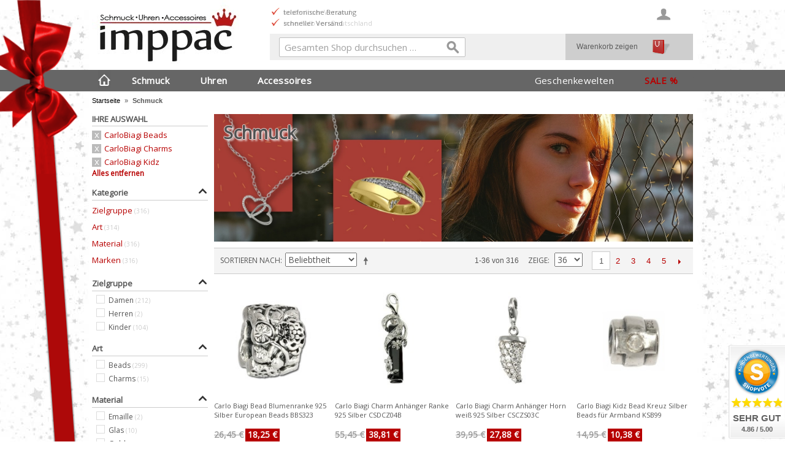

--- FILE ---
content_type: text/html; charset=UTF-8
request_url: https://www.imppac.de/schmuck/filter/marke/carlobiagi-beads,carlobiagi-charms,carlobiagi-kidz.html
body_size: 16107
content:
<!DOCTYPE html><!--[if lt IE 7 ]><html lang="de" id="top" class="no-js ie6"> <![endif]--> <!--[if IE 7 ]><html lang="de" id="top" class="no-js ie7"> <![endif]--> <!--[if IE 8 ]><html lang="de" id="top" class="no-js ie8"> <![endif]--> <!--[if IE 9 ]><html lang="de" id="top" class="no-js ie9"> <![endif]--> <!--[if (gt IE 9)|!(IE)]><!--><html lang="de" id="top" class="no-js"> <!--<![endif]--><head><meta http-equiv="Content-Type" content="text/html; charset=utf-8" /><title>Schmuck günstig online kaufen | IMPPAC.de</title><meta name="description" content="Online Versand von Silber- und Goldschmuck. Imppac kombiniert edle Materialien wie Sterling Silber, Gold oder Edelstahl mit modernen Designs. " /><meta name="keywords" content="Damenschmuck, Herren, Kinderschmuck, Armband, Coins, Halskette, Charms, Ohrringe, Ringe, Schmuckverpackung, Silberschmuck, Edelstahl, SilberDream, Imppac, Teenie-Weenie, Lotus Style, Amello" /><meta name="robots" content="INDEX,FOLLOW" /><link rel="icon" href="https://www.imppac.de/media/favicon/stores/3/favicon.ico" type="image/x-icon" /><link rel="shortcut icon" href="https://www.imppac.de/media/favicon/stores/3/favicon.ico" type="image/x-icon" /> <!--[if lt IE 7]> <script type="text/javascript">var BLANK_URL='https://www.imppac.de/js/blank.html';var BLANK_IMG='https://www.imppac.de/js/spacer.gif';</script> <![endif]--><link rel="stylesheet" type="text/css" href="https://www.imppac.de/media/css_secure/13d48efb88032c4286e94882454a3972.css" media="all" /> <script type="text/javascript" src="https://www.imppac.de/media/js/68cab01f6cc8291fc666378bff504382.js"></script> <link rel="stylesheet" href="//fonts.googleapis.com/css?family=Raleway:300,400,500,700,600" /><link rel="stylesheet" href="//fonts.googleapis.com/css?family=Open+Sans" /><link rel="canonical" href="https://www.imppac.de/schmuck.html" /><link rel="next" href="https://www.imppac.de/schmuck.html?p=2" /> <!--[if (lte IE 8) & (!IEMobile)]><link rel="stylesheet" type="text/css" href="https://www.imppac.de/media/css_secure/a86470de84f22e32787de6450e6b25d6.css" media="all" /> <![endif]--> <!--[if (gte IE 9) | (IEMobile)]><!--><link rel="stylesheet" type="text/css" href="https://www.imppac.de/media/css_secure/87087da00b1ae60f8dec430625fb153d.css" media="all" /> <!--<![endif]--> <script type="text/javascript">Mage.Cookies.path='/';Mage.Cookies.domain='.imppac.de';</script> <meta name="viewport" content="initial-scale=1.0, width=device-width" /> <script type="text/javascript">optionalZipCountries=["IE","PA","HK","MO"];</script> <script type="text/javascript">var Translator=new Translate({"HTML tags are not allowed":"HTML-Tags sind nicht erlaubt","Please select an option.":"Bitte w\u00e4hlen Sie eine Option.","This is a required field.":"Dies ist ein Pflichtfeld.","Please enter a valid number in this field.":"Bitte geben Sie eine g\u00fcltige Nummer in dieses Feld ein.","The value is not within the specified range.":"Der Wert ist nicht innerhalb des erlaubten Bereichs.","Please use numbers only in this field. Please avoid spaces or other characters such as dots or commas.":"Bitte nur Ziffern in diesem Feld verwenden. Vermeiden Sie Leerzeichen oder andere Zeichen (z. B. Punkt oder Komma).","Please use letters only (a-z or A-Z) in this field.":"Bitte nur Buchstaben (a-z oder A-Z) in diesem Feld verwenden.","Please use only letters (a-z), numbers (0-9) or underscore(_) in this field, first character should be a letter.":"Bitte nur Buchstaben (a-z), Ziffern (0-9) oder Unterstriche (_) in diesem Feld verwenden, das erste Zeichen muss ein Buchstabe sein.","Please use only letters (a-z or A-Z) or numbers (0-9) only in this field. No spaces or other characters are allowed.":"Bitte nur Buchstaben (a-z oder A-Z) oder Ziffern (0-9) in diesem Feld verwenden. Leerzeichen oder andere Zeichen sind nicht erlaubt.","Please use only letters (a-z or A-Z) or numbers (0-9) or spaces and # only in this field.":"Bitte nur Buchstaben (a-z oder A-Z), Ziffern (0-9), Leerzeichen oder # f\u00fcr dieses Feld verwenden.","Please enter a valid phone number. For example (123) 456-7890 or 123-456-7890.":"Bitte geben Sie eine g\u00fcltige Telefonnummer ein. Zum Beispiel (123) 456-7890 oder 123-456-7890.","Please enter a valid fax number. For example (123) 456-7890 or 123-456-7890.":"Bitte tragen Sie eine g\u00fcltige Faxnummer ein. Zum Beispiel (123) 456-7890 oder 123-456-7890.","Please enter a valid date.":"Bitte geben Sie ein g\u00fcltiges Datum ein.","The From Date value should be less than or equal to the To Date value.":"Das Startdatum sollte vor dem oder am Enddatum liegen.","Please enter a valid email address. For example johndoe@domain.com.":"Bitte geben Sie eine g\u00fcltige E-Mail-Adresse ein. Zum Beispiel johndoe@domain.de.","Please use only visible characters and spaces.":"Bitte nur sichtbare Zeichen verwenden.","Please make sure your passwords match.":"Bitte stellen Sie sicher, dass die beiden Passworte identisch sind.","Please enter a valid URL. Protocol is required (http:\/\/, https:\/\/ or ftp:\/\/)":"Bitte geben Sie eine g\u00fcltige URL ein. M\u00f6gliche Protokolle (http:\/\/, https:\/\/ or ftp:\/\/)","Please enter a valid URL. For example http:\/\/www.example.com or www.example.com":"Bitte geben Sie eine g\u00fcltige URL ein. Zum Beispiel http:\/\/www.beispiel.de oder www.beispiel.de","Please enter a valid URL Key. For example \"example-page\", \"example-page.html\" or \"anotherlevel\/example-page\".":"Bitte geben Sie einen g\u00fcltigen URL-Bezeichner ein. Zum Beispiel \"beispiel-seite\", \"beispiel-seite.html\" or \"unterverzeichnis\/beispiel-seite\".","Please enter a valid XML-identifier. For example something_1, block5, id-4.":"Bitte geben Sie einen g\u00fcltigen XML-Identifizierer an. Zum Beispiel irgendetwas_1, block5, id-4.","Please enter a valid social security number. For example 123-45-6789.":"Bitte geben Sie eine g\u00fcltige Sozialversicherungsnummer ein. Zum Beispiel 123-45-6789.","Please enter a valid zip code. For example 90602 or 90602-1234.":"Bitte geben Sie eine g\u00fcltige Postleitzahl ein. Zum Beispiel 21335.","Please enter a valid zip code.":"Bitte geben Sie eine g\u00fcltige Postleitzahl ein.","Please use this date format: dd\/mm\/yyyy. For example 17\/03\/2006 for the 17th of March, 2006.":"Bitte verwenden Sie dieses Datumsformat: tt\/mm\/jjjj. Zum Beispiel 17\/03\/2006 f\u00fcr den 17. M\u00e4rz 2006.","Please enter a valid $ amount. For example $100.00.":"Bitte geben Sie einen g\u00fcltigen Betrag ein. Zum Beispiel 100,00 \u20ac.","Please select one of the above options.":"Bitte w\u00e4hlen Sie eine der oberen Optionen.","Please select one of the options.":"Bitte w\u00e4hlen Sie eine der Optionen.","Please select State\/Province.":"Bitte Land\/Bundesland w\u00e4hlen.","Please enter a number greater than 0 in this field.":"Bitte geben Sie eine Zahl gr\u00f6\u00dfer 0 in dieses Feld ein.","Please enter a number 0 or greater in this field.":"Bitte tragen Sie eine Zahl gr\u00f6\u00dfer\/gleich 0 in dieses Feld ein.","Please enter a valid credit card number.":"Bitte geben Sie eine g\u00fcltige Kreditkartennummer ein.","Credit card number does not match credit card type.":"Kreditkartennummer entspricht nicht Kreditkartentyp.","Card type does not match credit card number.":"Kreditkartenart entspricht nicht der angegeben Kreditkartennummer.","Incorrect credit card expiration date.":"Falsches Kreditkarten Ablaufdatum.","Please enter a valid credit card verification number.":"Bitte tragen Sie eine g\u00fcltige Kreditkarten-Pr\u00fcfnummer ein.","Please use only letters (a-z or A-Z), numbers (0-9) or underscore(_) in this field, first character should be a letter.":"Bitte nur Buchstaben (a-z oder A-Z), Ziffern (0-9) oder Unterstriche (_) in diesem Feld verwenden, das erste Zeichen muss ein Buchstabe sein.","Please input a valid CSS-length. For example 100px or 77pt or 20em or .5ex or 50%.":"Bitte geben Sie eine g\u00fcltige CSS-L\u00e4nge an. Beispielsweise 100px, 77pt, 20em, .5ex oder 50%.","Text length does not satisfy specified text range.":"Textl\u00e4nge ist nicht korrekt.","Please enter a number lower than 100.":"Bitte tragen Sie keine Zahl gr\u00f6\u00dfer\/gleich 100 in dieses Feld ein.","Please select a file":"Bitte w\u00e4hlen Sie eine Datei","Please enter issue number or start date for switch\/solo card type.":"Bitte geben Sie eine Vorgangsnummer oder ein Startdatum switch\/solo Karten an.","Please wait, loading...":"Bitte warten, wird geladen \u2026","This date is a required value.":"Das Datum ist eine ben\u00f6tigte Angabe.","Please enter a valid day (1-%d).":"Bitte geben Sie einen g\u00fcltigen Tag (1-%d) an.","Please enter a valid month (1-12).":"Bitte geben Sie einen g\u00fcltigen Monat (1-12) an.","Please enter a valid year (1900-%d).":"Bitte geben Sie ein g\u00fcltiges Jahr (1900-%d) an.","Please enter a valid full date":"Bitte geben Sie eine vollst\u00e4ndiges, g\u00fcltiges Datum an","Please enter a valid date between %s and %s":"Bitte geben Sie ein g\u00fcltiges Datum zwischen dem %s und %s an","Please enter a valid date equal to or greater than %s":"Bitte geben Sie ein g\u00fcltiges Datum am oder nach dem %s an","Please enter a valid date less than or equal to %s":"Bitte geben Sie ein g\u00fcltiges Datum am oder vor dem %s an","Complete":"Vollst\u00e4ndig","Add Products":"Artikel hinzuf\u00fcgen","Please choose to register or to checkout as a guest":"Bitte registrieren Sie sich, oder gehen Sie als Gast zur Kasse","Your order cannot be completed at this time as there is no shipping methods available for it. Please make necessary changes in your shipping address.":"Ihre Bestellung kann momentan nicht abgeschlossen werden, da keine Versandarten daf\u00fcr verf\u00fcgbar sind.","Please specify shipping method.":"Bitte bestimmen Sie die Versandart.","Your order cannot be completed at this time as there is no payment methods available for it.":"Ihre Bestellung kann momentan nicht abgeschlossen werden, da keine Bezahlmethoden daf\u00fcr verf\u00fcgbar sind.","Please specify payment method.":"Bitte bestimmen Sie die Bezahlmethode.","Add to Cart":"In den Warenkorb","In Stock":"Auf Lager","Out of Stock":"Nicht auf Lager"});</script><meta name="facebook-domain-verification" content="v8l6pyfhbxksywkf80onzspr5gp6yy" /></head><body class=" catalog-category-view categorypath-schmuck-html category-schmuck"><div class="wrapper"> <noscript><div class="global-site-notice noscript"><div class="notice-inner"><p> <strong>JavaScript scheint in Ihrem Browser deaktiviert zu sein.</strong><br /> Sie müssen JavaScript in Ihrem Browser aktivieren, um alle Funktionen in diesem Shop nutzen zu können.</p></div></div> </noscript><div class="page"><div id="weihnachtsschleife"><div id="roteschleife"></div></div><header id="header" class="page-header"><div class="page-header-container"><div class="page-header-container-inner"> <a class="logo" href="https://www.imppac.de/"> <img class="large largelogo" src="https://www.imppac.de/skin/frontend/rwd/imppac_de/images/logo.jpg" alt="zur Startseite" /> <img class="small" src="https://www.imppac.de/skin/frontend/rwd/imppac_de/images/logo_small.jpg" alt="zur Startseite" /> </a><div class="header-slider"><ul><li>telefonische Beratung</li><li>schneller Versand</li></ul><ul><li>kostenloser Versand</li><li>innerhalb von Deutschland</li></ul><ul><li>Kauf auf Rechnung</li><li>und weitere Zahlungsarten</li></ul></div><div class="store-language-container"></div><div class="skip-links"> <a href="#header-nav" class="skip-link skip-nav"> <span class="icon"></span> <span class="label">Menü</span> </a><a href="#header-search" class="skip-link skip-search"> <span class="icon"></span> <span class="label">Suche</span> </a><a href="#header-account" class="skip-link skip-account"> <span class="icon"></span> <span class="label">Benutzerkonto</span> </a><div class="header-minicart"><a href="https://www.imppac.de/checkout/cart/" class="gotocartlink showcart no-count"> <span class="icon"></span> <span class="label">Warenkorb</span> <span class="count">0</span> </a><div id="warenkorb"> <a class="gotocartlink no-count" href="https://www.imppac.de/checkout/cart/"> Warenkorb zeigen </a></div></div></div><div id="header-nav" class="skip-content"><nav id="nav"><ol class="nav-primary"><li class="level0 nav-1 first"><a class="level0 gotohome" href="https://www.imppac.de/"> </a></li><li class="level0 nav-2 active parent"><a href="https://www.imppac.de/schmuck.html" class="level0 has-children">Schmuck</a><ul class="level0"><li class="level1 nav-2-1 first parent"><a href="https://www.imppac.de/schmuck/zielgruppe.html" class="level1 has-children">Zielgruppe</a><hr /><ul class="level1"><li class="level2 nav-2-1-1 first"><a href="https://www.imppac.de/schmuck/damenschmuck.html" class="level2 ">Damenschmuck</a></li><li class="level2 nav-2-1-2"><a href="https://www.imppac.de/schmuck/herrenschmuck.html" class="level2 ">Herrenschmuck</a></li><li class="level2 nav-2-1-3"><a href="https://www.imppac.de/schmuck/jugendschmuck.html" class="level2 ">Jugendschmuck</a></li><li class="level2 nav-2-1-4 last"><a href="https://www.imppac.de/schmuck/kinderschmuck.html" class="level2 ">Kinderschmuck</a></li></ul></li><li class="level1 nav-2-2 parent"><a href="https://www.imppac.de/schmuck/art.html" class="level1 has-children">Art</a><hr /><ul class="level1"><li class="level2 nav-2-2-1 first"><a href="https://www.imppac.de/schmuck/armbaender.html" class="level2 ">Armbänder</a></li><li class="level2 nav-2-2-2"><a href="https://www.imppac.de/schmuck/coins.html" class="level2 ">Coins</a></li><li class="level2 nav-2-2-3"><a href="https://www.imppac.de/schmuck/halsketten.html" class="level2 ">Halsketten</a></li><li class="level2 nav-2-2-4"><a href="https://www.imppac.de/schmuck/charms.html" class="level2 ">Charms</a></li><li class="level2 nav-2-2-5"><a href="https://www.imppac.de/schmuck/fussketten.html" class="level2 ">Fußketten</a></li><li class="level2 nav-2-2-6"><a href="https://www.imppac.de/schmuck/beads.html" class="level2 ">Beads</a></li><li class="level2 nav-2-2-7"><a href="https://www.imppac.de/schmuck/ohrringe.html" class="level2 ">Ohrringe</a></li><li class="level2 nav-2-2-8"><a href="https://www.imppac.de/schmuck/shamballa.html" class="level2 ">Shamballa</a></li><li class="level2 nav-2-2-9"><a href="https://www.imppac.de/schmuck/ringe.html" class="level2 ">Ringe</a></li><li class="level2 nav-2-2-10"><a href="https://www.imppac.de/schmuck/schmucksets.html" class="level2 ">Schmucksets</a></li><li class="level2 nav-2-2-11"><a href="https://www.imppac.de/schmuck/schmuckreinigung.html" class="level2 ">Schmuckreinigung</a></li><li class="level2 nav-2-2-12"><a href="https://www.imppac.de/schmuck/schmuckverpackung.html" class="level2 ">Schmuckverpackung</a></li><li class="level2 nav-2-2-13 last"><a href="https://www.imppac.de/schmuck/schmuckaufbewahrung.html" class="level2 ">Schmuckaufbewahrung</a></li></ul></li><li class="level1 nav-2-3 parent"><a href="https://www.imppac.de/schmuck/material.html" class="level1 has-children">Material</a><hr /><ul class="level1"><li class="level2 nav-2-3-1 first"><a href="https://www.imppac.de/schmuck/silberschmuck.html" class="level2 ">Silberschmuck</a></li><li class="level2 nav-2-3-2"><a href="https://www.imppac.de/schmuck/goldschmuck.html" class="level2 ">Goldschmuck</a></li><li class="level2 nav-2-3-3"><a href="https://www.imppac.de/schmuck/echtgold.html" class="level2 ">Echtgold</a></li><li class="level2 nav-2-3-4"><a href="https://www.imppac.de/schmuck/edelstahlschmuck.html" class="level2 ">Edelstahlschmuck</a></li><li class="level2 nav-2-3-5"><a href="https://www.imppac.de/schmuck/edelsteinschmuck.html" class="level2 ">Edelsteinschmuck</a></li><li class="level2 nav-2-3-6"><a href="https://www.imppac.de/schmuck/lederschmuck.html" class="level2 ">Lederschmuck</a></li><li class="level2 nav-2-3-7"><a href="https://www.imppac.de/schmuck/glitzerschmuck.html" class="level2 ">Glitzerschmuck</a></li><li class="level2 nav-2-3-8"><a href="https://www.imppac.de/schmuck/keramikschmuck.html" class="level2 ">Keramikschmuck</a></li><li class="level2 nav-2-3-9"><a href="https://www.imppac.de/schmuck/perlenschmuck.html" class="level2 ">Perlenschmuck</a></li><li class="level2 nav-2-3-10"><a href="https://www.imppac.de/schmuck/steinschmuck.html" class="level2 ">Steinschmuck</a></li><li class="level2 nav-2-3-11 last"><a href="https://www.imppac.de/schmuck/sonstige.html" class="level2 ">Sonstige</a></li></ul></li><li class="level1 nav-2-4 last parent"><a href="https://www.imppac.de/schmuck/marken.html" class="level1 has-children">Marken</a><hr /><ul class="level1"><li class="level2 nav-2-4-1 first"><a href="https://www.imppac.de/schmuck/silberdream.html" class="level2 ">SilberDream</a></li><li class="level2 nav-2-4-2"><a href="https://www.imppac.de/schmuck/golddream.html" class="level2 ">GoldDream</a></li><li class="level2 nav-2-4-3"><a href="https://www.imppac.de/schmuck/amello.html" class="level2 ">Amello</a></li><li class="level2 nav-2-4-4"><a href="https://www.imppac.de/schmuck/armaeleon.html" class="level2 ">Armäleon</a></li><li class="level2 nav-2-4-5"><a href="https://www.imppac.de/schmuck/balia.html" class="level2 ">Balia</a></li><li class="level2 nav-2-4-6"><a href="https://www.imppac.de/schmuck/imppac.html" class="level2 ">Imppac</a></li><li class="level2 nav-2-4-7"><a href="https://www.imppac.de/schmuck/kisma.html" class="level2 ">Kisma</a></li><li class="level2 nav-2-4-8"><a href="https://www.imppac.de/schmuck/lotus-silver.html" class="level2 ">Lotus Silver</a></li><li class="level2 nav-2-4-9"><a href="https://www.imppac.de/schmuck/lotus-style.html" class="level2 ">Lotus Style</a></li><li class="level2 nav-2-4-10"><a href="https://www.imppac.de/schmuck/partypearl.html" class="level2 ">PartyPearl</a></li><li class="level2 nav-2-4-11"><a href="https://www.imppac.de/schmuck/sterlinx.html" class="level2 ">SterlinX</a></li><li class="level2 nav-2-4-12"><a href="https://www.imppac.de/schmuck/silberpost.html" class="level2 ">SilberPost</a></li><li class="level2 nav-2-4-13"><a href="https://www.imppac.de/schmuck/teenie-weenie.html" class="level2 ">Teenie-Weenie</a></li><li class="level2 nav-2-4-14"><a href="https://www.imppac.de/schmuck/carlobiagi-beads.html" class="level2 ">CarloBiagi Beads</a></li><li class="level2 nav-2-4-15"><a href="https://www.imppac.de/schmuck/carlobiagi-charms.html" class="level2 ">CarloBiagi Charms</a></li><li class="level2 nav-2-4-16 last"><a href="https://www.imppac.de/schmuck/carlobiagi-kidz.html" class="level2 ">CarloBiagi Kidz</a></li></ul></li><li class="navimgr"><img id="Schmuck" alt="Schmuck" class="nav-img" src="https://www.imppac.de/skin/frontend/rwd/imppac_de/images/Schmuck.png" /></li></ul></li><li class="level0 nav-3 parent"><a href="https://www.imppac.de/uhren.html" class="level0 has-children">Uhren</a><ul class="level0"><li class="level1 nav-3-1 first parent"><a href="https://www.imppac.de/uhren/zielgruppe.html" class="level1 has-children">Zielgruppe</a><hr /><ul class="level1"><li class="level2 nav-3-1-1 first"><a href="https://www.imppac.de/uhren/damenuhren.html" class="level2 ">Damenuhren</a></li><li class="level2 nav-3-1-2"><a href="https://www.imppac.de/uhren/herrenuhren.html" class="level2 ">Herrenuhren</a></li><li class="level2 nav-3-1-3"><a href="https://www.imppac.de/uhren/jugenduhren.html" class="level2 ">Jugenduhren</a></li><li class="level2 nav-3-1-4 last"><a href="https://www.imppac.de/uhren/kinderuhren.html" class="level2 ">Kinderuhren</a></li></ul></li><li class="level1 nav-3-2 parent"><a href="https://www.imppac.de/uhren/art.html" class="level1 has-children">Art</a><hr /><ul class="level1"><li class="level2 nav-3-2-1 first"><a href="https://www.imppac.de/uhren/chronographen.html" class="level2 ">Chronographen</a></li><li class="level2 nav-3-2-2"><a href="https://www.imppac.de/uhren/multifunktionsuhren.html" class="level2 ">Multifunktionsuhren</a></li><li class="level2 nav-3-2-3"><a href="https://www.imppac.de/uhren/automatikuhren.html" class="level2 ">Automatikuhren</a></li><li class="level2 nav-3-2-4"><a href="https://www.imppac.de/uhren/mechanische-uhren.html" class="level2 ">Mechanische Uhren</a></li><li class="level2 nav-3-2-5"><a href="https://www.imppac.de/uhren/funkuhren.html" class="level2 ">Funkuhren</a></li><li class="level2 nav-3-2-6"><a href="https://www.imppac.de/uhren/solaruhren.html" class="level2 ">Solaruhren</a></li><li class="level2 nav-3-2-7"><a href="https://www.imppac.de/uhren/analoguhren.html" class="level2 ">Analoguhren</a></li><li class="level2 nav-3-2-8"><a href="https://www.imppac.de/uhren/digitaluhren.html" class="level2 ">Digitaluhren</a></li><li class="level2 nav-3-2-9"><a href="https://www.imppac.de/uhren/quarzuhren.html" class="level2 ">Quarzuhren</a></li><li class="level2 nav-3-2-10"><a href="https://www.imppac.de/uhren/armbanduhren.html" class="level2 ">Armbanduhren</a></li><li class="level2 nav-3-2-11"><a href="https://www.imppac.de/uhren/smartwatch.html" class="level2 ">Smartwatch</a></li><li class="level2 nav-3-2-12"><a href="https://www.imppac.de/uhren/taschenuhren.html" class="level2 ">Taschenuhren</a></li><li class="level2 nav-3-2-13"><a href="https://www.imppac.de/uhren/wecker.html" class="level2 ">Wecker</a></li><li class="level2 nav-3-2-14 last"><a href="https://www.imppac.de/uhren/uhrenarmbaender.html" class="level2 ">Uhrenarmbänder</a></li></ul></li><li class="level1 nav-3-3 parent"><a href="https://www.imppac.de/uhren/material.html" class="level1 has-children">Material</a><hr /><ul class="level1"><li class="level2 nav-3-3-1 first"><a href="https://www.imppac.de/uhren/leder.html" class="level2 ">Leder</a></li><li class="level2 nav-3-3-2"><a href="https://www.imppac.de/uhren/textil.html" class="level2 ">Textil</a></li><li class="level2 nav-3-3-3"><a href="https://www.imppac.de/uhren/edelstahl.html" class="level2 ">Edelstahl</a></li><li class="level2 nav-3-3-4"><a href="https://www.imppac.de/uhren/metall.html" class="level2 ">Metall</a></li><li class="level2 nav-3-3-5"><a href="https://www.imppac.de/uhren/titan.html" class="level2 ">Titan</a></li><li class="level2 nav-3-3-6"><a href="https://www.imppac.de/uhren/keramik.html" class="level2 ">Keramik</a></li><li class="level2 nav-3-3-7 last"><a href="https://www.imppac.de/uhren/kunststoff.html" class="level2 ">Kunststoff</a></li></ul></li><li class="level1 nav-3-4 last parent"><a href="https://www.imppac.de/uhren/marken.html" class="level1 has-children">Marken</a><hr /><ul class="level1"><li class="level2 nav-3-4-1 first"><a href="https://www.imppac.de/uhren/bruno-banani.html" class="level2 ">Bruno Banani</a></li><li class="level2 nav-3-4-2"><a href="https://www.imppac.de/uhren/calypso.html" class="level2 ">Calypso</a></li><li class="level2 nav-3-4-3"><a href="https://www.imppac.de/uhren/candino.html" class="level2 ">Candino</a></li><li class="level2 nav-3-4-4"><a href="https://www.imppac.de/uhren/chic-watches.html" class="level2 ">Chic Watches</a></li><li class="level2 nav-3-4-5"><a href="https://www.imppac.de/uhren/dfb.html" class="level2 ">DFB</a></li><li class="level2 nav-3-4-6"><a href="https://www.imppac.de/uhren/enewatch.html" class="level2 ">eneWatch</a></li><li class="level2 nav-3-4-7"><a href="https://www.imppac.de/uhren/festina.html" class="level2 ">Festina</a></li><li class="level2 nav-3-4-8"><a href="https://www.imppac.de/uhren/fonderia.html" class="level2 ">Fonderia</a></li><li class="level2 nav-3-4-9"><a href="https://www.imppac.de/uhren/garde.html" class="level2 ">Garde</a></li><li class="level2 nav-3-4-10"><a href="https://www.imppac.de/uhren/girl-only.html" class="level2 ">Girl Only</a></li><li class="level2 nav-3-4-11"><a href="https://www.imppac.de/uhren/ingersoll.html" class="level2 ">Ingersoll</a></li><li class="level2 nav-3-4-12"><a href="https://www.imppac.de/uhren/jaguar.html" class="level2 ">Jaguar</a></li><li class="level2 nav-3-4-13"><a href="https://www.imppac.de/uhren/lotus.html" class="level2 ">Lotus</a></li><li class="level2 nav-3-4-14"><a href="https://www.imppac.de/uhren/maserati.html" class="level2 ">Maserati</a></li><li class="level2 nav-3-4-15"><a href="https://www.imppac.de/uhren/nautica.html" class="level2 ">Nautica</a></li><li class="level2 nav-3-4-16"><a href="https://www.imppac.de/uhren/oozoo.html" class="level2 ">Oozoo</a></li><li class="level2 nav-3-4-17"><a href="https://www.imppac.de/uhren/police.html" class="level2 ">Police</a></li><li class="level2 nav-3-4-18"><a href="https://www.imppac.de/uhren/regent.html" class="level2 ">Regent</a></li><li class="level2 nav-3-4-19"><a href="https://www.imppac.de/uhren/sector.html" class="level2 ">Sector</a></li><li class="level2 nav-3-4-20"><a href="https://www.imppac.de/uhren/storm.html" class="level2 ">Storm</a></li><li class="level2 nav-3-4-21"><a href="https://www.imppac.de/uhren/tee-wee.html" class="level2 ">Tee-Wee</a></li><li class="level2 nav-3-4-22"><a href="https://www.imppac.de/uhren/timex.html" class="level2 ">Timex</a></li><li class="level2 nav-3-4-23"><a href="https://www.imppac.de/uhren/think-positive.html" class="level2 ">THINK positive</a></li><li class="level2 nav-3-4-24 last"><a href="https://www.imppac.de/uhren/waidzeit.html" class="level2 ">Waidzeit</a></li></ul></li><li class="navimgr"><img id="Uhren" alt="Uhren" class="nav-img" src="https://www.imppac.de/skin/frontend/rwd/imppac_de/images/Uhren.png" /></li></ul></li><li class="level0 nav-4 parent"><a href="https://www.imppac.de/accessoires.html" class="level0 has-children">Accessoires</a><ul class="level0"><li class="level1 nav-4-1 first parent"><a href="https://www.imppac.de/accessoires/zielgruppe.html" class="level1 has-children">Zielgruppe</a><hr /><ul class="level1"><li class="level2 nav-4-1-1 first"><a href="https://www.imppac.de/accessoires/damen.html" class="level2 ">Damen</a></li><li class="level2 nav-4-1-2"><a href="https://www.imppac.de/accessoires/herren.html" class="level2 ">Herren</a></li><li class="level2 nav-4-1-3"><a href="https://www.imppac.de/accessoires/jugendliche.html" class="level2 ">Jugendliche</a></li><li class="level2 nav-4-1-4 last"><a href="https://www.imppac.de/accessoires/kinder.html" class="level2 ">Kinder</a></li></ul></li><li class="level1 nav-4-2 parent"><a href="https://www.imppac.de/accessoires/art.html" class="level1 has-children">Art</a><hr /><ul class="level1"><li class="level2 nav-4-2-1 first"><a href="https://www.imppac.de/accessoires/taschen.html" class="level2 ">Taschen</a></li><li class="level2 nav-4-2-2"><a href="https://www.imppac.de/accessoires/rucksaecke.html" class="level2 ">Rucksäcke</a></li><li class="level2 nav-4-2-3"><a href="https://www.imppac.de/accessoires/tragegurt.html" class="level2 ">Tragegurt</a></li><li class="level2 nav-4-2-4"><a href="https://www.imppac.de/accessoires/geldboersen.html" class="level2 ">Geldbörsen</a></li><li class="level2 nav-4-2-5"><a href="https://www.imppac.de/accessoires/etuis.html" class="level2 ">Etuis</a></li><li class="level2 nav-4-2-6"><a href="https://www.imppac.de/accessoires/handyzubehoer.html" class="level2 ">Handyzubehör</a></li><li class="level2 nav-4-2-7"><a href="https://www.imppac.de/accessoires/dekoration.html" class="level2 ">Dekoration</a></li><li class="level2 nav-4-2-8 last"><a href="https://www.imppac.de/accessoires/schuhe.html" class="level2 ">Schuhe</a></li></ul></li><li class="level1 nav-4-3 parent"><a href="https://www.imppac.de/accessoires/material.html" class="level1 has-children">Material</a><hr /><ul class="level1"><li class="level2 nav-4-3-1 first"><a href="https://www.imppac.de/accessoires/leder.html" class="level2 ">Leder</a></li><li class="level2 nav-4-3-2"><a href="https://www.imppac.de/accessoires/synthetik.html" class="level2 ">Synthetik</a></li><li class="level2 nav-4-3-3"><a href="https://www.imppac.de/accessoires/keramik.html" class="level2 ">Keramik</a></li><li class="level2 nav-4-3-4"><a href="https://www.imppac.de/accessoires/metall.html" class="level2 ">Metall</a></li><li class="level2 nav-4-3-5"><a href="https://www.imppac.de/accessoires/stoff.html" class="level2 ">Stoff</a></li><li class="level2 nav-4-3-6 last"><a href="https://www.imppac.de/accessoires/recyclingmaterial.html" class="level2 ">Recyclingmaterial</a></li></ul></li><li class="level1 nav-4-4 last parent"><a href="https://www.imppac.de/accessoires/marken.html" class="level1 has-children">Marken</a><hr /><ul class="level1"><li class="level2 nav-4-4-1 first"><a href="https://www.imppac.de/accessoires/bag-street.html" class="level2 ">Bag Street</a></li><li class="level2 nav-4-4-2"><a href="https://www.imppac.de/accessoires/bench.html" class="level2 ">Bench</a></li><li class="level2 nav-4-4-3"><a href="https://www.imppac.de/accessoires/bestway.html" class="level2 ">Bestway</a></li><li class="level2 nav-4-4-4"><a href="https://www.imppac.de/accessoires/drachenleder.html" class="level2 ">DrachenLeder</a></li><li class="level2 nav-4-4-5"><a href="https://www.imppac.de/accessoires/fabrizio.html" class="level2 ">Fabrizio</a></li><li class="level2 nav-4-4-6"><a href="https://www.imppac.de/accessoires/florence.html" class="level2 ">Florence</a></li><li class="level2 nav-4-4-7"><a href="https://www.imppac.de/accessoires/frida-kahlo.html" class="level2 ">Frida Kahlo</a></li><li class="level2 nav-4-4-8"><a href="https://www.imppac.de/accessoires/gluexklee.html" class="level2 ">Glüxklee</a></li><li class="level2 nav-4-4-9"><a href="https://www.imppac.de/accessoires/harolds.html" class="level2 ">Harolds</a></li><li class="level2 nav-4-4-10"><a href="https://www.imppac.de/accessoires/head.html" class="level2 ">Head</a></li><li class="level2 nav-4-4-11"><a href="https://www.imppac.de/accessoires/jennifer-jones.html" class="level2 ">Jennifer Jones</a></li><li class="level2 nav-4-4-12"><a href="https://www.imppac.de/accessoires/leuchtkeramik.html" class="level2 ">LeuchtKeramik</a></li><li class="level2 nav-4-4-13"><a href="https://www.imppac.de/accessoires/manoro.html" class="level2 ">Manoro</a></li><li class="level2 nav-4-4-14"><a href="https://www.imppac.de/accessoires/money-maker.html" class="level2 ">Money Maker</a></li><li class="level2 nav-4-4-15"><a href="https://www.imppac.de/accessoires/new-bags.html" class="level2 ">New Bags</a></li><li class="level2 nav-4-4-16"><a href="https://www.imppac.de/accessoires/old-river.html" class="level2 ">Old River</a></li><li class="level2 nav-4-4-17"><a href="https://www.imppac.de/accessoires/punta.html" class="level2 ">Punta</a></li><li class="level2 nav-4-4-18"><a href="https://www.imppac.de/accessoires/robin-ruth.html" class="level2 ">Robin-Ruth</a></li><li class="level2 nav-4-4-19"><a href="https://www.imppac.de/accessoires/silberdream.html" class="level2 ">SilberDream</a></li><li class="level2 nav-4-4-20"><a href="https://www.imppac.de/accessoires/sunsa.html" class="level2 ">Sunsa</a></li><li class="level2 nav-4-4-21"><a href="https://www.imppac.de/accessoires/toscanto.html" class="level2 ">Toscanto</a></li><li class="level2 nav-4-4-22"><a href="https://www.imppac.de/accessoires/travel-n-meet.html" class="level2 ">Travel N Meet</a></li><li class="level2 nav-4-4-23 last"><a href="https://www.imppac.de/accessoires/wild-things-only.html" class="level2 ">Wild Things Only</a></li></ul></li><li class="navimgr"><img id="Accessoires" alt="Accessoires" class="nav-img" src="https://www.imppac.de/skin/frontend/rwd/imppac_de/images/Accessoires.png" /></li></ul></li><li class="level0 nav-5 last"><a href="https://www.imppac.de/sale" class="level0 ">SALE</a></li><li class="level0 nav-6 parent"><a href="https://www.imppac.de/geschenkewelten" class="level0 has-children">Geschenkewelten</a><ul class="level0"><li class="level1 nav-6-1 first parent"><a href="https://www.imppac.de/geschenkewelten/geschenke" class="level1 has-children">Geschenke</a><hr /><ul class="level1"><li class="level2 nav-6-1-1 first"><a href="https://www.imppac.de/geschenkewelten/geschenke/frauen" class="level2 ">für Frauen</a></li><li class="level2 nav-6-1-2"><a href="https://www.imppac.de/geschenkewelten/geschenke/maenner" class="level2 ">für Männer</a></li><li class="level2 nav-6-1-3"><a href="https://www.imppac.de/geschenkewelten/geschenke/kinder" class="level2 ">für Kinder</a></li><li class="level2 nav-6-1-4"><a href="https://www.imppac.de/geschenkewelten/geschenke/weihnachten-damen" class="level2 ">Weihnachten Damen</a></li><li class="level2 nav-6-1-5"><a href="https://www.imppac.de/geschenkewelten/geschenke/weihnachten-herren" class="level2 ">Weihnachten Herren</a></li><li class="level2 nav-6-1-6 last"><a href="https://www.imppac.de/geschenkewelten/geschenke/weihnachten-kinder" class="level2 ">Weihnachten Kinder</a></li></ul></li><li class="level1 nav-6-2 parent"><a href="https://www.imppac.de/geschenkewelten/anlaesse" class="level1 has-children">Anlässe</a><hr /><ul class="level1"><li class="level2 nav-6-2-1 first"><a href="https://www.imppac.de/geschenkewelten/anlaesse/weihnachten" class="level2 ">Weihnachten </a></li><li class="level2 nav-6-2-2"><a href="https://www.imppac.de/geschenkewelten/anlaesse/silvester" class="level2 ">Silvester und Neujahr</a></li><li class="level2 nav-6-2-3"><a href="https://www.imppac.de/geschenkewelten/anlaesse/hochzeit" class="level2 ">Hochzeit</a></li><li class="level2 nav-6-2-4"><a href="https://www.imppac.de/geschenkewelten/anlaesse/geburtstag" class="level2 ">Geburtstag</a></li><li class="level2 nav-6-2-5"><a href="https://www.imppac.de/geschenkewelten/anlaesse/jubilaeum" class="level2 ">Jubilaeum</a></li><li class="level2 nav-6-2-6"><a href="https://www.imppac.de/geschenkewelten/anlaesse/geburt-und-taufe" class="level2 ">Geburt und Taufe</a></li><li class="level2 nav-6-2-7 last"><a href="https://www.imppac.de/geschenkewelten/anlaesse/kleine-aufmerksamkeit" class="level2 ">Kleine Aufmerksamkeit</a></li></ul></li><li class="level1 nav-6-3 last parent"><a href="https://www.imppac.de/geschenkewelten/geschenkideen" class="level1 has-children">Geschenkideen</a><hr /><ul class="level1"><li class="level2 nav-6-3-1 first"><a href="https://www.imppac.de/geschenkewelten/geschenkideen/weihnachtsgeschenke" class="level2 ">Weihnachtsgeschenke</a></li><li class="level2 nav-6-3-2"><a href="https://www.imppac.de/geschenkewelten/geschenkideen/geschenkgutscheine" class="level2 ">Geschenkgutscheine</a></li><li class="level2 nav-6-3-3"><a href="https://www.imppac.de/geschenkewelten/geschenkideen/trends-2025" class="level2 ">Trends 2025</a></li><li class="level2 nav-6-3-4"><a href="https://www.imppac.de/geschenkewelten/geschenkideen/goldschmuck" class="level2 ">Goldschmuck</a></li><li class="level2 nav-6-3-5 last"><a href="https://www.imppac.de/geschenkewelten/geschenkideen/silberschmuck" class="level2 ">Silberschmuck</a></li></ul></li><li class="navimgr"><img id="Geschenkewelten" alt="Geschenkewelten" class="nav-img" src="https://www.imppac.de/skin/frontend/rwd/imppac_de/images/Geschenkewelten.png" /></li></ul></li></ol></nav></div><div id="header-search" class="skip-content"> <span class="cart-new"><a href="https://www.imppac.de/checkout/cart/" title="zum Warenkorb und zur Kasse"><img src="https://www.imppac.de/skin/frontend/rwd/imppac_de//images/warenkorb-icon.gif" alt="Warenkorb und Kasse"></a></span><form id="search_mini_form" action="https://www.imppac.de/catalogsearch/result/" method="get"><div class="input-box"> <label for="search">Suche:</label> <input id="search" type="search" name="q" value="" class="input-text required-entry" maxlength="128" placeholder="Gesamten Shop durchsuchen …" /> <button type="submit" title="Suche" class="button search-button"><span><span>Suche</span></span></button></div><div id="search_autocomplete" class="search-autocomplete"></div> <script type="text/javascript">var searchForm=new Varien.searchForm('search_mini_form','search','');searchForm.initAutocomplete('https://www.imppac.de/catalogsearch/ajax/suggest/','search_autocomplete');</script> </form></div><div id="header-account" class="skip-content"><div class="links"><ul><li class="first" ><a href="https://www.imppac.de/customer/account/" title="Mein Benutzerkonto" >Mein Benutzerkonto</a></li><li ><a href="https://www.imppac.de/checkout/cart/" title="Mein Warenkorb" class="top-link-cart">Mein Warenkorb</a></li><li ><a href="https://www.imppac.de/checkout/" title="Zur Kasse" class="top-link-checkout">Zur Kasse</a></li><li ><a href="https://www.imppac.de/customer/account/create/" title="Registrieren" >Registrieren</a></li><li ><a href="https://www.imppac.de/news/" title="Blog" class="top-link-blog">Blog</a></li><li class=" last" ><a href="https://www.imppac.de/customer/account/login/" title="Anmelden" >Anmelden</a></li></ul></div></div><div id="header-cart" class="skip-content"><div class="mini-cart"><div class="menu-wrapper"><div class="menu cart-menu"><div class="empty">Your cart is empty.</div></div></div></div></div></div></div></header><div class="main-container col3-layout"><div class="main"><div class="breadcrumbs"><ul><li class="home"> <a href="https://www.imppac.de/" title="Zur Startseite">Startseite</a> <span>&raquo; </span></li><li class="category100"> <strong>Schmuck</strong></li></ul></div><div class="col-wrapper"><div class="col-left sidebar col-left-first"><div id="layered-navigation"><div class="block-title"> <strong><span>Ihre Auswahl</span></strong></div><div class="currently"><ol><li> <a class="btn-remove-categorie" href="https://www.imppac.de/schmuck/filter/marke/carlobiagi-charms,carlobiagi-kidz.html" title="Diesen Artikel entfernen">CarloBiagi Beads</a></li><li> <a class="btn-remove-categorie" href="https://www.imppac.de/schmuck/filter/marke/carlobiagi-beads,carlobiagi-kidz.html" title="Diesen Artikel entfernen">CarloBiagi Charms</a></li><li> <a class="btn-remove-categorie" href="https://www.imppac.de/schmuck/filter/marke/carlobiagi-beads,carlobiagi-charms.html" title="Diesen Artikel entfernen">CarloBiagi Kidz</a></li></ol></div><div class="actions"><a href="https://www.imppac.de/schmuck.html">Alles entfernen</a></div><div class="block block-layered-nav"><div class="block-content toggle-content"><p class="block-subtitle block-subtitle--filter">Filter</p><dl id="narrow-by-list"><dt class="attr current arrowup" id="0">Kategorie</dt><dd style="display: block;" id="x0"><ol><li> <a id="catPath" href="https://www.imppac.de/schmuck/filter/cat/101-zielgruppe/marke/carlobiagi-beads,carlobiagi-charms,carlobiagi-kidz.html"> Zielgruppe <span class="count">(316)</span> </a></li><li> <a id="catPath" href="https://www.imppac.de/schmuck/filter/cat/200-art/marke/carlobiagi-beads,carlobiagi-charms,carlobiagi-kidz.html"> Art <span class="count">(314)</span> </a></li><li> <a id="catPath" href="https://www.imppac.de/schmuck/filter/cat/114-material/marke/carlobiagi-beads,carlobiagi-charms,carlobiagi-kidz.html"> Material <span class="count">(316)</span> </a></li><li> <a id="catPath" href="https://www.imppac.de/schmuck/filter/cat/121-marken/marke/carlobiagi-beads,carlobiagi-charms,carlobiagi-kidz.html"> Marken <span class="count">(316)</span> </a></li></ol></dd><dt class="attr current arrowup" id="Zielgruppe">Zielgruppe</dt><dd style="display: block;" id="xZielgruppe"><ol><li> <a class="filter-checkbox" href="https://www.imppac.de/schmuck/filter/marke/carlobiagi-beads,carlobiagi-charms,carlobiagi-kidz/zielgruppe/damen.html" rel="nofollow"> <input type="checkbox"/> <label>Damen</label> <span class="count">(212)</span> </a></li><li> <a class="filter-checkbox" href="https://www.imppac.de/schmuck/filter/marke/carlobiagi-beads,carlobiagi-charms,carlobiagi-kidz/zielgruppe/herren.html" rel="nofollow"> <input type="checkbox"/> <label>Herren</label> <span class="count">(2)</span> </a></li><li> <a class="filter-checkbox" href="https://www.imppac.de/schmuck/filter/marke/carlobiagi-beads,carlobiagi-charms,carlobiagi-kidz/zielgruppe/kinder.html" rel="nofollow"> <input type="checkbox"/> <label>Kinder</label> <span class="count">(104)</span> </a></li></ol></dd><dt class="attr current arrowup" id="Art">Art</dt><dd style="display: block;" id="xArt"><ol><li> <a class="filter-checkbox" href="https://www.imppac.de/schmuck/filter/art/beads/marke/carlobiagi-beads,carlobiagi-charms,carlobiagi-kidz.html" rel="nofollow"> <input type="checkbox"/> <label>Beads</label> <span class="count">(299)</span> </a></li><li> <a class="filter-checkbox" href="https://www.imppac.de/schmuck/filter/art/charms/marke/carlobiagi-beads,carlobiagi-charms,carlobiagi-kidz.html" rel="nofollow"> <input type="checkbox"/> <label>Charms</label> <span class="count">(15)</span> </a></li></ol></dd><dt class="attr current arrowup" id="Material">Material</dt><dd style="display: block;" id="xMaterial"><ol><li> <a class="filter-checkbox" href="https://www.imppac.de/schmuck/filter/marke/carlobiagi-beads,carlobiagi-charms,carlobiagi-kidz/material/emaille.html" rel="nofollow"> <input type="checkbox"/> <label>Emaille</label> <span class="count">(2)</span> </a></li><li> <a class="filter-checkbox" href="https://www.imppac.de/schmuck/filter/marke/carlobiagi-beads,carlobiagi-charms,carlobiagi-kidz/material/glas.html" rel="nofollow"> <input type="checkbox"/> <label>Glas</label> <span class="count">(10)</span> </a></li><li> <a class="filter-checkbox" href="https://www.imppac.de/schmuck/filter/marke/carlobiagi-beads,carlobiagi-charms,carlobiagi-kidz/material/gold.html" rel="nofollow"> <input type="checkbox"/> <label>Gold</label> <span class="count">(27)</span> </a></li><li> <a class="filter-checkbox" href="https://www.imppac.de/schmuck/filter/marke/carlobiagi-beads,carlobiagi-charms,carlobiagi-kidz/material/kunststoff.html" rel="nofollow"> <input type="checkbox"/> <label>Kunststoff</label> <span class="count">(48)</span> </a></li><li> <a class="filter-checkbox" href="https://www.imppac.de/schmuck/filter/marke/carlobiagi-beads,carlobiagi-charms,carlobiagi-kidz/material/perle.html" rel="nofollow"> <input type="checkbox"/> <label>Perle</label> <span class="count">(1)</span> </a></li><li> <a class="filter-checkbox" href="https://www.imppac.de/schmuck/filter/marke/carlobiagi-beads,carlobiagi-charms,carlobiagi-kidz/material/perlmutt.html" rel="nofollow"> <input type="checkbox"/> <label>Perlmutt</label> <span class="count">(1)</span> </a></li><li> <a class="filter-checkbox" href="https://www.imppac.de/schmuck/filter/marke/carlobiagi-beads,carlobiagi-charms,carlobiagi-kidz/material/silber.html" rel="nofollow"> <input type="checkbox"/> <label>Silber</label> <span class="count">(260)</span> </a></li><li> <a class="filter-checkbox" href="https://www.imppac.de/schmuck/filter/marke/carlobiagi-beads,carlobiagi-charms,carlobiagi-kidz/material/textil.html" rel="nofollow"> <input type="checkbox"/> <label>Textil</label> <span class="count">(2)</span> </a></li><li> <a class="filter-checkbox" href="https://www.imppac.de/schmuck/filter/marke/carlobiagi-beads,carlobiagi-charms,carlobiagi-kidz/material/zirkonia.html" rel="nofollow"> <input type="checkbox"/> <label>Zirkonia</label> <span class="count">(25)</span> </a></li></ol></dd><dt class="attr arrowdown" id="Marke">Marke</dt><dd style="display: none;" id="xMarke"><ol><li> <a class="filter-checkbox" href="https://www.imppac.de/schmuck/filter/marke/amello,carlobiagi-beads,carlobiagi-charms,carlobiagi-kidz.html" rel="nofollow"> <input type="checkbox"/> <label>Amello</label> <span class="count">(477)</span> </a></li><li> <a class="filter-checkbox" href="https://www.imppac.de/schmuck/filter/marke/armaleon,carlobiagi-beads,carlobiagi-charms,carlobiagi-kidz.html" rel="nofollow"> <input type="checkbox"/> <label>Armäleon</label> <span class="count">(23)</span> </a></li><li> <a class="filter-checkbox" href="https://www.imppac.de/schmuck/filter/marke/balia,carlobiagi-beads,carlobiagi-charms,carlobiagi-kidz.html" rel="nofollow"> <input type="checkbox"/> <label>Balia</label> <span class="count">(272)</span> </a></li><li> <a class="filter-checkbox" href="https://www.imppac.de/schmuck/filter/marke/carlobiagi,carlobiagi-beads,carlobiagi-charms,carlobiagi-kidz.html" rel="nofollow"> <input type="checkbox"/> <label>CarloBiagi</label> <span class="count">(316)</span> </a></li><li> <a class="filter-checkbox" href="https://www.imppac.de/schmuck/filter/marke/carlobiagi-charms,carlobiagi-kidz.html" rel="nofollow"> <input type="checkbox" checked="checked" /> <label>CarloBiagi Beads</label> <span class="count">(196)</span> </a></li><li> <a class="filter-checkbox" href="https://www.imppac.de/schmuck/filter/marke/carlobiagi-beads,carlobiagi-kidz.html" rel="nofollow"> <input type="checkbox" checked="checked" /> <label>CarloBiagi Charms</label> <span class="count">(16)</span> </a></li><li> <a class="filter-checkbox" href="https://www.imppac.de/schmuck/filter/marke/carlobiagi-beads,carlobiagi-charms.html" rel="nofollow"> <input type="checkbox" checked="checked" /> <label>CarloBiagi Kidz</label> <span class="count">(104)</span> </a></li><li> <a class="filter-checkbox" href="https://www.imppac.de/schmuck/filter/marke/carlobiagi-beads,carlobiagi-charms,carlobiagi-kidz,golddream.html" rel="nofollow"> <input type="checkbox"/> <label>GoldDream</label> <span class="count">(282)</span> </a></li><li> <a class="filter-checkbox" href="https://www.imppac.de/schmuck/filter/marke/carlobiagi-beads,carlobiagi-charms,carlobiagi-kidz,imppac.html" rel="nofollow"> <input type="checkbox"/> <label>Imppac</label> <span class="count">(194)</span> </a></li><li> <a class="filter-checkbox" href="https://www.imppac.de/schmuck/filter/marke/carlobiagi-beads,carlobiagi-charms,carlobiagi-kidz,kisma.html" rel="nofollow"> <input type="checkbox"/> <label>Kisma</label> <span class="count">(208)</span> </a></li><li> <a class="filter-checkbox" href="https://www.imppac.de/schmuck/filter/marke/carlobiagi-beads,carlobiagi-charms,carlobiagi-kidz,lotus-silver.html" rel="nofollow"> <input type="checkbox"/> <label>Lotus Silver</label> <span class="count">(344)</span> </a></li><li> <a class="filter-checkbox" href="https://www.imppac.de/schmuck/filter/marke/carlobiagi-beads,carlobiagi-charms,carlobiagi-kidz,lotus-style.html" rel="nofollow"> <input type="checkbox"/> <label>Lotus Style</label> <span class="count">(64)</span> </a></li><li> <a class="filter-checkbox" href="https://www.imppac.de/schmuck/filter/marke/carlobiagi-beads,carlobiagi-charms,carlobiagi-kidz,partypearl.html" rel="nofollow"> <input type="checkbox"/> <label>PartyPearl</label> <span class="count">(13)</span> </a></li><li> <a class="filter-checkbox" href="https://www.imppac.de/schmuck/filter/marke/carlobiagi-beads,carlobiagi-charms,carlobiagi-kidz,silberdream.html" rel="nofollow"> <input type="checkbox"/> <label>SilberDream</label> <span class="count">(1987)</span> </a></li><li> <a class="filter-checkbox" href="https://www.imppac.de/schmuck/filter/marke/carlobiagi-beads,carlobiagi-charms,carlobiagi-kidz,silberpost.html" rel="nofollow"> <input type="checkbox"/> <label>SilberPost</label> <span class="count">(2)</span> </a></li><li> <a class="filter-checkbox" href="https://www.imppac.de/schmuck/filter/marke/carlobiagi-beads,carlobiagi-charms,carlobiagi-kidz,sterlinx.html" rel="nofollow"> <input type="checkbox"/> <label>SterlinX</label> <span class="count">(35)</span> </a></li><li> <a class="filter-checkbox" href="https://www.imppac.de/schmuck/filter/marke/carlobiagi-beads,carlobiagi-charms,carlobiagi-kidz,teenie-weenie.html" rel="nofollow"> <input type="checkbox"/> <label>Teenie-Weenie</label> <span class="count">(234)</span> </a></li></ol></dd><dt class="attr arrowdown" id="Farbe">Farbe</dt><dd style="display: none;" id="xFarbe"><ol><li> <a class="filter-checkbox" href="https://www.imppac.de/schmuck/filter/farbe/blau/marke/carlobiagi-beads,carlobiagi-charms,carlobiagi-kidz.html" rel="nofollow"> <input type="checkbox"/> <label>blau</label> <span class="count">(5)</span> </a></li><li> <a class="filter-checkbox" href="https://www.imppac.de/schmuck/filter/farbe/braun/marke/carlobiagi-beads,carlobiagi-charms,carlobiagi-kidz.html" rel="nofollow"> <input type="checkbox"/> <label>braun</label> <span class="count">(4)</span> </a></li><li> <a class="filter-checkbox" href="https://www.imppac.de/schmuck/filter/farbe/gelb/marke/carlobiagi-beads,carlobiagi-charms,carlobiagi-kidz.html" rel="nofollow"> <input type="checkbox"/> <label>gelb</label> <span class="count">(10)</span> </a></li><li> <a class="filter-checkbox" href="https://www.imppac.de/schmuck/filter/farbe/gold/marke/carlobiagi-beads,carlobiagi-charms,carlobiagi-kidz.html" rel="nofollow"> <input type="checkbox"/> <label>gold</label> <span class="count">(21)</span> </a></li><li> <a class="filter-checkbox" href="https://www.imppac.de/schmuck/filter/farbe/grau/marke/carlobiagi-beads,carlobiagi-charms,carlobiagi-kidz.html" rel="nofollow"> <input type="checkbox"/> <label>grau</label> <span class="count">(3)</span> </a></li><li> <a class="filter-checkbox" href="https://www.imppac.de/schmuck/filter/farbe/grun/marke/carlobiagi-beads,carlobiagi-charms,carlobiagi-kidz.html" rel="nofollow"> <input type="checkbox"/> <label>grün</label> <span class="count">(5)</span> </a></li><li> <a class="filter-checkbox" href="https://www.imppac.de/schmuck/filter/farbe/lila/marke/carlobiagi-beads,carlobiagi-charms,carlobiagi-kidz.html" rel="nofollow"> <input type="checkbox"/> <label>lila</label> <span class="count">(4)</span> </a></li><li> <a class="filter-checkbox" href="https://www.imppac.de/schmuck/filter/farbe/orange/marke/carlobiagi-beads,carlobiagi-charms,carlobiagi-kidz.html" rel="nofollow"> <input type="checkbox"/> <label>orange</label> <span class="count">(3)</span> </a></li><li> <a class="filter-checkbox" href="https://www.imppac.de/schmuck/filter/farbe/pink/marke/carlobiagi-beads,carlobiagi-charms,carlobiagi-kidz.html" rel="nofollow"> <input type="checkbox"/> <label>pink</label> <span class="count">(25)</span> </a></li><li> <a class="filter-checkbox" href="https://www.imppac.de/schmuck/filter/farbe/rosa/marke/carlobiagi-beads,carlobiagi-charms,carlobiagi-kidz.html" rel="nofollow"> <input type="checkbox"/> <label>rosa</label> <span class="count">(5)</span> </a></li><li> <a class="filter-checkbox" href="https://www.imppac.de/schmuck/filter/farbe/rot/marke/carlobiagi-beads,carlobiagi-charms,carlobiagi-kidz.html" rel="nofollow"> <input type="checkbox"/> <label>rot</label> <span class="count">(14)</span> </a></li><li> <a class="filter-checkbox" href="https://www.imppac.de/schmuck/filter/farbe/schwarz/marke/carlobiagi-beads,carlobiagi-charms,carlobiagi-kidz.html" rel="nofollow"> <input type="checkbox"/> <label>schwarz</label> <span class="count">(5)</span> </a></li><li> <a class="filter-checkbox" href="https://www.imppac.de/schmuck/filter/farbe/silber/marke/carlobiagi-beads,carlobiagi-charms,carlobiagi-kidz.html" rel="nofollow"> <input type="checkbox"/> <label>silber</label> <span class="count">(242)</span> </a></li><li> <a class="filter-checkbox" href="https://www.imppac.de/schmuck/filter/farbe/turkis/marke/carlobiagi-beads,carlobiagi-charms,carlobiagi-kidz.html" rel="nofollow"> <input type="checkbox"/> <label>türkis</label> <span class="count">(1)</span> </a></li><li> <a class="filter-checkbox" href="https://www.imppac.de/schmuck/filter/farbe/weiss/marke/carlobiagi-beads,carlobiagi-charms,carlobiagi-kidz.html" rel="nofollow"> <input type="checkbox"/> <label>weiß</label> <span class="count">(33)</span> </a></li></ol></dd><dt class="attr arrowdown" id="Verschluss">Verschluss</dt><dd style="display: none;" id="xVerschluss"><ol><li> <a class="filter-checkbox" href="https://www.imppac.de/schmuck/filter/marke/carlobiagi-beads,carlobiagi-charms,carlobiagi-kidz/verschluss/clipverschluss.html" rel="nofollow"> <input type="checkbox"/> <label>Clipverschluss</label> <span class="count">(13)</span> </a></li><li> <a class="filter-checkbox" href="https://www.imppac.de/schmuck/filter/marke/carlobiagi-beads,carlobiagi-charms,carlobiagi-kidz/verschluss/druckverschluss.html" rel="nofollow"> <input type="checkbox"/> <label>Druckverschluss</label> <span class="count">(2)</span> </a></li><li> <a class="filter-checkbox" href="https://www.imppac.de/schmuck/filter/marke/carlobiagi-beads,carlobiagi-charms,carlobiagi-kidz/verschluss/karabiner.html" rel="nofollow"> <input type="checkbox"/> <label>Karabiner</label> <span class="count">(28)</span> </a></li><li> <a class="filter-checkbox" href="https://www.imppac.de/schmuck/filter/marke/carlobiagi-beads,carlobiagi-charms,carlobiagi-kidz/verschluss/ohne.html" rel="nofollow"> <input type="checkbox"/> <label>ohne</label> <span class="count">(273)</span> </a></li></ol></dd><dt class="attr arrowdown" id="Materialdetails">Materialdetails</dt><dd style="display: none;" id="xMaterialdetails"><ol><li> <a class="filter-checkbox" href="https://www.imppac.de/schmuck/filter/marke/carlobiagi-beads,carlobiagi-charms,carlobiagi-kidz/materialdetails/925-sterling-silber.html" rel="nofollow"> <input type="checkbox"/> <label>925 Sterling Silber</label> <span class="count">(260)</span> </a></li><li> <a class="filter-checkbox" href="https://www.imppac.de/schmuck/filter/marke/carlobiagi-beads,carlobiagi-charms,carlobiagi-kidz/materialdetails/edelstahl-stainless-steel.html" rel="nofollow"> <input type="checkbox"/> <label>Edelstahl (Stainless Steel)</label> <span class="count">(2)</span> </a></li><li> <a class="filter-checkbox" href="https://www.imppac.de/schmuck/filter/marke/carlobiagi-beads,carlobiagi-charms,carlobiagi-kidz/materialdetails/vergoldet-gelbgold-750.html" rel="nofollow"> <input type="checkbox"/> <label>vergoldet (Gelbgold 750)</label> <span class="count">(27)</span> </a></li></ol></dd><dt class="attr arrowdown" id="Stil">Stil</dt><dd style="display: none;" id="xStil"><ol><li> <a class="filter-checkbox" href="https://www.imppac.de/schmuck/filter/marke/carlobiagi-beads,carlobiagi-charms,carlobiagi-kidz/stil/erbskette.html" rel="nofollow"> <input type="checkbox"/> <label>Erbskette</label> <span class="count">(1)</span> </a></li><li> <a class="filter-checkbox" href="https://www.imppac.de/schmuck/filter/marke/carlobiagi-beads,carlobiagi-charms,carlobiagi-kidz/stil/seilkette.html" rel="nofollow"> <input type="checkbox"/> <label>Seilkette</label> <span class="count">(11)</span> </a></li></ol></dd><dt class="attr arrowdown" id="Schmuckstein">Schmuckstein</dt><dd style="display: none;" id="xSchmuckstein"><ol><li> <a class="filter-checkbox" href="https://www.imppac.de/schmuck/filter/marke/carlobiagi-beads,carlobiagi-charms,carlobiagi-kidz/schmuckstein/kristall.html" rel="nofollow"> <input type="checkbox"/> <label>Kristall</label> <span class="count">(4)</span> </a></li><li> <a class="filter-checkbox" href="https://www.imppac.de/schmuck/filter/marke/carlobiagi-beads,carlobiagi-charms,carlobiagi-kidz/schmuckstein/onyx.html" rel="nofollow"> <input type="checkbox"/> <label>Onyx</label> <span class="count">(1)</span> </a></li><li> <a class="filter-checkbox" href="https://www.imppac.de/schmuck/filter/marke/carlobiagi-beads,carlobiagi-charms,carlobiagi-kidz/schmuckstein/zirkonia.html" rel="nofollow"> <input type="checkbox"/> <label>Zirkonia</label> <span class="count">(11)</span> </a></li></ol></dd><dt class="attr arrowdown" id="Kollektion">Kollektion</dt><dd style="display: none;" id="xKollektion"><ol><li> <a class="filter-checkbox" href="https://www.imppac.de/schmuck/filter/kollektion/carlo-biagi-beads/marke/carlobiagi-beads,carlobiagi-charms,carlobiagi-kidz.html" rel="nofollow"> <input type="checkbox"/> <label>Carlo Biagi Beads</label> <span class="count">(196)</span> </a></li><li> <a class="filter-checkbox" href="https://www.imppac.de/schmuck/filter/kollektion/carlo-biagi-charms/marke/carlobiagi-beads,carlobiagi-charms,carlobiagi-kidz.html" rel="nofollow"> <input type="checkbox"/> <label>Carlo Biagi Charms</label> <span class="count">(16)</span> </a></li><li> <a class="filter-checkbox" href="https://www.imppac.de/schmuck/filter/kollektion/carlo-biagi-kidz/marke/carlobiagi-beads,carlobiagi-charms,carlobiagi-kidz.html" rel="nofollow"> <input type="checkbox"/> <label>Carlo Biagi Kidz</label> <span class="count">(104)</span> </a></li></ol></dd><dt class="attr arrowdown" id="Price">Preis</dt><dd style="display: block;" id="xPrice"><div class="a-right div-button-price-slider"> <button id="button-price-slider" class="button" onclick="javascript: CatalinSeoHandler.handlePriceEvent(this.value)" value=""> <span><span>Aktualisieren</span></span></button></div><ul class="show-price"><li> <span id="price-min-display">1&euro;</span> - <span id="price-max-display">73&euro;</span></li></ul><div id="price-range" class="filter-track price-slider"> <span id="price-min" class="filter-handle price-slider-from" title="Scroll to set your minimum value"></span> <span id="price-max" class="filter-handle price-slider-to" title="Scroll to set your maximum value"></span></div> <script type="text/javascript">CatalinSeoHandler.isAjaxEnabled=true;CatalinSeoHandler.priceSlider.urlTemplate='https://www.imppac.de/schmuck/filter/marke/carlobiagi-beads,carlobiagi-charms,carlobiagi-kidz/price/__PRICE_VALUE__.html';CatalinSeoHandler.priceSlider.maxPrice=73;CatalinSeoHandler.priceSlider.minPrice=1;CatalinSeoHandler.priceSlider.currentMinPrice=1;CatalinSeoHandler.priceSlider.currentMaxPrice=73;CatalinSeoHandler.bindPriceSlider();</script> </dd></dl> <script type="text/javascript">decorateDataList('narrow-by-list')</script> </div></div></div></div><div class="col-main"><div class="page-title category-title"><h1>Schmuck</h1><p class="category-image"><img src="https://www.imppac.de/media/catalog/category/2005-Schmuck_1.jpg" alt="Schmuck" title="Schmuck" /></p></div><div id="ajax-errors" style="display: none;"><ul class="messages"><li class="error-msg"><ul><li><span>An error occurred, please try again later.</span></li></ul></li></ul></div><div id="loading" class="please-wait" style="display: none;"> <img alt="" src="https://www.imppac.de/skin/frontend/rwd/imppac_de/images/ajax-loader.gif"> wird geladen, bitte warten...</div><div id="catalog-listing"><div class="category-products"><div class="toolbar"><div class="sorter"><p class="view-mode"></p><div class="sort-by"> <label>Sortieren nach</label> <select onchange="setLocation(this.value)" title="Sortieren nach"><option value="https://www.imppac.de/schmuck/filter/marke/carlobiagi-beads,carlobiagi-charms,carlobiagi-kidz.html?dir=asc&order=beliebtheit" selected="selected"> Beliebtheit</option><option value="https://www.imppac.de/schmuck/filter/marke/carlobiagi-beads,carlobiagi-charms,carlobiagi-kidz.html?dir=asc&order=neuheit"> Neuheit</option><option value="https://www.imppac.de/schmuck/filter/marke/carlobiagi-beads,carlobiagi-charms,carlobiagi-kidz.html?dir=asc&order=sale"> Sale %</option><option value="https://www.imppac.de/schmuck/filter/marke/carlobiagi-beads,carlobiagi-charms,carlobiagi-kidz.html?dir=asc&order=sku"> Artikelnummer</option><option value="https://www.imppac.de/schmuck/filter/marke/carlobiagi-beads,carlobiagi-charms,carlobiagi-kidz.html?dir=asc&order=price"> Preis</option> </select> <a href="https://www.imppac.de/schmuck/filter/marke/carlobiagi-beads,carlobiagi-charms,carlobiagi-kidz.html?dir=desc&order=beliebtheit" class="sort-by-switcher sort-by-switcher--asc" title="In absteigender Reihenfolge">In absteigender Reihenfolge</a></div></div><div class="pager"><div class="count-container"><p class="amount amount--has-pages"> 1-36 von 316</p><div class="limiter"> <label>Zeige</label> <select onchange="setLocation(this.value)" title="Ergebnisse pro Seite"><option value="https://www.imppac.de/schmuck/filter/marke/carlobiagi-beads,carlobiagi-charms,carlobiagi-kidz.html?limit=12"> 12</option><option value="https://www.imppac.de/schmuck/filter/marke/carlobiagi-beads,carlobiagi-charms,carlobiagi-kidz.html?limit=24"> 24</option><option value="https://www.imppac.de/schmuck/filter/marke/carlobiagi-beads,carlobiagi-charms,carlobiagi-kidz.html?limit=36" selected="selected"> 36</option><option value="https://www.imppac.de/schmuck/filter/marke/carlobiagi-beads,carlobiagi-charms,carlobiagi-kidz.html?limit=48"> 48</option><option value="https://www.imppac.de/schmuck/filter/marke/carlobiagi-beads,carlobiagi-charms,carlobiagi-kidz.html?limit=60"> 60</option><option value="https://www.imppac.de/schmuck/filter/marke/carlobiagi-beads,carlobiagi-charms,carlobiagi-kidz.html?limit=120"> 120</option> </select></div></div><div class="pages"> <strong>Seite:</strong><ol><li class="current">1</li><li><a href="https://www.imppac.de/schmuck/filter/marke/carlobiagi-beads,carlobiagi-charms,carlobiagi-kidz.html?p=2">2</a></li><li><a href="https://www.imppac.de/schmuck/filter/marke/carlobiagi-beads,carlobiagi-charms,carlobiagi-kidz.html?p=3">3</a></li><li><a href="https://www.imppac.de/schmuck/filter/marke/carlobiagi-beads,carlobiagi-charms,carlobiagi-kidz.html?p=4">4</a></li><li><a href="https://www.imppac.de/schmuck/filter/marke/carlobiagi-beads,carlobiagi-charms,carlobiagi-kidz.html?p=5">5</a></li><li> <a class="next i-next" href="https://www.imppac.de/schmuck/filter/marke/carlobiagi-beads,carlobiagi-charms,carlobiagi-kidz.html?p=2" title="Vor"> Vor </a></li></ol></div></div></div><ul class="products-grid products-grid--max-4-col"><li class="item last"> <a href="https://www.imppac.de/carlo-biagi-bead-blumenranke-925-silber-european-beads-bbs323.html" title="Carlo Biagi Bead Blumenranke 925 Silber European Beads BBS323" class="product-image"> <img id="product-collection-image-38092905" src="https://www.imppac.de/media/catalog/product/cache/3/small_image/210x/9df78eab33525d08d6e5fb8d27136e95/BIA/BBS323.jpg" alt="Carlo Biagi Bead Blumenranke 925 Silber European Beads BBS323" /> </a><div class="product-info"><h2 class="product-name"><a href="https://www.imppac.de/carlo-biagi-bead-blumenranke-925-silber-european-beads-bbs323.html" title="Carlo Biagi Bead Blumenranke 925 Silber European Beads BBS323">Carlo Biagi Bead Blumenranke 925 Silber European Beads BBS323</a></h2><div class="price-box"><p class="old-price"> <span class="price-label">Regulärer Preis:</span> <span class="price" id="old-price-38092905list"> 26,45 € </span></p><p class="special-price"> <span class="price-label">Special Price</span> <span class="price" id="product-price-38092905list"> 18,25 € </span></p></div> <span class="tax-details">Inkl. 19% MwSt.<span class="tax-separator">, </span><span class="shipping-cost-details">zzgl. <a href="https://www.imppac.de/information/zahlung-und-versand">Versandkosten</a></span></span></div></li><li class="item last"> <a href="https://www.imppac.de/carlo-biagi-charm-anhaenger-ranke-925-silber-csdcz04b.html" title="Carlo Biagi Charm Anhänger Ranke 925 Silber CSDCZ04B" class="product-image"> <img id="product-collection-image-26252698" src="https://www.imppac.de/media/catalog/product/cache/3/small_image/210x/9df78eab33525d08d6e5fb8d27136e95/CAB/CSDCZ04B.jpg" alt="Carlo Biagi Charm Anhänger Ranke 925 Silber CSDCZ04B" /> </a><div class="product-info"><h2 class="product-name"><a href="https://www.imppac.de/carlo-biagi-charm-anhaenger-ranke-925-silber-csdcz04b.html" title="Carlo Biagi Charm Anhänger Ranke 925 Silber CSDCZ04B">Carlo Biagi Charm Anhänger Ranke 925 Silber CSDCZ04B</a></h2><div class="price-box"><p class="old-price"> <span class="price-label">Regulärer Preis:</span> <span class="price" id="old-price-26252698list"> 55,45 € </span></p><p class="special-price"> <span class="price-label">Special Price</span> <span class="price" id="product-price-26252698list"> 38,81 € </span></p></div> <span class="tax-details">Inkl. 19% MwSt.<span class="tax-separator">, </span><span class="shipping-cost-details">zzgl. <a href="https://www.imppac.de/information/zahlung-und-versand">Versandkosten</a></span></span></div></li><li class="item last"> <a href="https://www.imppac.de/carlo-biagi-charm-anhaenger-horn-weiss-925-silber-csczs03c.html" title="Carlo Biagi Charm Anhänger Horn weiß 925 Silber CSCZS03C" class="product-image"> <img id="product-collection-image-19117996" src="https://www.imppac.de/media/catalog/product/cache/3/small_image/210x/9df78eab33525d08d6e5fb8d27136e95/CAB/CSCZS03C.jpg" alt="Carlo Biagi Charm Anhänger Horn weiß 925 Silber CSCZS03C" /> </a><div class="product-info"><h2 class="product-name"><a href="https://www.imppac.de/carlo-biagi-charm-anhaenger-horn-weiss-925-silber-csczs03c.html" title="Carlo Biagi Charm Anhänger Horn weiß 925 Silber CSCZS03C">Carlo Biagi Charm Anhänger Horn weiß 925 Silber CSCZS03C</a></h2><div class="price-box"><p class="old-price"> <span class="price-label">Regulärer Preis:</span> <span class="price" id="old-price-19117996list"> 39,95 € </span></p><p class="special-price"> <span class="price-label">Special Price</span> <span class="price" id="product-price-19117996list"> 27,88 € </span></p></div> <span class="tax-details">Inkl. 19% MwSt.<span class="tax-separator">, </span><span class="shipping-cost-details">zzgl. <a href="https://www.imppac.de/information/zahlung-und-versand">Versandkosten</a></span></span></div></li><li class="item last"> <a href="https://www.imppac.de/carlo-biagi-kidz-bead-kreuz-silber-beads-fuer-armband-ksb99.html" title="Carlo Biagi Kidz Bead Kreuz Silber Beads für Armband KSB99" class="product-image"> <img id="product-collection-image-19118111" src="https://www.imppac.de/media/catalog/product/cache/3/small_image/210x/9df78eab33525d08d6e5fb8d27136e95/BKZ/KSB99.jpg" alt="Carlo Biagi Kidz Bead Kreuz Silber Beads für Armband KSB99" /> </a><div class="product-info"><h2 class="product-name"><a href="https://www.imppac.de/carlo-biagi-kidz-bead-kreuz-silber-beads-fuer-armband-ksb99.html" title="Carlo Biagi Kidz Bead Kreuz Silber Beads für Armband KSB99">Carlo Biagi Kidz Bead Kreuz Silber Beads für Armband KSB99</a></h2><div class="price-box"><p class="old-price"> <span class="price-label">Regulärer Preis:</span> <span class="price" id="old-price-19118111list"> 14,95 € </span></p><p class="special-price"> <span class="price-label">Special Price</span> <span class="price" id="product-price-19118111list"> 10,38 € </span></p></div> <span class="tax-details">Inkl. 19% MwSt.<span class="tax-separator">, </span><span class="shipping-cost-details">zzgl. <a href="https://www.imppac.de/information/zahlung-und-versand">Versandkosten</a></span></span></div></li><li class="item last"> <a href="https://www.imppac.de/carlo-biagi-zirkonias-bead-blume-pin-bbscr02p.html" title="Carlo Biagi Zirkonias Bead Blume pin BBSCR02P" class="product-image"> <img id="product-collection-image-31433867" src="https://www.imppac.de/media/catalog/product/cache/3/small_image/210x/9df78eab33525d08d6e5fb8d27136e95/BIA/BBSCR02P.jpg" alt="Carlo Biagi Zirkonias Bead Blume pin BBSCR02P" /> </a><div class="product-info"><h2 class="product-name"><a href="https://www.imppac.de/carlo-biagi-zirkonias-bead-blume-pin-bbscr02p.html" title="Carlo Biagi Zirkonias Bead Blume pin BBSCR02P">Carlo Biagi Zirkonias Bead Blume pin BBSCR02P</a></h2><div class="price-box"><p class="old-price"> <span class="price-label">Regulärer Preis:</span> <span class="price" id="old-price-31433867list"> 44,95 € </span></p><p class="special-price"> <span class="price-label">Special Price</span> <span class="price" id="product-price-31433867list"> 31,38 € </span></p></div> <span class="tax-details">Inkl. 19% MwSt.<span class="tax-separator">, </span><span class="shipping-cost-details">zzgl. <a href="https://www.imppac.de/information/zahlung-und-versand">Versandkosten</a></span></span></div></li><li class="item last"> <a href="https://www.imppac.de/carlo-biagi-bead-valentinsherz-european-beads-bbs001.html" title="Carlo Biagi Bead Valentinsherz European Beads BBS001" class="product-image"> <img id="product-collection-image-19117513" src="https://www.imppac.de/media/catalog/product/cache/3/small_image/210x/9df78eab33525d08d6e5fb8d27136e95/BIA/BBS001.jpg" alt="Carlo Biagi Bead Valentinsherz European Beads BBS001" /> </a><div class="product-info"><h2 class="product-name"><a href="https://www.imppac.de/carlo-biagi-bead-valentinsherz-european-beads-bbs001.html" title="Carlo Biagi Bead Valentinsherz European Beads BBS001">Carlo Biagi Bead Valentinsherz European Beads BBS001</a></h2><div class="price-box"><p class="old-price"> <span class="price-label">Regulärer Preis:</span> <span class="price" id="old-price-19117513list"> 26,45 € </span></p><p class="special-price"> <span class="price-label">Special Price</span> <span class="price" id="product-price-19117513list"> 18,25 € </span></p></div> <span class="tax-details">Inkl. 19% MwSt.<span class="tax-separator">, </span><span class="shipping-cost-details">zzgl. <a href="https://www.imppac.de/information/zahlung-und-versand">Versandkosten</a></span></span></div></li><li class="item last"> <a href="https://www.imppac.de/carlo-biagi-bead-spacer-ring-european-beads-bsscz02c.html" title="Carlo Biagi Bead Spacer Ring European Beads BSSCZ02C" class="product-image"> <img id="product-collection-image-19117919" src="https://www.imppac.de/media/catalog/product/cache/3/small_image/210x/9df78eab33525d08d6e5fb8d27136e95/BIA/BSSCZ02C.jpg" alt="Carlo Biagi Bead Spacer Ring European Beads BSSCZ02C" /> </a><div class="product-info"><h2 class="product-name"><a href="https://www.imppac.de/carlo-biagi-bead-spacer-ring-european-beads-bsscz02c.html" title="Carlo Biagi Bead Spacer Ring European Beads BSSCZ02C">Carlo Biagi Bead Spacer Ring European Beads BSSCZ02C</a></h2><div class="price-box"><p class="old-price"> <span class="price-label">Regulärer Preis:</span> <span class="price" id="old-price-19117919list"> 22,95 € </span></p><p class="special-price"> <span class="price-label">Special Price</span> <span class="price" id="product-price-19117919list"> 16,07 € </span></p></div> <span class="tax-details">Inkl. 19% MwSt.<span class="tax-separator">, </span><span class="shipping-cost-details">zzgl. <a href="https://www.imppac.de/information/zahlung-und-versand">Versandkosten</a></span></span></div></li><li class="item last"> <a href="https://www.imppac.de/carlo-biagi-bead-spinn-wheel-european-beads-bswcz05c.html" title="Carlo Biagi Bead Spinn Wheel European Beads BSWCZ05C" class="product-image"> <img id="product-collection-image-19117925" src="https://www.imppac.de/media/catalog/product/cache/3/small_image/210x/9df78eab33525d08d6e5fb8d27136e95/BIA/BSWCZ05C.jpg" alt="Carlo Biagi Bead Spinn Wheel European Beads BSWCZ05C" /> </a><div class="product-info"><h2 class="product-name"><a href="https://www.imppac.de/carlo-biagi-bead-spinn-wheel-european-beads-bswcz05c.html" title="Carlo Biagi Bead Spinn Wheel European Beads BSWCZ05C">Carlo Biagi Bead Spinn Wheel European Beads BSWCZ05C</a></h2><div class="price-box"><p class="old-price"> <span class="price-label">Regulärer Preis:</span> <span class="price" id="old-price-19117925list"> 25,95 € </span></p><p class="special-price"> <span class="price-label">Special Price</span> <span class="price" id="product-price-19117925list"> 17,90 € </span></p></div> <span class="tax-details">Inkl. 19% MwSt.<span class="tax-separator">, </span><span class="shipping-cost-details">zzgl. <a href="https://www.imppac.de/information/zahlung-und-versand">Versandkosten</a></span></span></div></li><li class="item last"> <a href="https://www.imppac.de/carlo-biagi-bead-fisch-925-silber-european-beads-bbs092.html" title="Carlo Biagi Bead Fisch 925 Silber European Beads BBS092" class="product-image"> <img id="product-collection-image-19117571" src="https://www.imppac.de/media/catalog/product/cache/3/small_image/210x/9df78eab33525d08d6e5fb8d27136e95/BIA/BBS092.jpg" alt="Carlo Biagi Bead Fisch 925 Silber European Beads BBS092" /> </a><div class="product-info"><h2 class="product-name"><a href="https://www.imppac.de/carlo-biagi-bead-fisch-925-silber-european-beads-bbs092.html" title="Carlo Biagi Bead Fisch 925 Silber European Beads BBS092">Carlo Biagi Bead Fisch 925 Silber European Beads BBS092</a></h2><div class="price-box"><p class="old-price"> <span class="price-label">Regulärer Preis:</span> <span class="price" id="old-price-19117571list"> 26,45 € </span></p><p class="special-price"> <span class="price-label">Special Price</span> <span class="price" id="product-price-19117571list"> 18,25 € </span></p></div> <span class="tax-details">Inkl. 19% MwSt.<span class="tax-separator">, </span><span class="shipping-cost-details">zzgl. <a href="https://www.imppac.de/information/zahlung-und-versand">Versandkosten</a></span></span></div></li><li class="item last"> <a href="https://www.imppac.de/carlo-biagi-bead-linien-walze-silber-european-beads-bbs161.html" title="Carlo Biagi Bead Linien Walze Silber European Beads BBS161" class="product-image"> <img id="product-collection-image-19117603" src="https://www.imppac.de/media/catalog/product/cache/3/small_image/210x/9df78eab33525d08d6e5fb8d27136e95/BIA/BBS161.jpg" alt="Carlo Biagi Bead Linien Walze Silber European Beads BBS161" /> </a><div class="product-info"><h2 class="product-name"><a href="https://www.imppac.de/carlo-biagi-bead-linien-walze-silber-european-beads-bbs161.html" title="Carlo Biagi Bead Linien Walze Silber European Beads BBS161">Carlo Biagi Bead Linien Walze Silber European Beads BBS161</a></h2><div class="price-box"><p class="old-price"> <span class="price-label">Regulärer Preis:</span> <span class="price" id="old-price-19117603list"> 27,95 € </span></p><p class="special-price"> <span class="price-label">Special Price</span> <span class="price" id="product-price-19117603list"> 19,57 € </span></p></div> <span class="tax-details">Inkl. 19% MwSt.<span class="tax-separator">, </span><span class="shipping-cost-details">zzgl. <a href="https://www.imppac.de/information/zahlung-und-versand">Versandkosten</a></span></span></div></li><li class="item last"> <a href="https://www.imppac.de/carlo-biagi-zirkonia-bead-sphaere-european-beads-bbsczp04dr.html" title="Carlo Biagi Zirkonia Bead Sphäre European Beads BBSCZP04DR" class="product-image"> <img id="product-collection-image-19117696" src="https://www.imppac.de/media/catalog/product/cache/3/small_image/210x/9df78eab33525d08d6e5fb8d27136e95/BIA/BBSCZP04DR.jpg" alt="Carlo Biagi Zirkonia Bead Sphäre European Beads BBSCZP04DR" /> </a><div class="product-info"><h2 class="product-name"><a href="https://www.imppac.de/carlo-biagi-zirkonia-bead-sphaere-european-beads-bbsczp04dr.html" title="Carlo Biagi Zirkonia Bead Sphäre European Beads BBSCZP04DR">Carlo Biagi Zirkonia Bead Sphäre European Beads BBSCZP04DR</a></h2><div class="price-box"><p class="old-price"> <span class="price-label">Regulärer Preis:</span> <span class="price" id="old-price-19117696list"> 42,45 € </span></p><p class="special-price"> <span class="price-label">Special Price</span> <span class="price" id="product-price-19117696list"> 29,63 € </span></p></div> <span class="tax-details">Inkl. 19% MwSt.<span class="tax-separator">, </span><span class="shipping-cost-details">zzgl. <a href="https://www.imppac.de/information/zahlung-und-versand">Versandkosten</a></span></span></div></li><li class="item last"> <a href="https://www.imppac.de/carlo-biagi-bead-clip-sonne-silber-european-beads-bsfc05.html" title="Carlo Biagi Bead Clip Sonne Silber European Beads BSFC05" class="product-image"> <img id="product-collection-image-19117898" src="https://www.imppac.de/media/catalog/product/cache/3/small_image/210x/9df78eab33525d08d6e5fb8d27136e95/BIA/BSFC05.jpg" alt="Carlo Biagi Bead Clip Sonne Silber European Beads BSFC05" /> </a><div class="product-info"><h2 class="product-name"><a href="https://www.imppac.de/carlo-biagi-bead-clip-sonne-silber-european-beads-bsfc05.html" title="Carlo Biagi Bead Clip Sonne Silber European Beads BSFC05">Carlo Biagi Bead Clip Sonne Silber European Beads BSFC05</a></h2><div class="price-box"><p class="old-price"> <span class="price-label">Regulärer Preis:</span> <span class="price" id="old-price-19117898list"> 29,95 € </span></p><p class="special-price"> <span class="price-label">Special Price</span> <span class="price" id="product-price-19117898list"> 20,88 € </span></p></div> <span class="tax-details">Inkl. 19% MwSt.<span class="tax-separator">, </span><span class="shipping-cost-details">zzgl. <a href="https://www.imppac.de/information/zahlung-und-versand">Versandkosten</a></span></span></div></li><li class="item last"> <a href="https://www.imppac.de/carlo-biagi-kidz-bead-smiley-orange-925-beads-fuer-armband-kbe060.html" title="Carlo Biagi Kidz Bead Smiley orange 925 Beads für Armband KBE060" class="product-image"> <img id="product-collection-image-19118066" src="https://www.imppac.de/media/catalog/product/cache/3/small_image/210x/9df78eab33525d08d6e5fb8d27136e95/BKZ/KBE060.jpg" alt="Carlo Biagi Kidz Bead Smiley orange 925 Beads für Armband KBE060" /> </a><div class="product-info"><h2 class="product-name"><a href="https://www.imppac.de/carlo-biagi-kidz-bead-smiley-orange-925-beads-fuer-armband-kbe060.html" title="Carlo Biagi Kidz Bead Smiley orange 925 Beads für Armband KBE060">Carlo Biagi Kidz Bead Smiley orange 925 Beads für Armband KBE060</a></h2><div class="price-box"><p class="old-price"> <span class="price-label">Regulärer Preis:</span> <span class="price" id="old-price-19118066list"> 17,45 € </span></p><p class="special-price"> <span class="price-label">Special Price</span> <span class="price" id="product-price-19118066list"> 12,13 € </span></p></div> <span class="tax-details">Inkl. 19% MwSt.<span class="tax-separator">, </span><span class="shipping-cost-details">zzgl. <a href="https://www.imppac.de/information/zahlung-und-versand">Versandkosten</a></span></span></div></li><li class="item last"> <a href="https://www.imppac.de/carlo-biagi-bead-glas-rosa-fuer-european-beads-bbgmnl04.html" title="Carlo Biagi Bead Glas rosa für European Beads BBGMNL04" class="product-image"> <img id="product-collection-image-23566311" src="https://www.imppac.de/media/catalog/product/cache/3/small_image/210x/9df78eab33525d08d6e5fb8d27136e95/BIA/BBGMNL04.jpg" alt="Carlo Biagi Bead Glas rosa für European Beads BBGMNL04" /> </a><div class="product-info"><h2 class="product-name"><a href="https://www.imppac.de/carlo-biagi-bead-glas-rosa-fuer-european-beads-bbgmnl04.html" title="Carlo Biagi Bead Glas rosa für European Beads BBGMNL04">Carlo Biagi Bead Glas rosa für European Beads BBGMNL04</a></h2><div class="price-box"><p class="old-price"> <span class="price-label">Regulärer Preis:</span> <span class="price" id="old-price-23566311list"> 10,45 € </span></p><p class="special-price"> <span class="price-label">Special Price</span> <span class="price" id="product-price-23566311list"> 7,31 € </span></p></div> <span class="tax-details">Inkl. 19% MwSt.<span class="tax-separator">, </span><span class="shipping-cost-details">zzgl. <a href="https://www.imppac.de/information/zahlung-und-versand">Versandkosten</a></span></span></div></li><li class="item last"> <a href="https://www.imppac.de/carlo-biagi-bead-oval-925-bicolor-european-beads-btt02.html" title="Carlo Biagi Bead oval 925 Bicolor European Beads BTT02" class="product-image"> <img id="product-collection-image-19117926" src="https://www.imppac.de/media/catalog/product/cache/3/small_image/210x/9df78eab33525d08d6e5fb8d27136e95/BIA/BTT02.jpg" alt="Carlo Biagi Bead oval 925 Bicolor European Beads BTT02" /> </a><div class="product-info"><h2 class="product-name"><a href="https://www.imppac.de/carlo-biagi-bead-oval-925-bicolor-european-beads-btt02.html" title="Carlo Biagi Bead oval 925 Bicolor European Beads BTT02">Carlo Biagi Bead oval 925 Bicolor European Beads BTT02</a></h2><div class="price-box"><p class="old-price"> <span class="price-label">Regulärer Preis:</span> <span class="price" id="old-price-19117926list"> 33,95 € </span></p><p class="special-price"> <span class="price-label">Special Price</span> <span class="price" id="product-price-19117926list"> 23,77 € </span></p></div> <span class="tax-details">Inkl. 19% MwSt.<span class="tax-separator">, </span><span class="shipping-cost-details">zzgl. <a href="https://www.imppac.de/information/zahlung-und-versand">Versandkosten</a></span></span></div></li><li class="item last"> <a href="https://www.imppac.de/carlo-biagi-bead-zylinder-925-bico-european-beads-btt26.html" title="Carlo Biagi Bead Zylinder 925 Bico European Beads BTT26" class="product-image"> <img id="product-collection-image-19117938" src="https://www.imppac.de/media/catalog/product/cache/3/small_image/210x/9df78eab33525d08d6e5fb8d27136e95/BIA/BTT26.jpg" alt="Carlo Biagi Bead Zylinder 925 Bico European Beads BTT26" /> </a><div class="product-info"><h2 class="product-name"><a href="https://www.imppac.de/carlo-biagi-bead-zylinder-925-bico-european-beads-btt26.html" title="Carlo Biagi Bead Zylinder 925 Bico European Beads BTT26">Carlo Biagi Bead Zylinder 925 Bico European Beads BTT26</a></h2><div class="price-box"><p class="old-price"> <span class="price-label">Regulärer Preis:</span> <span class="price" id="old-price-19117938list"> 33,95 € </span></p><p class="special-price"> <span class="price-label">Special Price</span> <span class="price" id="product-price-19117938list"> 23,77 € </span></p></div> <span class="tax-details">Inkl. 19% MwSt.<span class="tax-separator">, </span><span class="shipping-cost-details">zzgl. <a href="https://www.imppac.de/information/zahlung-und-versand">Versandkosten</a></span></span></div></li><li class="item last"> <a href="https://www.imppac.de/carlo-biagi-zirkonias-bead-blumen-bbscr02fl.html" title="Carlo Biagi Zirkonias Bead Blumen BBSCR02FL" class="product-image"> <img id="product-collection-image-23419318" src="https://www.imppac.de/media/catalog/product/cache/3/small_image/210x/9df78eab33525d08d6e5fb8d27136e95/BIA/BBSCR02FL.jpg" alt="Carlo Biagi Zirkonias Bead Blumen BBSCR02FL" /> </a><div class="product-info"><h2 class="product-name"><a href="https://www.imppac.de/carlo-biagi-zirkonias-bead-blumen-bbscr02fl.html" title="Carlo Biagi Zirkonias Bead Blumen BBSCR02FL">Carlo Biagi Zirkonias Bead Blumen BBSCR02FL</a></h2><div class="price-box"><p class="old-price"> <span class="price-label">Regulärer Preis:</span> <span class="price" id="old-price-23419318list"> 44,95 € </span></p><p class="special-price"> <span class="price-label">Special Price</span> <span class="price" id="product-price-23419318list"> 31,38 € </span></p></div> <span class="tax-details">Inkl. 19% MwSt.<span class="tax-separator">, </span><span class="shipping-cost-details">zzgl. <a href="https://www.imppac.de/information/zahlung-und-versand">Versandkosten</a></span></span></div></li><li class="item last"> <a href="https://www.imppac.de/carlo-biagi-zirkonias-bead-blume-bbscr02pr.html" title="Carlo Biagi Zirkonias Bead Blume BBSCR02PR" class="product-image"> <img id="product-collection-image-30835655" src="https://www.imppac.de/media/catalog/product/cache/3/small_image/210x/9df78eab33525d08d6e5fb8d27136e95/BIA/BBSCR02PR.jpg" alt="Carlo Biagi Zirkonias Bead Blume BBSCR02PR" /> </a><div class="product-info"><h2 class="product-name"><a href="https://www.imppac.de/carlo-biagi-zirkonias-bead-blume-bbscr02pr.html" title="Carlo Biagi Zirkonias Bead Blume BBSCR02PR">Carlo Biagi Zirkonias Bead Blume BBSCR02PR</a></h2><div class="price-box"><p class="old-price"> <span class="price-label">Regulärer Preis:</span> <span class="price" id="old-price-30835655list"> 44,95 € </span></p><p class="special-price"> <span class="price-label">Special Price</span> <span class="price" id="product-price-30835655list"> 31,38 € </span></p></div> <span class="tax-details">Inkl. 19% MwSt.<span class="tax-separator">, </span><span class="shipping-cost-details">zzgl. <a href="https://www.imppac.de/information/zahlung-und-versand">Versandkosten</a></span></span></div></li><li class="item last"> <a href="https://www.imppac.de/carlo-biagi-charm-anhaenger-herz-925-silber-cscz07c.html" title="Carlo Biagi Charm Anhänger Herz 925 Silber CSCZ07C" class="product-image"> <img id="product-collection-image-19117974" src="https://www.imppac.de/media/catalog/product/cache/3/small_image/210x/9df78eab33525d08d6e5fb8d27136e95/CAB/CSCZ07C.jpg" alt="Carlo Biagi Charm Anhänger Herz 925 Silber CSCZ07C" /> </a><div class="product-info"><h2 class="product-name"><a href="https://www.imppac.de/carlo-biagi-charm-anhaenger-herz-925-silber-cscz07c.html" title="Carlo Biagi Charm Anhänger Herz 925 Silber CSCZ07C">Carlo Biagi Charm Anhänger Herz 925 Silber CSCZ07C</a></h2><div class="price-box"><p class="old-price"> <span class="price-label">Regulärer Preis:</span> <span class="price" id="old-price-19117974list"> 37,45 € </span></p><p class="special-price"> <span class="price-label">Special Price</span> <span class="price" id="product-price-19117974list"> 26,13 € </span></p></div> <span class="tax-details">Inkl. 19% MwSt.<span class="tax-separator">, </span><span class="shipping-cost-details">zzgl. <a href="https://www.imppac.de/information/zahlung-und-versand">Versandkosten</a></span></span></div></li><li class="item last"> <a href="https://www.imppac.de/carlo-biagi-charm-anhaenger-herz-weiss-925-silber-csczs02c.html" title="Carlo Biagi Charm Anhänger Herz weiß 925 Silber CSCZS02C" class="product-image"> <img id="product-collection-image-19117993" src="https://www.imppac.de/media/catalog/product/cache/3/small_image/210x/9df78eab33525d08d6e5fb8d27136e95/CAB/CSCZS02C.jpg" alt="Carlo Biagi Charm Anhänger Herz weiß 925 Silber CSCZS02C" /> </a><div class="product-info"><h2 class="product-name"><a href="https://www.imppac.de/carlo-biagi-charm-anhaenger-herz-weiss-925-silber-csczs02c.html" title="Carlo Biagi Charm Anhänger Herz weiß 925 Silber CSCZS02C">Carlo Biagi Charm Anhänger Herz weiß 925 Silber CSCZS02C</a></h2><div class="price-box"><p class="old-price"> <span class="price-label">Regulärer Preis:</span> <span class="price" id="old-price-19117993list"> 39,95 € </span></p><p class="special-price"> <span class="price-label">Special Price</span> <span class="price" id="product-price-19117993list"> 27,88 € </span></p></div> <span class="tax-details">Inkl. 19% MwSt.<span class="tax-separator">, </span><span class="shipping-cost-details">zzgl. <a href="https://www.imppac.de/information/zahlung-und-versand">Versandkosten</a></span></span></div></li><li class="item last"> <a href="https://www.imppac.de/carlo-biagi-kidz-bead-smiley-orange-925-beads-fuer-armband-kbe029.html" title="Carlo Biagi Kidz Bead Smiley orange 925 Beads für Armband KBE029" class="product-image"> <img id="product-collection-image-19118046" src="https://www.imppac.de/media/catalog/product/cache/3/small_image/210x/9df78eab33525d08d6e5fb8d27136e95/BKZ/KBE029.jpg" alt="Carlo Biagi Kidz Bead Smiley orange 925 Beads für Armband KBE029" /> </a><div class="product-info"><h2 class="product-name"><a href="https://www.imppac.de/carlo-biagi-kidz-bead-smiley-orange-925-beads-fuer-armband-kbe029.html" title="Carlo Biagi Kidz Bead Smiley orange 925 Beads für Armband KBE029">Carlo Biagi Kidz Bead Smiley orange 925 Beads für Armband KBE029</a></h2><div class="price-box"><p class="old-price"> <span class="price-label">Regulärer Preis:</span> <span class="price" id="old-price-19118046list"> 17,45 € </span></p><p class="special-price"> <span class="price-label">Special Price</span> <span class="price" id="product-price-19118046list"> 12,13 € </span></p></div> <span class="tax-details">Inkl. 19% MwSt.<span class="tax-separator">, </span><span class="shipping-cost-details">zzgl. <a href="https://www.imppac.de/information/zahlung-und-versand">Versandkosten</a></span></span></div></li><li class="item last"> <a href="https://www.imppac.de/carlo-biagi-kidz-bead-armband-kautschuk-gruen-925-kbrrllg.html" title="Carlo Biagi Kidz Bead Armband Kautschuk grün 925 KBRRLLG" class="product-image"> <img id="product-collection-image-19118088" src="https://www.imppac.de/media/catalog/product/cache/3/small_image/210x/9df78eab33525d08d6e5fb8d27136e95/BKZ/KBRRLLG.jpg" alt="Carlo Biagi Kidz Bead Armband Kautschuk grün 925 KBRRLLG" /> </a><div class="product-info"><h2 class="product-name"><a href="https://www.imppac.de/carlo-biagi-kidz-bead-armband-kautschuk-gruen-925-kbrrllg.html" title="Carlo Biagi Kidz Bead Armband Kautschuk grün 925 KBRRLLG">Carlo Biagi Kidz Bead Armband Kautschuk grün 925 KBRRLLG</a></h2><div class="price-box"><p class="old-price"> <span class="price-label">Regulärer Preis:</span> <span class="price" id="old-price-19118088list"> 20,45 € </span></p><p class="special-price"> <span class="price-label">Special Price</span> <span class="price" id="product-price-19118088list"> 14,32 € </span></p></div> <span class="tax-details">Inkl. 19% MwSt.<span class="tax-separator">, </span><span class="shipping-cost-details">zzgl. <a href="https://www.imppac.de/information/zahlung-und-versand">Versandkosten</a></span></span></div></li><li class="item last"> <a href="https://www.imppac.de/carlo-biagi-dangle-bead-gaenseblume-blau-european-beads-bdmgd02.html" title="Carlo Biagi Dangle Bead Gänseblume blau European Beads BDMGD02" class="product-image"> <img id="product-collection-image-19117782" src="https://www.imppac.de/media/catalog/product/cache/3/small_image/210x/9df78eab33525d08d6e5fb8d27136e95/BIA/BDMGD02.jpg" alt="Carlo Biagi Dangle Bead Gänseblume blau European Beads BDMGD02" /> </a><div class="product-info"><h2 class="product-name"><a href="https://www.imppac.de/carlo-biagi-dangle-bead-gaenseblume-blau-european-beads-bdmgd02.html" title="Carlo Biagi Dangle Bead Gänseblume blau European Beads BDMGD02">Carlo Biagi Dangle Bead Gänseblume blau European Beads BDMGD02</a></h2><div class="price-box"><p class="old-price"> <span class="price-label">Regulärer Preis:</span> <span class="price" id="old-price-19117782list"> 37,95 € </span></p><p class="special-price"> <span class="price-label">Special Price</span> <span class="price" id="product-price-19117782list"> 26,57 € </span></p></div> <span class="tax-details">Inkl. 19% MwSt.<span class="tax-separator">, </span><span class="shipping-cost-details">zzgl. <a href="https://www.imppac.de/information/zahlung-und-versand">Versandkosten</a></span></span></div></li><li class="item last"> <a href="https://www.imppac.de/carlo-biagi-kidz-bead-smiley-rot-925-beads-fuer-armband-kbe030.html" title="Carlo Biagi Kidz Bead Smiley rot 925 Beads für Armband KBE030" class="product-image"> <img id="product-collection-image-19118047" src="https://www.imppac.de/media/catalog/product/cache/3/small_image/210x/9df78eab33525d08d6e5fb8d27136e95/BKZ/KBE030.jpg" alt="Carlo Biagi Kidz Bead Smiley rot 925 Beads für Armband KBE030" /> </a><div class="product-info"><h2 class="product-name"><a href="https://www.imppac.de/carlo-biagi-kidz-bead-smiley-rot-925-beads-fuer-armband-kbe030.html" title="Carlo Biagi Kidz Bead Smiley rot 925 Beads für Armband KBE030">Carlo Biagi Kidz Bead Smiley rot 925 Beads für Armband KBE030</a></h2><div class="price-box"><p class="old-price"> <span class="price-label">Regulärer Preis:</span> <span class="price" id="old-price-19118047list"> 17,45 € </span></p><p class="special-price"> <span class="price-label">Special Price</span> <span class="price" id="product-price-19118047list"> 12,13 € </span></p></div> <span class="tax-details">Inkl. 19% MwSt.<span class="tax-separator">, </span><span class="shipping-cost-details">zzgl. <a href="https://www.imppac.de/information/zahlung-und-versand">Versandkosten</a></span></span></div></li><li class="item last"> <a href="https://www.imppac.de/carlo-biagi-kidz-bead-konfetti-925-beads-fuer-armband-ksc01.html" title="Carlo Biagi Kidz Bead Konfetti 925 Beads für Armband KSC01" class="product-image"> <img id="product-collection-image-19118112" src="https://www.imppac.de/media/catalog/product/cache/3/small_image/210x/9df78eab33525d08d6e5fb8d27136e95/BKZ/KSC01.jpg" alt="Carlo Biagi Kidz Bead Konfetti 925 Beads für Armband KSC01" /> </a><div class="product-info"><h2 class="product-name"><a href="https://www.imppac.de/carlo-biagi-kidz-bead-konfetti-925-beads-fuer-armband-ksc01.html" title="Carlo Biagi Kidz Bead Konfetti 925 Beads für Armband KSC01">Carlo Biagi Kidz Bead Konfetti 925 Beads für Armband KSC01</a></h2><div class="price-box"><p class="old-price"> <span class="price-label">Regulärer Preis:</span> <span class="price" id="old-price-19118112list"> 12,95 € </span></p><p class="special-price"> <span class="price-label">Special Price</span> <span class="price" id="product-price-19118112list"> 9,06 € </span></p></div> <span class="tax-details">Inkl. 19% MwSt.<span class="tax-separator">, </span><span class="shipping-cost-details">zzgl. <a href="https://www.imppac.de/information/zahlung-und-versand">Versandkosten</a></span></span></div></li><li class="item last"> <a href="https://www.imppac.de/carlo-biagi-kidz-bead-kette-lila-halskette-925-knlrlpr.html" title="Carlo Biagi Kidz Bead Kette lila Halskette 925 KNLRLPR" class="product-image"> <img id="product-collection-image-30915551" src="https://www.imppac.de/media/catalog/product/cache/3/small_image/210x/9df78eab33525d08d6e5fb8d27136e95/BKZ/KNLRLPR.jpg" alt="Carlo Biagi Kidz Bead Kette lila Halskette 925 KNLRLPR" /> </a><div class="product-info"><h2 class="product-name"><a href="https://www.imppac.de/carlo-biagi-kidz-bead-kette-lila-halskette-925-knlrlpr.html" title="Carlo Biagi Kidz Bead Kette lila Halskette 925 KNLRLPR">Carlo Biagi Kidz Bead Kette lila Halskette 925 KNLRLPR</a></h2><div class="price-box"><p class="old-price"> <span class="price-label">Regulärer Preis:</span> <span class="price" id="old-price-30915551list"> 16,95 € </span></p><p class="special-price"> <span class="price-label">Special Price</span> <span class="price" id="product-price-30915551list"> 11,69 € </span></p></div> <span class="tax-details">Inkl. 19% MwSt.<span class="tax-separator">, </span><span class="shipping-cost-details">zzgl. <a href="https://www.imppac.de/information/zahlung-und-versand">Versandkosten</a></span></span></div></li><li class="item last"> <a href="https://www.imppac.de/carlo-biagi-dangle-bead-aqua-silber-european-beads-bdbb03.html" title="Carlo Biagi Dangle Bead Aqua Silber European Beads BDBB03" class="product-image"> <img id="product-collection-image-19117754" src="https://www.imppac.de/media/catalog/product/cache/3/small_image/210x/9df78eab33525d08d6e5fb8d27136e95/BIA/BDBB03.jpg" alt="Carlo Biagi Dangle Bead Aqua Silber European Beads BDBB03" /> </a><div class="product-info"><h2 class="product-name"><a href="https://www.imppac.de/carlo-biagi-dangle-bead-aqua-silber-european-beads-bdbb03.html" title="Carlo Biagi Dangle Bead Aqua Silber European Beads BDBB03">Carlo Biagi Dangle Bead Aqua Silber European Beads BDBB03</a></h2><div class="price-box"><p class="old-price"> <span class="price-label">Regulärer Preis:</span> <span class="price" id="old-price-19117754list"> 26,45 € </span></p><p class="special-price"> <span class="price-label">Special Price</span> <span class="price" id="product-price-19117754list"> 18,25 € </span></p></div> <span class="tax-details">Inkl. 19% MwSt.<span class="tax-separator">, </span><span class="shipping-cost-details">zzgl. <a href="https://www.imppac.de/information/zahlung-und-versand">Versandkosten</a></span></span></div></li><li class="item last"> <a href="https://www.imppac.de/carlo-biagi-dangle-bead-smaragd-european-beads-bdbb05.html" title="Carlo Biagi Dangle Bead Smaragd European Beads BDBB05" class="product-image"> <img id="product-collection-image-19117756" src="https://www.imppac.de/media/catalog/product/cache/3/small_image/210x/9df78eab33525d08d6e5fb8d27136e95/BIA/BDBB05.jpg" alt="Carlo Biagi Dangle Bead Smaragd European Beads BDBB05" /> </a><div class="product-info"><h2 class="product-name"><a href="https://www.imppac.de/carlo-biagi-dangle-bead-smaragd-european-beads-bdbb05.html" title="Carlo Biagi Dangle Bead Smaragd European Beads BDBB05">Carlo Biagi Dangle Bead Smaragd European Beads BDBB05</a></h2><div class="price-box"><p class="old-price"> <span class="price-label">Regulärer Preis:</span> <span class="price" id="old-price-19117756list"> 26,45 € </span></p><p class="special-price"> <span class="price-label">Special Price</span> <span class="price" id="product-price-19117756list"> 18,25 € </span></p></div> <span class="tax-details">Inkl. 19% MwSt.<span class="tax-separator">, </span><span class="shipping-cost-details">zzgl. <a href="https://www.imppac.de/information/zahlung-und-versand">Versandkosten</a></span></span></div></li><li class="item last"> <a href="https://www.imppac.de/carlo-biagi-dangle-bead-rose-silber-european-beads-bdbb10.html" title="Carlo Biagi Dangle Bead Rose Silber European Beads BDBB10" class="product-image"> <img id="product-collection-image-19117761" src="https://www.imppac.de/media/catalog/product/cache/3/small_image/210x/9df78eab33525d08d6e5fb8d27136e95/BIA/BDBB10.jpg" alt="Carlo Biagi Dangle Bead Rose Silber European Beads BDBB10" /> </a><div class="product-info"><h2 class="product-name"><a href="https://www.imppac.de/carlo-biagi-dangle-bead-rose-silber-european-beads-bdbb10.html" title="Carlo Biagi Dangle Bead Rose Silber European Beads BDBB10">Carlo Biagi Dangle Bead Rose Silber European Beads BDBB10</a></h2><div class="price-box"><p class="old-price"> <span class="price-label">Regulärer Preis:</span> <span class="price" id="old-price-19117761list"> 26,45 € </span></p><p class="special-price"> <span class="price-label">Special Price</span> <span class="price" id="product-price-19117761list"> 18,25 € </span></p></div> <span class="tax-details">Inkl. 19% MwSt.<span class="tax-separator">, </span><span class="shipping-cost-details">zzgl. <a href="https://www.imppac.de/information/zahlung-und-versand">Versandkosten</a></span></span></div></li><li class="item last"> <a href="https://www.imppac.de/carlo-biagi-bead-love-rot-zirkonia-european-beads-bbscz110r.html" title="Carlo Biagi Bead Love rot Zirkonia European - Beads BBSCZ110R" class="product-image"> <img id="product-collection-image-39070000" src="https://www.imppac.de/media/catalog/product/cache/3/small_image/210x/9df78eab33525d08d6e5fb8d27136e95/BIA/BBSCZ110R.jpg" alt="Carlo Biagi Bead Love rot Zirkonia European - Beads BBSCZ110R" /> </a><div class="product-info"><h2 class="product-name"><a href="https://www.imppac.de/carlo-biagi-bead-love-rot-zirkonia-european-beads-bbscz110r.html" title="Carlo Biagi Bead Love rot Zirkonia European - Beads BBSCZ110R">Carlo Biagi Bead Love rot Zirkonia European - Beads BBSCZ110R</a></h2><div class="price-box"><p class="old-price"> <span class="price-label">Regulärer Preis:</span> <span class="price" id="old-price-39070000list"> 31,95 € </span></p><p class="special-price"> <span class="price-label">Special Price</span> <span class="price" id="product-price-39070000list"> 22,19 € </span></p></div> <span class="tax-details">Inkl. 19% MwSt.<span class="tax-separator">, </span><span class="shipping-cost-details">zzgl. <a href="https://www.imppac.de/information/zahlung-und-versand">Versandkosten</a></span></span></div></li><li class="item last"> <a href="https://www.imppac.de/carlo-biagi-zirkonia-bead-kristall-rad-hellbraun-europaen-beads-bbsc02.html" title="Carlo Biagi Zirkonia Bead Kristall Rad hellbraun Europaen Beads BBSC02" class="product-image"> <img id="product-collection-image-39128723" src="https://www.imppac.de/media/catalog/product/cache/3/small_image/210x/9df78eab33525d08d6e5fb8d27136e95/BIA/BBSC02.jpg" alt="Carlo Biagi Zirkonia Bead Kristall Rad hellbraun Europaen Beads BBSC02" /> </a><div class="product-info"><h2 class="product-name"><a href="https://www.imppac.de/carlo-biagi-zirkonia-bead-kristall-rad-hellbraun-europaen-beads-bbsc02.html" title="Carlo Biagi Zirkonia Bead Kristall Rad hellbraun Europaen Beads BBSC02">Carlo Biagi Zirkonia Bead Kristall Rad hellbraun Europaen Beads BBSC02</a></h2><div class="price-box"><p class="old-price"> <span class="price-label">Regulärer Preis:</span> <span class="price" id="old-price-39128723list"> 34,45 € </span></p><p class="special-price"> <span class="price-label">Special Price</span> <span class="price" id="product-price-39128723list"> 23,94 € </span></p></div> <span class="tax-details">Inkl. 19% MwSt.<span class="tax-separator">, </span><span class="shipping-cost-details">zzgl. <a href="https://www.imppac.de/information/zahlung-und-versand">Versandkosten</a></span></span></div></li><li class="item last"> <a href="https://www.imppac.de/carlo-biagi-kidz-bead-hase-rot-925-beads-fuer-armband-kbe027.html" title="Carlo Biagi Kidz Bead Hase rot 925 Beads für Armband KBE027" class="product-image"> <img id="product-collection-image-19118045" src="https://www.imppac.de/media/catalog/product/cache/3/small_image/210x/9df78eab33525d08d6e5fb8d27136e95/BKZ/KBE027.jpg" alt="Carlo Biagi Kidz Bead Hase rot 925 Beads für Armband KBE027" /> </a><div class="product-info"><h2 class="product-name"><a href="https://www.imppac.de/carlo-biagi-kidz-bead-hase-rot-925-beads-fuer-armband-kbe027.html" title="Carlo Biagi Kidz Bead Hase rot 925 Beads für Armband KBE027">Carlo Biagi Kidz Bead Hase rot 925 Beads für Armband KBE027</a></h2><div class="price-box"><p class="old-price"> <span class="price-label">Regulärer Preis:</span> <span class="price" id="old-price-19118045list"> 17,45 € </span></p><p class="special-price"> <span class="price-label">Special Price</span> <span class="price" id="product-price-19118045list"> 12,13 € </span></p></div> <span class="tax-details">Inkl. 19% MwSt.<span class="tax-separator">, </span><span class="shipping-cost-details">zzgl. <a href="https://www.imppac.de/information/zahlung-und-versand">Versandkosten</a></span></span></div></li><li class="item last"> <a href="https://www.imppac.de/carlo-biagi-bead-delphin-925-silber-european-beads-bbs046.html" title="Carlo Biagi Bead Delphin 925 Silber European Beads BBS046" class="product-image"> <img id="product-collection-image-19117539" src="https://www.imppac.de/media/catalog/product/cache/3/small_image/210x/9df78eab33525d08d6e5fb8d27136e95/BIA/BBS046.jpg" alt="Carlo Biagi Bead Delphin 925 Silber European Beads BBS046" /> </a><div class="product-info"><h2 class="product-name"><a href="https://www.imppac.de/carlo-biagi-bead-delphin-925-silber-european-beads-bbs046.html" title="Carlo Biagi Bead Delphin 925 Silber European Beads BBS046">Carlo Biagi Bead Delphin 925 Silber European Beads BBS046</a></h2><div class="price-box"><p class="old-price"> <span class="price-label">Regulärer Preis:</span> <span class="price" id="old-price-19117539list"> 27,95 € </span></p><p class="special-price"> <span class="price-label">Special Price</span> <span class="price" id="product-price-19117539list"> 19,57 € </span></p></div> <span class="tax-details">Inkl. 19% MwSt.<span class="tax-separator">, </span><span class="shipping-cost-details">zzgl. <a href="https://www.imppac.de/information/zahlung-und-versand">Versandkosten</a></span></span></div></li><li class="item last"> <a href="https://www.imppac.de/carlo-biagi-bead-hundeknochen-silber-european-beads-bbs049.html" title="Carlo Biagi Bead Hundeknochen Silber European Beads BBS049" class="product-image"> <img id="product-collection-image-19117542" src="https://www.imppac.de/media/catalog/product/cache/3/small_image/210x/9df78eab33525d08d6e5fb8d27136e95/BIA/BBS049.jpg" alt="Carlo Biagi Bead Hundeknochen Silber European Beads BBS049" /> </a><div class="product-info"><h2 class="product-name"><a href="https://www.imppac.de/carlo-biagi-bead-hundeknochen-silber-european-beads-bbs049.html" title="Carlo Biagi Bead Hundeknochen Silber European Beads BBS049">Carlo Biagi Bead Hundeknochen Silber European Beads BBS049</a></h2><div class="price-box"><p class="old-price"> <span class="price-label">Regulärer Preis:</span> <span class="price" id="old-price-19117542list"> 26,45 € </span></p><p class="special-price"> <span class="price-label">Special Price</span> <span class="price" id="product-price-19117542list"> 18,25 € </span></p></div> <span class="tax-details">Inkl. 19% MwSt.<span class="tax-separator">, </span><span class="shipping-cost-details">zzgl. <a href="https://www.imppac.de/information/zahlung-und-versand">Versandkosten</a></span></span></div></li><li class="item last"> <a href="https://www.imppac.de/carlo-biagi-bead-gitterdekor-silber-european-beads-bbs062.html" title="Carlo Biagi Bead Gitterdekor Silber European Beads BBS062" class="product-image"> <img id="product-collection-image-19117551" src="https://www.imppac.de/media/catalog/product/cache/3/small_image/210x/9df78eab33525d08d6e5fb8d27136e95/BIA/BBS062.jpg" alt="Carlo Biagi Bead Gitterdekor Silber European Beads BBS062" /> </a><div class="product-info"><h2 class="product-name"><a href="https://www.imppac.de/carlo-biagi-bead-gitterdekor-silber-european-beads-bbs062.html" title="Carlo Biagi Bead Gitterdekor Silber European Beads BBS062">Carlo Biagi Bead Gitterdekor Silber European Beads BBS062</a></h2><div class="price-box"><p class="old-price"> <span class="price-label">Regulärer Preis:</span> <span class="price" id="old-price-19117551list"> 27,95 € </span></p><p class="special-price"> <span class="price-label">Special Price</span> <span class="price" id="product-price-19117551list"> 19,57 € </span></p></div> <span class="tax-details">Inkl. 19% MwSt.<span class="tax-separator">, </span><span class="shipping-cost-details">zzgl. <a href="https://www.imppac.de/information/zahlung-und-versand">Versandkosten</a></span></span></div></li><li class="item last"> <a href="https://www.imppac.de/carlo-biagi-bead-hand-faecher-silber-european-beads-bbs143.html" title="Carlo Biagi Bead Hand Fächer Silber European Beads BBS143" class="product-image"> <img id="product-collection-image-19117595" src="https://www.imppac.de/media/catalog/product/cache/3/small_image/210x/9df78eab33525d08d6e5fb8d27136e95/BIA/BBS143.jpg" alt="Carlo Biagi Bead Hand Fächer Silber European Beads BBS143" /> </a><div class="product-info"><h2 class="product-name"><a href="https://www.imppac.de/carlo-biagi-bead-hand-faecher-silber-european-beads-bbs143.html" title="Carlo Biagi Bead Hand Fächer Silber European Beads BBS143">Carlo Biagi Bead Hand Fächer Silber European Beads BBS143</a></h2><div class="price-box"><p class="old-price"> <span class="price-label">Regulärer Preis:</span> <span class="price" id="old-price-19117595list"> 26,45 € </span></p><p class="special-price"> <span class="price-label">Special Price</span> <span class="price" id="product-price-19117595list"> 18,25 € </span></p></div> <span class="tax-details">Inkl. 19% MwSt.<span class="tax-separator">, </span><span class="shipping-cost-details">zzgl. <a href="https://www.imppac.de/information/zahlung-und-versand">Versandkosten</a></span></span></div></li></ul> <script type="text/javascript">decorateGeneric($$('ul.products-grid'),['odd','even','first','last'])</script> <div class="toolbar-bottom"><div class="toolbar"><div class="sorter"><p class="view-mode"></p><div class="sort-by"> <label>Sortieren nach</label> <select onchange="setLocation(this.value)" title="Sortieren nach"><option value="https://www.imppac.de/schmuck/filter/marke/carlobiagi-beads,carlobiagi-charms,carlobiagi-kidz.html?dir=asc&order=beliebtheit" selected="selected"> Beliebtheit</option><option value="https://www.imppac.de/schmuck/filter/marke/carlobiagi-beads,carlobiagi-charms,carlobiagi-kidz.html?dir=asc&order=neuheit"> Neuheit</option><option value="https://www.imppac.de/schmuck/filter/marke/carlobiagi-beads,carlobiagi-charms,carlobiagi-kidz.html?dir=asc&order=sale"> Sale %</option><option value="https://www.imppac.de/schmuck/filter/marke/carlobiagi-beads,carlobiagi-charms,carlobiagi-kidz.html?dir=asc&order=sku"> Artikelnummer</option><option value="https://www.imppac.de/schmuck/filter/marke/carlobiagi-beads,carlobiagi-charms,carlobiagi-kidz.html?dir=asc&order=price"> Preis</option> </select> <a href="https://www.imppac.de/schmuck/filter/marke/carlobiagi-beads,carlobiagi-charms,carlobiagi-kidz.html?dir=desc&order=beliebtheit" class="sort-by-switcher sort-by-switcher--asc" title="In absteigender Reihenfolge">In absteigender Reihenfolge</a></div></div><div class="pager"><div class="count-container"><p class="amount amount--has-pages"> 1-36 von 316</p><div class="limiter"> <label>Zeige</label> <select onchange="setLocation(this.value)" title="Ergebnisse pro Seite"><option value="https://www.imppac.de/schmuck/filter/marke/carlobiagi-beads,carlobiagi-charms,carlobiagi-kidz.html?limit=12"> 12</option><option value="https://www.imppac.de/schmuck/filter/marke/carlobiagi-beads,carlobiagi-charms,carlobiagi-kidz.html?limit=24"> 24</option><option value="https://www.imppac.de/schmuck/filter/marke/carlobiagi-beads,carlobiagi-charms,carlobiagi-kidz.html?limit=36" selected="selected"> 36</option><option value="https://www.imppac.de/schmuck/filter/marke/carlobiagi-beads,carlobiagi-charms,carlobiagi-kidz.html?limit=48"> 48</option><option value="https://www.imppac.de/schmuck/filter/marke/carlobiagi-beads,carlobiagi-charms,carlobiagi-kidz.html?limit=60"> 60</option><option value="https://www.imppac.de/schmuck/filter/marke/carlobiagi-beads,carlobiagi-charms,carlobiagi-kidz.html?limit=120"> 120</option> </select></div></div><div class="pages"> <strong>Seite:</strong><ol><li class="current">1</li><li><a href="https://www.imppac.de/schmuck/filter/marke/carlobiagi-beads,carlobiagi-charms,carlobiagi-kidz.html?p=2">2</a></li><li><a href="https://www.imppac.de/schmuck/filter/marke/carlobiagi-beads,carlobiagi-charms,carlobiagi-kidz.html?p=3">3</a></li><li><a href="https://www.imppac.de/schmuck/filter/marke/carlobiagi-beads,carlobiagi-charms,carlobiagi-kidz.html?p=4">4</a></li><li><a href="https://www.imppac.de/schmuck/filter/marke/carlobiagi-beads,carlobiagi-charms,carlobiagi-kidz.html?p=5">5</a></li><li> <a class="next i-next" href="https://www.imppac.de/schmuck/filter/marke/carlobiagi-beads,carlobiagi-charms,carlobiagi-kidz.html?p=2" title="Vor"> Vor </a></li></ol></div></div></div></div></div></div> <script type="text/javascript">CatalinSeoHandler.isAjaxEnabled=true;CatalinSeoHandler.bindListeners();</script> </div><div class="col-left sidebar"></div></div><div class="col-right sidebar"></div></div></div><div class="footer-container"><div class="footer" id="fuss_zeile1"><div class="column" id="column1"><p><img class="siegel-ssl" alt="SSL Siegel" src="/skin/frontend/rwd/imppac_de/images/SSL-Siegel.jpg" /></p></div><div class="column" id="column2"><h3 class="columns column_2">Ihre Vorteile</h3><ul id="checklist"><li><a href="/service/shopsiegel#versandkostenfrei">schnelle Lieferung</a></li><li><a href="/service/shopsiegel#zahlungsarten">Sichere Zahlungsarten</a></li><li><a href="/service/shopsiegel#rechnung">Kauf auf Rechnung</a></li><li><a href="/service/shopsiegel#eingetragen">deutsches Unternehmen</a></li><li><a href="/service/shopsiegel#rueckruf">telefonische Beratung</a></li></ul></div><div class="column" id="column3"><h3 class="columns column_3">Zahlungsarten</h3><ul><li><a id="zahlart_ueberweisung" class="imgl" href="/information/zahlung-und-versand">&Uuml;berweisung</a></li><li><a id="zahlart_paypal" class="imgl" href="/information/zahlung-und-versand">PayPal</a></li><li><a id="zahlart_kreditkarte" class="imgl" href="/information/zahlung-und-versand">Kreditkarte</a></li><li><a id="zahlart_lastschrift" class="imgl" href="/information/zahlung-und-versand">Lastschrift</a></li></ul></div><div class="column" id="column4"><h3 class="columns column_4">Versandarten</h3><ul><li style="width: 100%;"><a id="versand_post" class="imgl" href="/information/zahlung-und-versand#versand">&nbsp;</a></li><li><a id="versand_hermes" class="imgl" href="/information/zahlung-und-versand#versand">&nbsp;</a></li><li><a id="versand_dhl" class="imgl" href="/information/zahlung-und-versand#versand">&nbsp;</a></li><li><a id="versand_dhlnachnahme" class="imgl" href="/information/zahlung-und-versand#versand">&nbsp;</a></li><li><a id="versand_dhlexpress" class="imgl" href="/information/zahlung-und-versand#versand">&nbsp;</a></li></ul></div><div class="column" id="column5"><p><a href="/service/shopsiegel"> <img style="margin-top: 15px;" alt="Gratis Versand" src="/skin/frontend/rwd/imppac_de/images/Versand.jpg" /></a></p></div></div><div class="footer" id="fuss_zeile2"><div id="section1" class="sections"><h3>Marken</h3><ul class="page-children "><li class="level1 first"> <a class="cmst_armäleon" href="https://www.imppac.de/service/markenschmuck/armaleon"> <span>Armäleon</span> </a></li><li class="level1"> <a class="cmst_kisma" href="https://www.imppac.de/service/markenschmuck/kisma"> <span>Kisma</span> </a></li><li class="level1"> <a class="cmst_lotus-style" href="https://www.imppac.de/service/markenschmuck/lotus-style"> <span>Lotus Style</span> </a></li><li class="level1"> <a class="cmst_silberdream" href="https://www.imppac.de/service/markenschmuck/silberdream"> <span>SilberDream</span> </a></li><li class="level1"> <a class="cmst_teenie-weenie" href="https://www.imppac.de/service/markenschmuck/teenie-weenie"> <span>Teenie-Weenie</span> </a></li><li class="level1"> <a class="cmst_amello" href="https://www.imppac.de/service/markenschmuck/amello"> <span>Amello</span> </a></li><li class="level1"> <a class="cmst_lotus-silver" href="https://www.imppac.de/service/markenschmuck/lotus-silver"> <span>Lotus Silver</span> </a></li><li class="level1"> <a class="cmst_silberpost" href="https://www.imppac.de/service/markenschmuck/silberpost"> <span>SilberPost</span> </a></li><li class="level1 last"> <a class="cmst_golddream" href="https://www.imppac.de/service/markenschmuck/golddream"> <span>GoldDream</span> </a></li></ul><ul class="page-children "><li class="level1 first"> <a class="cmst_bruno-banani" href="https://www.imppac.de/service/markenuhren/bruno-banani"> <span>Bruno Banani</span> </a></li><li class="level1"> <a class="cmst_calypso" href="https://www.imppac.de/service/markenuhren/calypso"> <span>Calypso</span> </a></li><li class="level1"> <a class="cmst_candino" href="https://www.imppac.de/service/markenuhren/candino"> <span>Candino</span> </a></li><li class="level1"> <a class="cmst_festina" href="https://www.imppac.de/service/markenuhren/festina"> <span>Festina</span> </a></li><li class="level1"> <a class="cmst_fonderia" href="https://www.imppac.de/service/markenuhren/fonderia"> <span>Fonderia</span> </a></li><li class="level1"> <a class="cmst_gardé" href="https://www.imppac.de/service/markenuhren/garde"> <span>Gardé</span> </a></li><li class="level1"> <a class="cmst_jaguar" href="https://www.imppac.de/service/markenuhren/jaguar"> <span>Jaguar</span> </a></li><li class="level1"> <a class="cmst_lego" href="https://www.imppac.de/service/markenuhren/lego"> <span>LEGO</span> </a></li><li class="level1"> <a class="cmst_lotus" href="https://www.imppac.de/service/markenuhren/lotus"> <span>Lotus</span> </a></li><li class="level1"> <a class="cmst_maserati" href="https://www.imppac.de/service/markenuhren/maserati"> <span>Maserati</span> </a></li><li class="level1"> <a class="cmst_nautica" href="https://www.imppac.de/service/markenuhren/nautica"> <span>Nautica</span> </a></li><li class="level1"> <a class="cmst_oozoo" href="https://www.imppac.de/service/markenuhren/oozoo"> <span>Oozoo</span> </a></li><li class="level1"> <a class="cmst_pulsar" href="https://www.imppac.de/service/markenuhren/pulsar"> <span>Pulsar</span> </a></li><li class="level1"> <a class="cmst_regent" href="https://www.imppac.de/service/markenuhren/regent"> <span>Regent</span> </a></li><li class="level1"> <a class="cmst_ruhla" href="https://www.imppac.de/service/markenuhren/ruhla"> <span>Ruhla</span> </a></li><li class="level1"> <a class="cmst_storm" href="https://www.imppac.de/service/markenuhren/storm"> <span>STORM</span> </a></li><li class="level1"> <a class="cmst_think-positive" href="https://www.imppac.de/service/markenuhren/think-positive"> <span>THINK positive</span> </a></li><li class="level1"> <a class="cmst_timex" href="https://www.imppac.de/service/markenuhren/timex"> <span>Timex</span> </a></li><li class="level1"> <a class="cmst_zeppelin" href="https://www.imppac.de/service/markenuhren/zeppelin"> <span>Zeppelin</span> </a></li><li class="level1"> <a class="cmst_girl-only" href="https://www.imppac.de/service/markenuhren/girl-only"> <span>Girl Only</span> </a></li><li class="level1 last"> <a class="cmst_waidzeit" href="https://www.imppac.de/service/markenuhren/waidzeit"> <span>Waidzeit</span> </a></li></ul><ul class="page-children "><li class="level1 first"> <a class="cmst_drachenleder" href="https://www.imppac.de/service/markenaccessoires/drachenleder"> <span>DrachenLeder</span> </a></li><li class="level1"> <a class="cmst_head" href="https://www.imppac.de/service/markenaccessoires/head"> <span>Head</span> </a></li><li class="level1"> <a class="cmst_manoro" href="https://www.imppac.de/service/markenaccessoires/manoro"> <span>Manoro</span> </a></li><li class="level1"> <a class="cmst_leuchtkeramik" href="https://www.imppac.de/service/markenaccessoires/leuchtkeramik"> <span>LeuchtKeramik</span> </a></li><li class="level1"> <a class="cmst_bench" href="https://www.imppac.de/service/markenaccessoires/bench"> <span>Bench</span> </a></li><li class="level1 last"> <a class="cmst_travel`n`meet" href="https://www.imppac.de/service/markenaccessoires/travel-n-meet"> <span>Travel`n`meet</span> </a></li></ul></div><div id="section2" class="sections"><h3>Trends</h3><div id="footer_trends" style="padding-bottom: 1em; overflow: hidden;"><ul class="page-children "><li class="level1 first"> <a class="cmst_charms-anhänger" href="https://www.imppac.de/service/trends/charms-anhaenger"> <span>Charms Anhänger</span> </a></li><li class="level1"> <a class="cmst_silberschmuck" href="https://www.imppac.de/service/trends/silberschmuck"> <span>Silberschmuck</span> </a></li><li class="level1"> <a class="cmst_coins-ketten" href="https://www.imppac.de/service/trends/coins-ketten"> <span>Coins Ketten</span> </a></li><li class="level1"> <a class="cmst_goldschmuck" href="https://www.imppac.de/service/trends/goldschmuck"> <span>Goldschmuck</span> </a></li><li class="level1"> <a class="cmst_beads-schmuck" href="https://www.imppac.de/service/trends/beads-schmuck"> <span>Beads Schmuck</span> </a></li><li class="level1"> <a class="cmst_edelstahlschmuck" href="https://www.imppac.de/service/trends/edelstahlschmuck"> <span>Edelstahlschmuck</span> </a></li><li class="level1"> <a class="cmst_funkelnde-steine" href="https://www.imppac.de/service/trends/funkelnde-steine"> <span>funkelnde Steine</span> </a></li><li class="level1"> <a class="cmst_lederschmuck" href="https://www.imppac.de/service/trends/lederschmuck"> <span>Lederschmuck</span> </a></li><li class="level1"> <a class="cmst_shamballa" href="https://www.imppac.de/service/trends/shamballa"> <span>Shamballa</span> </a></li><li class="level1"> <a class="cmst_schmuckpflege" href="https://www.imppac.de/service/trends/schmuckpflege"> <span>Schmuckpflege</span> </a></li><li class="level1"> <a class="cmst_fliegeruhren" href="https://www.imppac.de/service/trends/fliegeruhren"> <span>Fliegeruhren</span> </a></li><li class="level1"> <a class="cmst_earcuffs" href="https://www.imppac.de/service/trends/earcuffs"> <span>Earcuffs</span> </a></li><li class="level1"> <a class="cmst_keramikschmuck" href="https://www.imppac.de/service/trends/keramikschmuck"> <span>Keramikschmuck</span> </a></li><li class="level1 last"> <a class="cmst_bicolor" href="https://www.imppac.de/service/trends/bicolor"> <span>Bicolor</span> </a></li></ul></div><h3>Kollektionen</h3><div id="footer_kollektionen"><ul class="page-children "><li class="level1 first last"> <a class="cmst_festina-swiss-made" href="https://www.imppac.de/service/kollektionen/festina-swiss-made"> <span>Festina Swiss Made</span> </a></li></ul></div></div><div id="section3" class="sections"><h3>Service</h3><div id="footer_service"><ul class="page-children "><li class="level1 first parent"> <a class="cmst_markenschmuck" href="https://www.imppac.de/service/markenschmuck"> <span>Markenschmuck</span> </a></li><li class="level1 parent"> <a class="cmst_markenuhren" href="https://www.imppac.de/service/markenuhren"> <span>Markenuhren</span> </a></li><li class="level1 parent"> <a class="cmst_markenaccessoires" href="https://www.imppac.de/service/markenaccessoires"> <span>Markenaccessoires</span> </a></li><li class="level1 parent"> <a class="cmst_trends" href="https://www.imppac.de/service/trends"> <span>Trends</span> </a></li><li class="level1 parent"> <a class="cmst_kollektionen" href="https://www.imppac.de/service/kollektionen"> <span>Kollektionen</span> </a></li><li class="level1 parent"> <a class="cmst_die-richtige-größe" href="https://www.imppac.de/service/richtige-groesse"> <span>Die richtige Größe</span> </a></li><li class="level1"> <a class="cmst_uhrentechnik" href="https://www.imppac.de/service/uhrentechnik"> <span>Uhrentechnik</span> </a></li><li class="level1"> <a class="cmst_ist-meine-uhr-wasserdicht?" href="https://www.imppac.de/service/uhr-wasserdicht"> <span>Ist meine Uhr wasserdicht?</span> </a></li><li class="level1 parent"> <a class="cmst_schmuck-zum-sammeln" href="https://www.imppac.de/service/schmuck-zum-sammeln"> <span>Schmuck zum Sammeln</span> </a></li><li class="level1"> <a class="cmst_shopsiegel" href="https://www.imppac.de/service/shopsiegel"> <span>Shopsiegel</span> </a></li><li class="level1 last parent"> <a class="cmst_kataloge" href="https://www.imppac.de/service/kataloge"> <span>Kataloge</span> </a></li></ul></div></div><div id="section4" class="sections"><h3>Folgen Sie uns</h3><ul id="footer_blogs"><li><a href="/news/schmuck/">Schmuck-News</a></li><li><a href="/news/uhren/">Uhren-News</a></li><li><a href="/news/accessoires/">Accessoires-News</a></li><li><a href="/news/angebote/">Angebote</a></li></ul><ul class="footer_sozialmedia"><li><a href="https://de-de.facebook.com/Imppac" target="_blank" rel="noopener">Facebook</a></li><li><a href="https://www.youtube.com/channel/UCrmBOMkreeH6NAVH1f0OpvQ" target="_blank" rel="noopener">YouTube</a></li><li><a href="https://www.pinterest.de/imppac/" target="_blank" rel="noopener">Pinterest</a></li><li><a href="https://www.xing.com/companies/fit4style" target="_blank" rel="noopener">Xing</a></li></ul></div></div><div class="footer" id="fuss_zeile3"><div id="servicelinks"><div id="footer_infos"><ul class="page-children "><li class="level1 first active"> <span>Zahlung &amp; Versand</span></li><li class="level1"> <a class="cmst_datenschutzerklärung" href="https://www.imppac.de/information/datenschutzerklaerung"> <span>Datenschutzerklärung</span> </a></li><li class="level1"> <a class="cmst_hinweise-zur-batterieentsorgung" href="https://www.imppac.de/information/hinweise-zur-batterieentsorgung"> <span>Hinweise zur Batterieentsorgung</span> </a></li><li class="level1"> <a class="cmst_kontakt" href="https://www.imppac.de/information/kontakt"> <span>Kontakt</span> </a></li><li class="level1"> <a class="cmst_widerrufsbelehrung-/-muster-widerrufsformular" href="https://www.imppac.de/information/widerrufsbelehrung-muster-widerrufsformular"> <span>Widerrufsbelehrung / Muster-Widerrufsformular</span> </a></li><li class="level1"> <a class="cmst_agb-&amp;-kundeninformationen" href="https://www.imppac.de/information/agb-kundeninformationen"> <span>AGB &amp; Kundeninformationen</span> </a></li><li class="level1"> <a class="cmst_impressum" href="https://www.imppac.de/information/impressum"> <span>Impressum</span> </a></li><li class="level1"> <a class="cmst_zahlungsarten" href="https://www.imppac.de/information/zahlungsarten"> <span>Zahlungsarten</span> </a></li><li class="level1 last"> <a class="cmst_bestellung-aus-der-schweiz" href="https://www.imppac.de/information/bestellung-aus-der-schweiz"> <span>Bestellung aus der Schweiz</span> </a></li></ul></div></div><div id="copyr"><p>* gilt innerhalb von Deutschland</p><p>** Lieferzeiten und -kosten anderer L&auml;nder finden Sie in <span class="widget widget-cms-link"><a href="https://www.imppac.de/information/zahlung-und-versand" title="Zahlung &amp; Versand"><span>Zahlung &amp; Versand</span></a></span></p> <address class="copyright">&copy; 2019 Fit4Style Deutschland - Alle Rechte vorbehalten - www.fit4style.de</address></div></div> <script src="https://widgets.shopvote.de/js/votebadge.min.js"></script> <script>document.addEventListener('DOMContentLoaded',function(event){var myShopID=2827;var myBadgetType=3;var mySrc=('https:'===document.location.protocol?'https':'http');createVBadge(myShopID,myBadgetType,mySrc,15,30,'right','');});</script> </div> <script type="text/javascript">var gaProperty='UA-4468362-13';var disableStr='ga-disable-'+gaProperty;if(document.cookie.indexOf(disableStr+'=true')>-1){window[disableStr]=true;}
function gaOptout(){document.cookie=disableStr+'=true; expires=Thu, 31 Dec 2099 23:59:59 UTC; path=/';window[disableStr]=true;alert('Das Tracking ist jetzt deaktiviert');}
(function(i,s,o,g,r,a,m){i['GoogleAnalyticsObject']=r;i[r]=i[r]||function(){(i[r].q=i[r].q||[]).push(arguments)},i[r].l=1*new Date();a=s.createElement(o),m=s.getElementsByTagName(o)[0];a.async=1;a.src=g;m.parentNode.insertBefore(a,m)})(window,document,'script','//www.google-analytics.com/analytics.js','ga');ga('create','UA-4468362-13','www.imppac.de');ga('set','anonymizeIp',true);ga('set','forceSSL',true);ga('send','pageview');</script> </div></div><script defer src="https://static.cloudflareinsights.com/beacon.min.js/vcd15cbe7772f49c399c6a5babf22c1241717689176015" integrity="sha512-ZpsOmlRQV6y907TI0dKBHq9Md29nnaEIPlkf84rnaERnq6zvWvPUqr2ft8M1aS28oN72PdrCzSjY4U6VaAw1EQ==" data-cf-beacon='{"version":"2024.11.0","token":"b5c74cde7fc9439cb650cbff223c9436","r":1,"server_timing":{"name":{"cfCacheStatus":true,"cfEdge":true,"cfExtPri":true,"cfL4":true,"cfOrigin":true,"cfSpeedBrain":true},"location_startswith":null}}' crossorigin="anonymous"></script>
</body></html>

--- FILE ---
content_type: text/css
request_url: https://www.imppac.de/media/css_secure/13d48efb88032c4286e94882454a3972.css
body_size: 2134
content:
/* 
 * 	Core Owl Carousel CSS File
 *	v1.3.3
 */

/* clearfix */
.owl-carousel .owl-wrapper:after {
	content: ".";
	display: block;
	clear: both;
	visibility: hidden;
	line-height: 0;
	height: 0;
}
/* display none until init */
.owl-carousel{
	display: none;
	position: relative;
	width: 100%;
	-ms-touch-action: pan-y;
}
.owl-carousel .owl-wrapper{
	display: none;
	position: relative;
	-webkit-transform: translate3d(0px, 0px, 0px);
}
.owl-carousel .owl-wrapper-outer{
	overflow: hidden;
	position: relative;
	width: 100%;
}
.owl-carousel .owl-wrapper-outer.autoHeight{
	-webkit-transition: height 500ms ease-in-out;
	-moz-transition: height 500ms ease-in-out;
	-ms-transition: height 500ms ease-in-out;
	-o-transition: height 500ms ease-in-out;
	transition: height 500ms ease-in-out;
}
	
.owl-carousel .owl-item{
	float: left;
}
.owl-controls .owl-page,
.owl-controls .owl-buttons div{
	cursor: pointer;
}
.owl-controls {
	-webkit-user-select: none;
	-khtml-user-select: none;
	-moz-user-select: none;
	-ms-user-select: none;
	user-select: none;
	-webkit-tap-highlight-color: rgba(0, 0, 0, 0);
}

/* mouse grab icon */
.grabbing { 
    cursor:url(https://www.imppac.de/skin/frontend/rwd/uhrenlux_de/css/owl-carousel/grabbing.png) 8 8, move;
}

/* fix */
.owl-carousel  .owl-wrapper,
.owl-carousel  .owl-item{
	-webkit-backface-visibility: hidden;
	-moz-backface-visibility:    hidden;
	-ms-backface-visibility:     hidden;
  -webkit-transform: translate3d(0,0,0);
  -moz-transform: translate3d(0,0,0);
  -ms-transform: translate3d(0,0,0);
}


/*
* 	Owl Carousel Owl Demo Theme 
*	v1.3.3
*/

.owl-theme .owl-controls{
	margin-top: 10px;
	text-align: center;
}

/* Styling Next and Prev buttons */

.owl-theme .owl-controls .owl-buttons div {
    position: absolute;
    top: 15%;
	transition: all .2s ease-in-out;
}
.owl-theme .owl-controls .owl-buttons .owl-prev {
    left: -10px;
	-webkit-border-radius: 30px 0 0 30px;
	-moz-border-radius: 30px 0 0 30px;
	border-radius: 30px 0 0 30px;
}
.owl-theme .owl-controls .owl-buttons .owl-next {
    right: -10px;
	-webkit-border-radius: 0 30px 30px 0;
	-moz-border-radius: 0 30px 30px 0;
	border-radius: 0 30px 30px 0;
}

.owl-theme .owl-controls .owl-buttons div{
	color: #000;
	display: inline-block;
/*	margin: 5px;	*/
	padding: 80px 3px;
	font-size: 20px;
	background: #EFEFEF;
	opacity: 0.8;
}
/* Clickable class fix problem with hover on touch devices */
/* Use it for non-touch hover action */
.owl-theme .owl-controls.clickable .owl-buttons div:hover{
	filter: Alpha(Opacity=100);/*IE7 fix*/
	opacity: 1;
	text-decoration: none;
	transform: scale(1.5);
}

/* Styling Pagination*/

.owl-theme .owl-controls .owl-page{
	display: inline-block;
}
.owl-theme .owl-controls .owl-page span{
	display: block;
	width: 12px;
	height: 12px;
	margin: 5px 7px;
	filter: Alpha(Opacity=50);/*IE7 fix*/
	opacity: 0.5;
	-webkit-border-radius: 20px;
	-moz-border-radius: 20px;
	border-radius: 20px;
	background: #869791;
}

.owl-theme .owl-controls .owl-page.active span,
.owl-theme .owl-controls.clickable .owl-page:hover span{
	filter: Alpha(Opacity=100);/*IE7 fix*/
	opacity: 1;
}

/* If PaginationNumbers is true */

.owl-theme .owl-controls .owl-page span.owl-numbers{
	height: auto;
	width: auto;
	color: #FFF;
	padding: 2px 10px;
	font-size: 12px;
	-webkit-border-radius: 30px;
	-moz-border-radius: 30px;
	border-radius: 30px;
}

/* preloading images */
.owl-item.loading{
	min-height: 150px;
	background: url(https://www.imppac.de/skin/frontend/rwd/uhrenlux_de/css/owl-carousel/AjaxLoader.gif) no-repeat center center
}
.amazonpayments-or {
    line-height: 2.3;
    margin: 0 8px;
}
@media only screen and (max-width: 740px) {
    .amazonpayments-or {
        display: block;
    }
}
.product-view .add-to-cart-buttons .amazonpayments-or {
    display: block;
    margin-bottom: 10px;
    margin-left: 0;
    margin-right: 0;
    line-height: 1;
    text-align: center;
}
.cart .totals .checkout-types .amazonpayments-or {
    display: block;
    clear: both;
    font-size: 11px;
    line-height: 1;
    padding: 8px 55px 0 0;
}
.block-cart .actions .amazonpayments-or {
    display: block;
    clear: both;
    font-size: 11px;
    line-height: 1;
    padding: 8px 55px 8px 0;
    margin: 0;
}
.amazon-pay-tooltip {
    border: solid 1px #bbbbbb;
    background-color: #ffffff;
    border-radius: 8px;
    -webkit-border-radius: 8px;
    -moz-border-radius: 8px;
    -ms-border-radius: 8px;
    -o-border-radius: 8px;
    padding: 10px 15px;
    width: 300px;
    font-size: 11px;
    text-align: left;
    box-shadow: 0 0 5px #888;
    -webkit-box-shadow: 0 0 5px#888;
    -moz-box-shadow: 0 0 5px #888;
    -o-box-shadow: 0 0 5px #888;
    z-index: 1000;
}
.amazon-pay-tooltip img {
    float: right;
    padding: 5px 0 5px 10px;
}
.pay-with-amazon-onepage-shortcut {
    padding: 20px 0;
}
.pay-with-amazon-onepage-shortcut p {
    padding: 10px 0;
}
.pay-with-amazon-onepage-shortcut p img {
    display: none;
}
.payButtonWidget {
    display: inline;
}
.payButtonWidget img {
    cursor: pointer;
}
.checkout-types.bottom .payButtonWidget {
    display: block;
}
.checkout-types.bottom .amazonpayments-or {
    text-align: right;
    padding-right: 70px;
    margin: 0;
}
.checkout-types.minicart .payButtonWidget img {
    display: inline;
}
.checkout-types.minicart .amazonpayments-or {
    display: block;
}
.checkout-onepage-index .loginButtonWidget,
.checkout-onepage-index .payButtonWidget {
    margin-bottom: 15px;
    text-align: right;
}
ol.apa {
    list-style: none outside none;
    margin: 0;
    padding: 0;
    width: 100%;
}
.apa .section {
    margin: 0 0 15px 0;
}
.apa .store-widget {
    clear: both;
    border: solid 1px #bbbbbb;
    background-color: #ffffff;
    border-radius: 8px;
    -webkit-border-radius: 8px;
    -moz-border-radius: 8px;
    -ms-border-radius: 8px;
    -o-border-radius: 8px;
}
.apa .amazon-widget-overlay {
    position: fixed;
    display: block;
    top: 0;
    left: 0;
    height: 100%;
    width: 100%;
    z-index: 100;
}
.apa .step-title {
    margin: 12px;
}
.apa .step-title img {
    float: left;
    height: 22px;
    margin: 0 7px 0 0;
    vertical-align: middle;
    width: 23px;
}
.apa .step-title h2 {
    color: #2f3841;
    font-family: Arial;
    font-size: 14px;
    font-weight: bold;
    vertical-align: middle;
    text-transform: none;
}
.apa .section-content {
    margin: 0 12px 12px;
}
.apa .section-please-wait {
    display: none;
    height: 80px;
    margin: 12px;
    background: url('https://www.imppac.de/skin/frontend/rwd/default/creativestyle/images/amazon-loading-large.gif') center center no-repeat;
}
.apa .amazon-widget.loading {
    min-height: 80px;
    background: url('https://www.imppac.de/skin/frontend/rwd/default/creativestyle/images/amazon-loading-large.gif') center center no-repeat;
}
.apa .loading .section-content {
    display: none;
}
.apa .loading .section-please-wait {
    display: block;
}
.apa .sandbox-simulation select {
    width: 25%;
}
.apa .sandbox-simulation p {
    margin: 0 0 10px;
}
.apa .buttons-set {
    line-height: 40px;
}
.apa .buttons-set.disabled button.button {
    -ms-filter: "progid:DXImageTransform.Microsoft.Alpha(Opacity=40)";
    filter: alpha(opacity=40);
    -moz-opacity: 0.4;
    -khtml-opacity: 0.4;
    opacity: 0.4;
}
.amazon-login {
    padding-top: 27px;
    margin-top: 20px;
}
.amazon-login.position-before {
    padding-top: 0 !important;
    padding-bottom: 27px;
}
.amazon-login .content {
    min-height: 100px;
}
.amazon-login .buttons-set {
    border-top: 0;
}
.buttons-set button.cancel span {
    border-color:#406a83;
    background:#618499;
}
.dashboard .box-amazon-account {
    padding-bottom: 45px;
}
.dashboard .box-amazon-account .box {
    padding-top: 15px;
}
.dashboard .box-amazon-account .box .buttons {
    padding-top: 10px;
}
.dashboard .box-amazon-account .box .buttons .loginButtonWidget {
    float: right;
}
.apa .discount {
    padding: 15px 0 10px;
    text-align: right;
}
.product-view .add-to-cart-buttons .payButtonWidget {
    display: block;
    margin-bottom: 10px;
}
.product-view .add-to-cart-buttons .payButtonWidget img {
    margin: 0 auto;
}

#opc-lpa #addressBookWidgetDiv,
#opc-lpa #walletWidgetDiv {
    display: inline-block;
    height: 300px;
    width: 49%;
}

#opc-lpa #addressBookWidgetDiv {
    margin-right: 2%;
}

.amazon-pay-tooltip-link {
    display: inline-block;
    margin: 4px 4px 4px 8px;
    width: 16px;
    height: 16px;
    background: url('https://www.imppac.de/skin/frontend/rwd/default/creativestyle/images/question-mark-icon.png') center center no-repeat;
    background-size: contain;
    -ms-filter: "progid:DXImageTransform.Microsoft.Alpha(Opacity=40)";
    filter: alpha(opacity=40);
    -moz-opacity: 0.4;
    -khtml-opacity: 0.4;
    opacity: 0.4;
}

div.price-slider {
    background: url("https://www.imppac.de/skin/frontend/rwd/imppac_de/images/catalin_seo/bkg_slider.png") repeat-x scroll 0 0 transparent;
    height: 17px;
    width: 173px;
    margin-top: 5px;
    margin-left: 7px;
}

div.price-slider .filter-handle {
    height: 17px;
    width: 10px;
    cursor: e-resize;
    display: block;
}

div.price-slider .price-slider-from {
    background: url("https://www.imppac.de/skin/frontend/rwd/imppac_de/images/catalin_seo/slider.png") no-repeat scroll 0 0 transparent;
}

div.price-slider .price-slider-to {
    background: url("https://www.imppac.de/skin/frontend/rwd/imppac_de/images/catalin_seo/slider.png") no-repeat scroll -26px 0 transparent;
    cursor: w-resize;
    margin-top: -17px;
}

span#price-max-display {
    margin-right: 4px;
}

ul.show-price {
    width: 45%;
    height: 33px;
    padding-top: 9px;
    text-align: center;
}

div.div-button-price-slider {
    width: 50%;
    float: right;
    margin: 7px 9px 0 0;
}

div.div-button-price-slider button {
    width: 100%;
    padding: 2px 2px !important;
    font-size: 12px !important;
    line-height: 18px;
}


--- FILE ---
content_type: text/css
request_url: https://www.imppac.de/media/css_secure/87087da00b1ae60f8dec430625fb153d.css
body_size: 32449
content:
/*! normalize.css v2.0.1 | MIT License | git.io/normalize */.product-img-box .product-name h1,abbr,acronym,body,fieldset,html,img,legend{border:0}#contactForm .fieldset .legend+.required,.products-list .product-shop .ratings,body,button,fieldset,figure,input,ol,select,textarea,ul{margin:0}.breadcrumbs,svg:not(:root){overflow:hidden}.block-progress dd address,.item-options dt,.product-pricing .benefit,.tier-prices .benefit,.tier-prices-grouped .benefit,dfn{font-style:italic}.bml-checkout-type,.map-popup .map-popup-checkout .additional-addtocart-box li,.sections li{list-style-type:none}.cart-table .cart-links>li,.data-table th,.filter-checkbox,.map-popup .map-popup-heading h3,.nobr,.nowrap,.pager .amount,.pages .current,.pages a,.price,.price-box .price,.price-box .price-label,.swatch-label{white-space:nowrap}#checkout-review-submit,#checkout-review-table-wrapper{-moz-border-top-colors:none;-moz-border-right-colors:none;-moz-border-bottom-colors:none;-moz-border-left-colors:none;border-image:none}.block-cart.skip-active,.cart-table .cart-links>li>a,.checkout-types .method-checkout-cart-methods-multishipping,.checkout-types.bottom .paypal-logo a,.checkout-types.minicart .paypal-logo a,.checkout-types.top .bml_button img,.configurable-swatch-list .not-available .x,.gift-message-form .gift-item .product-img-box .product-name,.header-minicart .minicart-wrapper.loading:after,.header-minicart .minicart-wrapper.loading:before,.header-minicart.skip-active .block-cart,.logo .small,.map-popup .map-popup-checkout span,.mini-products-images-list li.item .product-image,.nav-primary .menu-active>ul.level0,.nav-primary li.level0 li.sub-menu-active>ul,.price-box .price-excluding-tax,.price-box .price-including-tax,.product-image-gallery .gallery-image.visible,.product-image-gallery.loading:after,.product-image-gallery.loading:before,.product-options ul.options-list .label,.products-grid .product-image.loading:after,.products-grid .product-image.loading:before,.remember-me-popup.show,.truncated .show .item-options,article,aside,details,figcaption,figure,footer,header,hgroup,img,nav,section,summary{display:block}#discount-coupon-form .field-wrapper,.cart .giftcard .field-wrapper,.checkout-types.top li,.compare-table .product-image,.mini-cart-list .product-name,.price-box .old-price,.price-box .old-price .price,.price-box .special-price,.price-box .special-price .price,.product-image-thumbs li,audio,canvas,video{display:inline-block}audio:not([controls]){display:none;height:0}#checkout-shipping-method-load .sp-methods dd div.input-box:after,#co-shipping-method-form .sp-methods dd div.input-box:after,#search_mini_form label,.add-to-links .separator,.btn-remove2:after,.col-right,.footer .bugs,.footer .currency-switcher,.footer .form-language,.footer .form-subscribe-header,.form-list .control div.input-box:after,.hidden,.logo .large,.page-header-container .store-language-container label,.pages strong,.price-box .old-price .price-label,.price-box .special-price .price-label,.product-options ul.options-list div.input-box:after,.showcart,.showcart .count.empty,.showcart .label,.skip-cart,.skip-cart .count.empty,.skip-cart.no-count .count,.skip-content,.skip-link .label,.sp-methods dt div.input-box:after,[hidden],label.required em,span.required em{display:none}html{font-family:sans-serif;-webkit-text-size-adjust:100%;-ms-text-size-adjust:100%;-webkit-tap-highlight-color:transparent;-webkit-text-size-adjust:100%}body{background:#fff}a:focus{outline:#555 dotted thin;color:#555}.button2:focus,a:active,a:hover{outline:0}abbr[title]{border-bottom:1px dotted}.block-layered-nav .currently ol li .label,.breadcrumbs strong,.gift-messages-form .item h5,.product-pricing .price,.sp-methods .price,.tier-prices .price,.tier-prices-grouped .price,b,div#layered-navigation:first-child .actions a,dt.ppp-selected label,strong{font-weight:700}.h1,.h3,h1,h3{font-style:normal}mark{background:#ff0;color:#000}code,kbd,pre,samp{font-family:monospace,serif;font-size:1em}pre{white-space:pre;white-space:pre-wrap;word-wrap:break-word}q{quotes:"\201C" "\201D" "\2018" "\2019"}small{font-size:80%}sub,sup{font-size:75%;line-height:0;position:relative;vertical-align:baseline}sup{top:-.5em}sub{bottom:-.25em}legend{padding:0}button,html input[type=button],input[type=reset],input[type=submit]{-webkit-appearance:button;cursor:pointer}.header-minicart .info-wrapper .quantity-button[disabled],button[disabled],input[disabled]{cursor:default}input[type=checkbox],input[type=radio]{box-sizing:border-box;padding:0}input[type=search]{-webkit-appearance:textfield;-moz-box-sizing:content-box;-webkit-box-sizing:content-box;box-sizing:content-box}*,:after,:before,input[type=search]{-moz-box-sizing:border-box;-webkit-box-sizing:border-box}input[type=search]::-webkit-search-cancel-button,input[type=search]::-webkit-search-decoration{-webkit-appearance:none}button::-moz-focus-inner,input::-moz-focus-inner{border:0;padding:0}table{border-collapse:collapse;border-spacing:0}*,:after,:before{box-sizing:border-box;margin:0;padding:0}caption,cite,code,th{font-weight:400;font-style:normal;text-align:left}fieldset{padding:0}ol,ul{display:block;list-style:none;padding:0}.cms-page-view .col2-left-layout .col-left ul,.cms-page-view .main-container .std ul{display:block!important}q:after,q:before{content:''}input:focus,input[type=search]:focus{outline-offset:-2px}input[type=search]{-webkit-appearance:none;box-sizing:border-box}@-ms-viewport{width:device-width}@-o-viewport{width:device-width}@viewport{width:device-width}a,button{-ms-touch-action:manipulation;touch-action:manipulation}body,button,input,select,table,textarea{font-family:"Open Sans",Calibri,sans-serif;color:#555;font-size:13px;line-height:1.3}.h1,.h2,h1,h2{line-height:1.2;text-rendering:optimizeLegibility}a{color:#b70000;text-decoration:none}a:hover{color:#555;text-decoration:underline}.h1,h1{margin:0 0 .7em;color:#555;font-family:"Open Sans",Calibri,sans-serif;font-size:22px;font-weight:600}.h2,.h3,h2,h3{font-weight:700;color:#333;font-family:"Open Sans",Calibri,sans-serif}.h2,h2{margin:.5em 0;font-size:18px}.h3,.h4,.h5,h3,h4,h5{margin:0 0 10px}.h3,h3{font-size:16px;line-height:1.4;text-rendering:optimizeSpeed}.h4,h4{color:#333;font-family:"Open Sans",Calibri,sans-serif;font-size:14px;font-weight:700;font-style:normal;line-height:1.4;text-rendering:optimizeSpeed;text-transform:uppercase}.h5,.h6,h5,h6{color:#555;font-family:"Helvetica Neue",Verdana,Arial,sans-serif;font-weight:700;font-style:normal;line-height:1.4;text-transform:uppercase;text-rendering:optimizeSpeed}.h5,h5{font-size:13px}.h6,h6{margin:0 0 5px;font-size:12px}.address-list address,.benutzerkontoaktion{margin-bottom:1em}.availability{margin-bottom:0;font-size:13px}.availability.in-stock,.success{color:#11b400}.availability.available-soon,.availability.out-of-stock{color:red}.availability-only{color:red;margin-bottom:10px}.page-title h1,.page-title h2,.product-name .h1,.product-name h1{padding-bottom:3px;margin-bottom:15px}.page-title h1{margin-top:.5em}.product-name{min-height:40px}.block-content.unpad,.info-set div.col-1,.info-set div.col-2,.opc #opc-login .step{padding:0}.block .actions{margin:10px 0 0}#contactForm:after,#customer-reviews .fieldset .form-list .inline-label:after,#customer-reviews .review-heading:after,#giftcard-form:after,.block .actions:after,.block-compare .product-name:after,.block-layered-nav .currently ol li:after,.block-progress .payment-info:after,.block-related .product-details .price-box:after,.buttons-set:after,.cart .cart-totals:after,.cart .page-title:after,.cart-table tfoot tr>td:after,.checkout-types li:after,.cms-no-route .col-left:after,.cms-page-view .col-left:after,.col2-set:after,.discount-form:after,.footer .block-subscribe .block-content:after,.footer-container:after,.gift-message-form .gift-item:after,.gift-message-form .gift-wrapping-form .gift-wrapping-design:after,.grid:after,.header-language-background:after,.input-box:after,.item-options:after,.main-container:after,.map-popup .map-popup-checkout .paypal-logo:after,.map-popup .map-popup-checkout form:after,.map-popup .map-popup-checkout:after,.mini-products-images-list:after,.mini-products-list li:after,.notice-cookie .notice-inner:after,.opc .section .step-title:after,.opc .section .step:after,.product-options-bottom:after,.product-view .add-to-box:after,.product-view .add-to-cart:after,.product-view .add-to-links:after,.product-view .product-essential .extra-info .ratings:after,.product-view .product-essential:after,.product-view .sharing-links:after,.products-grid:after,.products-grid>li:after,.products-list>li:after,.shipping .form-list:after,.toolbar:after,.wrapper:after{content:'';display:table;clear:both}#discount-coupon-form .button-wrapper>button,.block .actions a,.cart .giftcard .button-wrapper>button,.cart-table,.cart-table .btn-empty,.contacts-index-index .buttons-set p.required,.gift-message-form .gift-wrapping-form img,.gift-messages-form .item .details,.pager>.count-container,.pages li,.paypal-after .paypal-button,.paypal-after .paypal-or,.paypal-logo.paypal-after,.product-options-bottom .price-tax,.product-view .add-to-links li,.product-view .product-essential .extra-info .ratings .amount,.product-view .product-essential .extra-info .ratings .rating-box,.product-view .sharing-links,.sp-methods .checkmo-list address,.sp-methods label img,.success-page-email-text,.success-page-img{float:left}.block .actions .button,.checkout-footer table,.header-language-background .welcome-msg,.sorter>.view-mode,div.checkout_payment_price,div.checkout_shipping_price{float:right}.col-left .block .actions .button~a,.col-right .block .actions .button~a{line-height:33px;margin-right:5px}.block-layered-nav .block-subtitle--filter,label{-moz-user-select:none;-ms-user-select:none;-webkit-user-select:none;-o-user-select:none}.block-account .block-title,.block-cms-menu .block-title{padding-top:0;border-top:none}.block-account li,.block-cms-menu li{text-transform:uppercase;font-family:"Open Sans",Calibri,sans-serif;margin:7px 0}.block-account li strong,.block-cms-menu li strong{font-weight:400;color:#b70000}#customer-reviews h2 span,#wishlist-table .price-box .price,.block-account li a,.block-cms-menu li a,.block-progress dt.complete,.item .shipping-cost-details a,.product-options-bottom .tier-prices .benefit,.product-options-bottom .tier-prices .price,.show-features a,h2.product-name a,h3.product-name a,h4.product-name a,h5.product-name a,p.product-name a{color:#555}#customer-reviews h3 span,#header-account a:hover,#wishlist-table .product-name a,.block-account li a:hover,.block-cms-menu li a:hover,.categorie_listing_once:hover a span,.categorie_listing_once:hover a span span.parentcatname,.crosssell h2,.filter-checkbox:hover label,.header-minicart .product-details .product-name a,.header-minicart .subtotal .price,.opc .section.active .step-title h2,.opc .section.allow .step-title:hover h2,.show-features a:hover,.show-features:hover{color:#b70000}#button-price-slider,.blog-search .button,.button.button-secondary,.cart .buttons-set .button,.cart-table .button,.sidebar .actions .button{background:#ddd;color:#555;padding:7px 15px}.blog-search .button:hover,.button.button-secondary:hover,.cart .buttons-set .button:hover,.cart-table .button:hover,.sidebar .actions .button:hover{background:#d0d0d0;cursor:pointer}.button.button-secondary:active,.cart .buttons-set .button:active,.cart-table .button:active,.sidebar .actions .button:active{background:#c4c4c4;color:#555}.button.button-secondary:focus,.cart .buttons-set .button:focus,.cart-table .button:focus,.sidebar .actions .button:focus{color:#555;background:#c4c4c4;outline:0}#co-shipping-method-form .buttons-set .button,.button,.cart-table .product-cart-actions .button,.footer .button{background:#b70000;display:inline-block;padding:3px 15px;border:0;color:#fff;font-size:14px;font-weight:400;font-family:"Open Sans",Calibri,sans-serif;line-height:25px;text-align:center;text-transform:uppercase;vertical-align:middle;white-space:nowrap}#co-shipping-method-form .buttons-set .button:hover,.button:hover,.cart-table .product-cart-actions .button:hover,.footer .button:hover{background:#910000;cursor:pointer}#co-shipping-method-form .buttons-set .button:active,.button:active,.cart-table .product-cart-actions .button:active,.footer .button:active{background:#910000;color:#fff}#co-shipping-method-form .buttons-set .button:focus,.button:focus,.cart-table .product-cart-actions .button:focus,.footer .button:focus{background-color:#910000;outline:0;color:#fff}.cms_box_text:hover,.no-touch .opc .section .step-title a:hover,.skip-nav:not(.skip-active):hover,.truncated a.details:hover,a.button,a.skip-link{text-decoration:none}.btn-remove:hover,.skip-link.skip-active .count,a.button:hover{color:#fff}.button.disabled,.button:disabled{background:#c8c8c8;opacity:.6;cursor:not-allowed}.button+.button,select+select{margin-left:5px}.button2{border:0;padding:0 5px;margin:0;background:0 0;cursor:pointer;vertical-align:middle}.button2 span,.button2 span span{line-height:30px;height:30px;text-decoration:underline;text-transform:uppercase;display:inline-block;color:#b70000;font-family:"Open Sans",Calibri,sans-serif}.button2 span span:hover,.button2 span:hover{text-decoration:none;color:#246b8f}.paypal-or{line-height:40px;margin:0 10px 5px}.paypal-button{line-height:0}#discount-coupon-form .validation-advice,.als-next img,.als-prev img,.cart .giftcard .validation-advice,.event-container .event-dates div,.event-container .event-dates p,.opc-block-progress dt.complete .separator,.opc-block-progress dt.complete a,.order-info dd,.order-info dt,.order-info li,.order-info ul,.paypal-button img,.skip-nav .label,ol#cart-sidebar-reorder p.product-name{display:inline}.buttons-set{clear:both;margin:0;padding-top:10px;border-top:1px solid #ededed;text-align:right}.buttons-set p.required{margin:0 0 0 10px;line-height:33px;float:right}.buttons-set .back-link{float:left;margin:0;line-height:33px}.buttons-set a:not(".button"){line-height:20px;display:inline-block;padding:5px}.buttons-set button.button{min-width:140px}#search_mini_form .search-button:before,.btn-remove2,.icon-sprite,.product-view .sharing-links a,.ratings .rating-box,.ratings .rating-box .rating,.ratings-table .rating-box,.ratings-table .rating-box .rating,.review-summary-table .rating-box .rating-number:after,.showcart .icon,.skip-account .icon,.skip-cart .icon,.skip-nav .icon,.skip-search .icon,.sorter>.sort-by .sort-by-switcher,.sorter>.view-mode .grid,.sorter>.view-mode .list{background-image:url(https://www.imppac.de/skin/frontend/rwd/imppac_de/images/icon_sprite.png);background-repeat:no-repeat;text-indent:-9999px}.breadcrumbs{margin:-3px 0 15px}.breadcrumbs li{float:left;font-size:11px;font-family:"Helvetica Neue",Verdana,Arial,sans-serif}.breadcrumbs a{float:left;color:#000}.breadcrumbs a:hover{text-decoration:underline}.breadcrumbs span{float:left;padding:0 7px}.btn-previous,.btn-remove{display:inline-block;width:20px;border:1px solid #ededed;text-align:center;position:relative;text-shadow:none;height:20px}.btn-remove{padding:2px 4px;color:#fff;font-weight:700;font-size:11px}.currently ol li{float:left;margin-right:5px;margin-bottom:3px;margin-top:3px;width:100%}.actions{clear:both;font-size:12px}.btn-previous{font:0/0 a;color:transparent}.btn-previous:hover,.btn-remove:hover{background-color:#b70000;border-color:#b70000}.messages .error-msg li:before,.messages .notice-msg li:before,.messages .success-msg li:before{border-top:6px solid transparent;border-bottom:6px solid transparent;border-right:none}.btn-remove:after{content:' X';height:20px;line-height:20px;width:100%;font-size:11px;font-family:Arial,"Helvetica Neue",Verdana,Arial,sans-serif;font-weight:700}.btn-previous:after,.btn-previous:hover:after{content:'';position:absolute;width:0;height:0;border-top:4px solid transparent;border-bottom:4px solid transparent;border-left:none;display:block}.footer,.footer button,.header-language-container,.item-options,.page-header,.pager,.price,.price-box,.price-box .price,.price-box .price-label,.product-review .ratings-table,.promo-msg,.toolbar{font-family:"Open Sans",Calibri,sans-serif}.btn-remove:hover:after{color:#fff;text-decoration:none}.btn-remove2{background-position:4px -648px;border:none;vertical-align:top}.btn-remove2:hover{background-color:transparent;opacity:.8}.btn-previous:after{border-right:4px solid #b70000;top:50%;left:50%;margin-left:-2px;margin-top:-4px}.btn-previous:hover:after{border-right:4px solid #fff}.payment-methods .form-list:after,.payment-methods .form-list:before{border-right:10px solid transparent;border-left:10px solid transparent;left:30px;border-top:none}.btn-remove-categorie:before{content:'x';border:1px solid #bbb;background-color:#bbb;height:15px;color:#fff;display:inline-block;width:15px;padding:0 3px;font-size:15px;line-height:10px;margin:0 5px 0 0}.btn-remove-categorie:hover:before{color:#fff;background-color:#b70000}#compare-items .btn-previous,#compare-items .btn-remove,.block-layered-nav .currently .btn-previous,.block-layered-nav .currently .btn-remove,.mini-products-list .btn-previous,.mini-products-list .btn-remove{float:right;margin-left:6px}.cart-forms .discount,.cart-forms .giftcard,.cart-forms .shipping,.cart-table,.cart-totals,.checkout-agreements li,.payment-methods,body.newsletter-manage-index .my-account .fieldset{margin-bottom:20px}.checkout-agreements .agreement-content{overflow-y:auto;max-width:670px;max-height:125px;margin-bottom:10px;padding:10px;border:1px solid #ccc;background:#f4f4f4}.cvv-what-is-this{margin-left:10px;font-size:13px;line-height:24px}.main-container{position:relative;max-width:980px;margin:0 auto;background-color:#fff}.footer-container{position:relative;width:100%;background-color:#efefef}.col-wrapper:after,.main:after{content:'';display:table}.col-left,.col-right,.item .product-details{padding:0 10px}.col-left,.col2-right-layout .col-main{padding-left:0}.col-left{float:left;width:20.31579%;clear:left}.cms-no-route .std img,.cms-page-view .std img,.col-left img,.col-right img,.logo img,.page-header-container .store-language-container select,div.paypal-logo span a img{max-width:100%}.col-main{float:left;width:79.68421%;margin-bottom:1em}.col1-layout .col-main{float:none;width:auto;padding:0}.col2-left-layout .col-main,.col2-set .col-2{float:right;padding-right:0}.col3-layout .col-right{width:20.83333%}.col3-layout .col-wrapper{float:left;width:100%}.col3-layout .col-wrapper .col-main{float:right;width:79.68421%}.col3-layout .col-wrapper .col-left{width:20.31579%}@media only screen and (max-width:1000px){.col3-layout .col-right{float:left;clear:left;padding-left:0;padding-right:10px;width:25%}.col3-layout .col-wrapper{float:right;width:100%}.col3-layout .col-wrapper .col-main{float:right;width:75%}.col3-layout .col-wrapper .col-left{width:25%}}#customer-reviews .fieldset .form-list input[type=text],#discount-coupon-form,#fuss_zeile2 #section3 li,#fuss_zeile2 #section4 li,.cart .giftcard,.cms-no-route .std img,.col2-set,.customer-account-forgotpassword .fieldset .input-box input.input-text,.data-table,.product-name,.review-product-view .product-review .product-img-box .product-image,.review-product-view .product-review .product-img-box>a,.width-full{width:100%}.messages .error-msg li:before,.messages .notice-msg li:before,.messages .success-msg li:before,.payment-methods .form-list:after,.payment-methods .form-list:before{content:'';position:absolute;width:0;height:0}.col2-set .col-1,.col2-set .col-2{width:50%;padding:20px}@media only screen and (max-width:770px){.sidebar .block:not(.block-layered-nav) .block-title.active>strong,.sidebar .block:not(.block-layered-nav) .block-title>strong{color:#555;font-family:"Open Sans",Calibri,sans-serif;font-size:14px;font-style:normal;line-height:1.4;text-rendering:optimizeSpeed;text-transform:uppercase;font-weight:400;padding:7px 10px 7px 24px;background-color:#f4f4f4}.sidebar .block:not(.block-layered-nav){margin-bottom:0}.sidebar .block:not(.block-layered-nav) .block-title{padding:0;margin-top:0;border-bottom:none;border-top:none;margin-bottom:0}.sidebar .block:not(.block-layered-nav) .block-title>strong{margin:0;-moz-user-select:none;-ms-user-select:none;-webkit-user-select:none;-o-user-select:none;user-select:none;border:1px solid #ccc;position:relative;display:block;width:100%;cursor:pointer;border-bottom:0}.sidebar .block:not(.block-layered-nav) .block-title>strong:after{content:'';position:absolute;width:0;height:0;display:block;border-top:4px solid transparent;border-bottom:4px solid transparent;border-left:4px solid #b70000;border-right:none;left:10px;top:50%;margin-top:-3px}.sidebar .block:not(.block-layered-nav) .block-title.active>strong{margin:0;-moz-user-select:none;-ms-user-select:none;-webkit-user-select:none;-o-user-select:none;user-select:none;border:1px solid #ccc;position:relative}.sidebar .block:not(.block-layered-nav) .block-title.active>strong:after{content:'';position:absolute;width:0;height:0;display:block;border-right:4px solid transparent;border-left:4px solid transparent;border-top:4px solid #b70000;border-bottom:none;left:10px;top:50%;margin-top:-3px}.sidebar .block:not(.block-layered-nav) .block-content{padding:10px;margin-top:0;border-width:0 1px;border-style:solid;border-color:#ccc}.sidebar .block:last-of-type{border-bottom:1px solid #ccc}.sidebar .block-account .block-title>strong span:after,.sidebar .block-cms-menu .block-title>strong span:after{content:' Menu'}.col2-set .buttons-set .button,.col2-set .buttons-set .button2{float:none;width:100%;margin-left:0;margin-right:0}.breadcrumbs,.col2-set .buttons-set .back-link,.col2-set .buttons-set .required{display:none}.col-left,.col-main,.col-right,.col1-layout .col-left,.col1-layout .col-main,.col1-layout .col-right,.col2-left-layout .col-left,.col2-left-layout .col-main,.col2-left-layout .col-right,.col2-right-layout .col-left,.col2-right-layout .col-main,.col2-right-layout .col-right,.col3-layout .col-right,.col3-layout .col-wrapper .col-left,.col3-layout .col-wrapper .col-main{padding:0;margin-bottom:10px;float:none;width:auto}.col-main,.col3-layout .col-wrapper{float:none;width:auto}.col-main .col-left{padding:0}.col2-set .col-1,.col2-set .col-2{padding:10px}.col1-layout .pager,.col1-layout .sorter{width:100%}.col1-layout .pager{float:left;clear:both}.col1-layout .pager .pages{float:left;margin-left:0}.col1-layout .pager .count-container{float:right}}.col2-set .col-1{float:left;padding-left:0}#fuss_zeile2 #section1 li,.col2-set .narrow{width:33%}.col2-set .wide{width:65%}.global-site-notice{background:#666;color:#fff;font-size:11px}.global-site-notice .notice-inner{padding-left:120px;width:100%;max-width:1200px;margin-left:auto;margin-right:auto;line-height:11px;min-height:40px;padding-top:14.5px;padding-bottom:14.5px;background-color:#666;background-position:left;background-repeat:no-repeat}#customer-reviews .review-heading .pager .count-container .limiter,#wishlist-table td.customer-wishlist-item-cart>p,.cart-table .cart-links>li:last-child,.cms-home .std .messages ul,.cms-no-route .std .messages ul,.cms-page-view .std .messages ul,.global-site-notice p,.payment-methods .form-list li:last-child,.product-options ul.options-list li:last-child,.products-grid .add-to-links,.products-list .product-shop .product-name{margin-bottom:0}.promo-msg{color:#b70000;text-align:center;margin:10px;text-transform:uppercase}.error{color:red;font-weight:700}.notice{color:#e26703;font-weight:700}#checkout-step-review .centinel>p,#wishlist-table td.customer-wishlist-item-cart .truncated,.box-collateral,.cms-home .std .messages,.cms-no-route .std .messages,.cms-page-view .std .messages,.form-list .control,.form-list .field,.form-list .wide,.form-list>li,.messages,.pager-no-toolbar,.paypal-review-order .buttons-set button,.product-collateral,.product-img-box,.product-view .add-to-cart .qty-wrapper,.product-view .add-to-cart-buttons .button,.product-view .add-to-cart-buttons .paypal-logo,.product-view .block-related,.product-view .product-options-bottom .price-box,.product-view .product-shop,.shipping .sp-methods dd{margin-bottom:10px}.messages li li{position:relative;margin-bottom:5px;padding:7px 10px 7px 20px;background:#f4f4f4}.messages li li:before{top:50%;left:0;margin-top:-6px}.messages .error-msg li{border-left:5px solid red}.messages .error-msg li:before{display:block;border-left:6px solid red}.messages .notice-msg li{border-left:5px solid #e26703}.messages .notice-msg li:before{display:block;border-left:6px solid #e26703}.messages .success-msg li{border-left:5px solid #11b400}.messages .success-msg li:before{display:block;border-left:6px solid #11b400}@media only screen and (min-width:915px){.order-list-grid .col-1{width:30%}.order-list-grid .col-2{width:50%;padding-right:20px}.order-list-grid .col-3{clear:none;width:20%;padding-top:0}}.page-popup{padding:20px;background:#fff;height:auto}.page-popup h1{margin:0 0 .5em;font-size:36px}#header-account,.payment-methods dt{padding:5px 0}.item-options dt,.pager .limiter>label{padding-right:5px}.mini-products-list .product-details .product-name,.order-info-box .box-content th,.payment-methods dd{padding-top:10px}.payment-methods .form-list{position:relative;display:inline-block;max-width:100%;margin:5px 15px 15px;padding:15px;border:1px solid #ccc;background:#f4f4f4}.payment-methods .form-list:before{display:block;border-bottom:10px solid #ccc;top:-11px}.payment-methods .form-list:after{display:block;border-bottom:10px solid #f4f4f4;top:-10px}#payment-buttons-container{padding-top:3em}.price-box p{margin-bottom:0!important}.price-notice{color:#a0a0a0}.price-box .price{color:#5a5a5a;font-size:14px;font-weight:700}.price-box .special-price .price{color:#fff!important;font-size:14px;font-weight:700;background-color:#b70000;padding:.1em .3em}.price-box .price-label{color:#a0a0a0}.pager .amount,.pages .current,.pages a,label.required:after,span.required:after{font-family:"Helvetica Neue",Verdana,Arial,sans-serif}.price-box .minimal-price-link{padding-left:1em;color:#b70000;display:block}.price-box .old-price .price{color:#a0a0a0;text-decoration:line-through}.price-box .special-price{color:#b70000;padding-left:.2em}.price-box .special-price .price-label{color:#d84d3c}@media only screen and (min-width :320px){.tax-details{font-size:8px;text-align:left;line-height:10px;color:#555;font-weight:400;width:55%}}@media only screen and (min-width :480px){.tax-details{width:71%}}.product-pricing,.tier-prices,.tier-prices-grouped{display:inline-block;padding:4px 8px;background:#fbf4de;border:1px solid #e2d4c7;margin-top:7px}.block-wishlist .link-cart,.block-wishlist .price-box,.block-wishlist .price-box .price,.product-options dt.swatch-attr .select-label,.product-options dt.swatch-attr label,.product-pricing li,.tier-prices li,.tier-prices-grouped li{font-size:12px}.item-options{font-size:14px}.item-options dt{float:left;clear:left;font-weight:600}.box-collateral,.clr,.footer,.footer .bugs,.footer address,.product-collateral,.skip-links{clear:both}.block-progress .payment-info dt:after,.item-options dt:after{content:': '}.item-options dd{float:left;padding-left:10px;margin:0 0 6px}.truncated,.truncated a.dots{cursor:help}.truncated a.details{cursor:help;height:16px;line-height:16px}.truncated .truncated_full_value{position:relative;z-index:300}.truncated .truncated_full_value .item-options{display:none;position:absolute;z-index:300;width:200px;padding:8px;border:1px solid #b70000;background-color:#f6f6f6;top:21px;left:-100px}.truncated .truncated_full_value .item-options:after{content:'';position:absolute;width:0;height:0;display:block;border-right:7px solid transparent;border-left:7px solid transparent;border-bottom:7px solid #b70000;border-top:none;left:97px;top:-7px}.truncated .truncated_full_value .item-options>p{font-weight:700;text-transform:uppercase;margin-bottom:8px}.page-print{width:6.5in;margin:20px;background:#fff}.add-to-links,.products-list .product-shop .action,.ratings{margin:7px 0}.add-to-links a{display:inline-block;padding:0 3px 3px}.no-touch .product-img-box .product-image:not(.zoom-available):hover,.product-image{position:relative;display:block}.no-touch .product-image:hover{border-color:#b70000}.ratings{display:inline-block;width:100%}.ratings .rating-links,.sp-methods dd li{margin:5px 0}.ratings .rating-box{width:65px;height:13px;background-repeat:repeat-x;background-position:0 -615px;overflow:hidden}.ratings .rating-box .rating{float:left;height:13px;background-repeat:repeat-x;background-position:0 -600px}.ratings .amount{display:block;margin:5px auto}.ratings .rating-links .separator{margin:0 3px}.pages .next:before,.pages .previous:before{top:50%;margin-top:-3px;margin-left:-2px;left:50%}.add-rating{float:right;margin:3px 0 3px 5px}.reviews_count{font-weight:700;color:#b70000}.std p{margin:0 0 1.5em}.std ol,.std ul{margin-bottom:1.5em}.std ol{list-style:decimal}.std ol li,.std ul li{margin-left:2em}.std ul{list-style:disc}.std .note{color:#a0a0a0;font-size:13px}.tabs{margin-bottom:10px;background:#fff}.data-table tfoot tr,.toolbar{background:#f4f4f4}.toolbar{margin-bottom:15px;border-bottom:1px solid #ccc;border-top:1px solid #ccc;padding:5px 10px 0}.form-list .control,.my-account .addresses-list .item p,.order-gift-message dd,.pager-no-toolbar~.pager-no-toolbar{margin-top:10px}.pager,.toolbar{color:#555;line-height:30px;font-size:12px}.pager-no-toolbar label,.toolbar label{font-weight:400;text-transform:uppercase}.product-view .product-shop .product-name .h1,.sorter{float:left;margin-bottom:5px}.input-box .v-fix,.sorter label{float:left;margin-right:5px}.data-table tbody td .item-options dt:after,.order-info-box .box-title h2:after,.pager .limiter>label:after,.sorter label:after{content:':'}.sorter>.sort-by{float:left;margin-right:5px;height:30px}.sorter>.sort-by .sort-by-switcher{width:30px;height:30px;display:inline-block}.sorter>.sort-by .sort-by-switcher--asc{background-position:4px -542px}.sorter>.sort-by .sort-by-switcher--asc:hover{background-position:-46px -542px}.sorter>.sort-by .sort-by-switcher--desc{background-position:4px -567px}.sorter>.sort-by .sort-by-switcher--desc:hover{background-position:-46px -567px}.sorter>.view-mode .grid,.sorter>.view-mode .list{float:left;width:30px;height:30px}.sorter>.view-mode .grid{margin-right:5px;background-position:8px -492px}.sorter>.view-mode a.grid:hover,.sorter>.view-mode strong.grid{background-position:-42px -492px}.sorter>.view-mode .list{background-position:11px -517px}.sorter>.view-mode a.list:hover,.sorter>.view-mode strong.list{background-position:-39px -517px}.pager{float:right;overflow:hidden}.pager .amount{float:left;margin:0 15px 0 0}.pager .limiter{float:left;height:30px;line-height:30px}#shopping-cart-totals-table tfoot td .summary-collapse:before,#shopping-cart-totals-table tfoot td .summary-collapse:hover:before,.block-layered-nav .currently ol li,.cart-table .product-cart-actions .button,.mini-cart-list,.pager .amount,.pager .limiter,.pager .pages{margin-bottom:5px}.pages{float:right;overflow:hidden;margin-left:15px}.pages .current,.pages a{display:inline-block;border:0;font-size:13px;text-align:center;text-transform:uppercase;vertical-align:middle;line-height:30px;width:25px;height:30px;padding:0;color:#b70000}.products-list .product-shop .price-box .price,form .legend{font-size:18px}form .legend,label{font-family:"Open Sans",Calibri,sans-serif}.pages .current,.pages .current:hover{color:#555;border:1px solid #ccc;width:30px;background-color:#fff;cursor:default}.pages .next,.pages .previous{font:0/0 a;text-shadow:none;color:transparent;background-color:transparent;position:relative}.data-table th,form .legend{line-height:1.4;text-transform:uppercase}#wishlist-table textarea:focus,.input-text:focus,.pages .next:hover,.pages .previous:hover{border:1px solid #b70000}.pages .next:before,.pages .next:hover:before{content:'';position:absolute;width:0;height:0;display:block;border-top:4px solid transparent;border-bottom:4px solid transparent;border-right:none}.pages .next:before{border-left:4px solid #b70000}.pages .next:hover:before{border-left:4px solid #246b8f}.pages .previous:before,.pages .previous:hover:before{position:absolute;display:block;border-top:4px solid transparent;border-bottom:4px solid transparent;border-left:none;width:0;height:0;content:''}.pages .previous:before{border-right:4px solid #b70000}.pages .previous:hover:before{border-right:4px solid #246b8f}#checkout-review-table .summary-collapse,#shopping-cart-totals-table .summary-collapse,.cart-table .cart-tax-total,body.customer-account .data-table .summary-collapse{position:relative;cursor:pointer}#checkout-review-table .summary-collapse:before,#shopping-cart-totals-table .summary-collapse:before,body.customer-account .data-table .summary-collapse:before{content:'';width:0;height:0;border-right:7px solid transparent;border-left:7px solid transparent;border-top:7px solid #b70000;border-bottom:none;position:static;display:inline-block;margin-right:5px}#checkout-review-table .summary-collapse:hover:before,#shopping-cart-totals-table .summary-collapse:hover:before,body.customer-account .data-table .summary-collapse:hover:before{content:'';width:0;height:0;border-right:7px solid transparent;border-left:7px solid transparent;border-top:7px solid #246b8f;border-bottom:none;position:static;display:inline-block;margin-right:5px}#checkout-review-table .show-details .summary-collapse:before,#shopping-cart-totals-table .show-details .summary-collapse:before,body.customer-account .data-table .show-details .summary-collapse:before{content:'';width:0;height:0;border-right:7px solid transparent;border-left:7px solid transparent;border-bottom:7px solid #b70000;border-top:none;position:static;display:inline-block;margin-right:5px}#checkout-review-table .show-details .summary-collapse:hover:before,#shopping-cart-totals-table .show-details .summary-collapse:hover:before,body.customer-account .data-table .show-details .summary-collapse:hover:before{content:'';width:0;height:0;border-right:7px solid transparent;border-left:7px solid transparent;border-bottom:7px solid #246b8f;border-top:none;position:static;display:inline-block;margin-right:5px}.display-both-prices .cart-table,.widget .pager{float:none;width:100%}#wishlist-table .cart-cell,#wishlist-table td.customer-wishlist-item-cart .remove-whishlist-item,#wishlist-table th,.a-center,.cart-table .product-cart-price,.cart-table .product-cart-total,.product-view .add-to-cart-buttons .paypal-logo .bml_button a{text-align:center}.a-right,.align-right,.cart .cart-totals,.checkout-types div.paypal-logo,p.cms_anker,p.cms_bestseller,p.cms_link,p.cms_neuheiten{text-align:right}.no-display{display:none!important}.page-print .print-head{margin:0 0 15px}.page-print .print-head .logo{float:none;max-height:50px;width:auto}.block-related .block-subtitle,.block-related li,.cart .giftcard p,.cart-totals .checkout-types .btn-checkout,.fieldset p{margin-bottom:7px}.fieldset p.required{margin-bottom:5px;float:right;font-size:12px;margin-top:0}#wishlist-table .giftregisty-add,.fieldset+.fieldset,body.customer-account .data-table{margin-top:5px}form .legend{margin:0 0 15px;color:#555;font-weight:400;font-style:normal;text-rendering:optimizeSpeed;padding-bottom:7px;border-bottom:1px solid #ededed}.input-box{padding-top:2px}label{display:inline-block;font-size:12px;user-select:none}label.required:after,span.required:after{content:' *';color:red;font-weight:400;font-size:12px}.input-hint{color:#a0a0a0;font-size:12px}.event-container .event-dates .time-part,select{font-size:14px}select[multiple]{width:270px;border:1px solid silver;font-size:15px;padding:5px}textarea{overflow:auto;vertical-align:top;-webkit-box-sizing:border-box;-moz-box-sizing:border-box;box-sizing:border-box;max-width:100%;width:450px;padding:5px}.input-text{-webkit-appearance:none;-moz-appearance:none;appearance:none;-webkit-border-radius:2px;-moz-border-radius:2px;-ms-border-radius:2px;-o-border-radius:2px;border-radius:2px;border:1px solid silver;background:#fff;font-size:15px}.input-text.validation-failed,.shipping select.validation-failed{border-color:red}.input-text.validation-failed:focus{outline-color:#ff7f7f}input[type=email],input[type=number],input[type=password],input[type=search],input[type=tel],input[type=text]{height:30px;padding:0 8px;width:365px;max-width:100%}@media only screen and (max-device-width:568px) and (-webkit-min-device-pixel-ratio:0){input[type=email],input[type=number],input[type=password],input[type=search],input[type=tel],input[type=text],select{font-size:16px}}.ie8 .input-text{max-width:none}input[type=number].qty,input[type=text].qty{width:3em;text-align:center;vertical-align:middle}::-webkit-input-placeholder{color:#a0a0a0}input:-moz-placeholder{color:#a0a0a0}.checkbox,.radio{position:relative;top:-1px;display:inline-block}.checkbox+label,.radio+label{width:auto;max-width:85%;padding:0 0 0 8px;font-size:14px;font-weight:400;vertical-align:top}.validation-advice,p.required{margin:5px 0 0;color:red;font-size:13px}.form-list select{margin-top:4px;width:365px;max-width:100%}.form-list .input-range .input-text{width:74px}#checkout-shipping-method-load .sp-methods dd div.input-box,#co-shipping-method-form .sp-methods dd div.input-box,.form-list .control div.input-box,.product-options ul.options-list div.input-box,.sp-methods dt div.input-box{display:inline;float:left}#checkout-shipping-method-load .sp-methods dd input.checkbox,#checkout-shipping-method-load .sp-methods dd input.radio,#co-shipping-method-form .sp-methods dd input.checkbox,#co-shipping-method-form .sp-methods dd input.radio,.form-list .control input.checkbox,.form-list .control input.radio,.product-options ul.options-list input.checkbox,.product-options ul.options-list input.radio,.sp-methods dt input.checkbox,.sp-methods dt input.radio{float:left;margin-right:-40px;margin-top:10px;margin-left:15px}#checkout-shipping-method-load .sp-methods dd label,#co-shipping-method-form .sp-methods dd label,.form-list .control label,.product-options ul.options-list label,.sp-methods dt label{color:#555;background-color:#f4f4f4;padding:6px 10px 6px 40px;display:inline-block;width:100%;max-width:none;min-width:250px;float:none}#checkout-shipping-method-load .sp-methods dd label:hover,#co-shipping-method-form .sp-methods dd label:hover,.form-list .control label:hover,.product-options ul.options-list label:hover,.sp-methods dt label:hover{background-color:#e7e7e7}#checkout-shipping-method-load .sp-methods dd .no-display+label,#co-shipping-method-form .sp-methods dd .no-display+label,.form-list .control .no-display+label,.product-options ul.options-list .no-display+label,.sp-methods dt .no-display+label{padding-left:10px;background-color:transparent}#checkout-shipping-method-load .sp-methods dd .no-display+label:hover,#co-shipping-method-form .sp-methods dd .no-display+label:hover,.form-list .control .no-display+label:hover,.product-options ul.options-list .no-display+label:hover,.sp-methods dt .no-display+label:hover{background-color:transparent}.col2-set .form-list .control label,.product-options ul.options-list label{min-width:inherit;max-width:100%}.form-list .control.remember-me-box label{width:auto;max-width:none;min-width:inherit}.checkout-onepage-success .buttons-set button,.form-list .control label{float:none}.form-list .control .checkbox,.form-list .control .radio{margin-right:6px}.form-list .control .input-box{clear:none;display:inline-block;width:auto;padding:0}.opc #opc-login p:not(.required),form .form-instructions{font-style:italic;font-family:Georgia,Times,"Times New Roman",serif;font-size:13px;color:#a0a0a0}#search,.data-table th,.nav-primary a{font-family:"Open Sans",Calibri,sans-serif}.hide-th{text-indent:-9999px}.data-table td,.data-table th{padding:10px;vertical-align:top}.data-table th{background:#ece9e9}.data-table tbody td,.data-table thead th{border-bottom:1px solid #ece9e9}.data-table tbody td .item-options{margin-left:20px;margin-top:10px}.zebra-table th:first-child,.zebra-table tr:first-child{border-top:1px solid silver}.zebra-table td,.zebra-table th{border-bottom:1px solid silver;padding:6px;background-color:transparent}.zebra-table tr{background-color:#eeeded}.zebra-table tr:nth-child(odd){background-color:#f8f7f5}@media only screen and (min-width:600px){.linearize-table .linearize-collapse{display:none}}body,html{height:100%}.wrapper{min-width:320px;min-height:100%;margin:0 auto}.page-header{background-color:#fff}@media only screen and (min-width:980px){.top-container{max-width:1260px;margin:0 auto;padding:0 30px}.page-header{background-color:#fff;max-width:980px;margin:0 auto}.page-header-container{position:relative}.page-header-container-inner{position:fixed;width:100%;max-width:980px;display:block;z-index:100;background-color:#fff}.page-header-container-inner::after,.page-header-container-inner::before{display:block;content:".";width:50%;top:0;background-color:#fff;color:#fff;position:absolute}.page-header-container-inner::after{left:-50%}.page-header-container-inner::before{right:-50%}.main-container{padding-top:160px}.smalllogo{height:50px;margin-right:100px}.logo .small{display:none}.logo .large{display:block}}.header-language-background{padding:10px;background-color:#b70000;text-transform:uppercase}.header-language-background .header-language-container{max-width:1200px;margin-left:auto;margin-right:auto}.header-language-background .currency-switcher,.header-language-background .form-language,.product-view .add-to-cart-buttons{float:left;margin-right:10px}.page-header-container .store-language-container{float:right;max-width:35%;padding:13px 15px 10px 10px}.header-language-background,.header-language-background a{color:#e6e6e6}.logo{display:block;float:left;text-align:center;max-width:300px}#search_mini_form .search-button:hover:before,.logo:hover,.product-view .sharing-links a:hover,.skip-link:not(.skip-active):hover{opacity:.8}.skip-links{overflow:hidden;border-top:1px solid #ededed;border-bottom:1px solid #ededed}.showcart,.skip-link{position:relative;float:left;width:20%;height:44px;background:#fff;color:#555;line-height:42px;text-align:center}.showcart .icon,.skip-link .icon{display:inline-block;width:30px;height:30px;vertical-align:middle}.skip-link.skip-cart:not(.no-count) .icon,.skip-link.skip-nav .icon{margin-right:3px}.skip-content.skip-active{display:block;background:#ededed}.skip-nav{width:40%}.skip-nav:not(.skip-active):hover .icon{background-position:-46px 4px}.skip-nav .icon{background-position:4px 4px}@media only screen and (min-width:500px){.skip-link,.skip-nav{width:25%}.skip-link .icon{margin-right:3px}.skip-link .label{display:none}}.nav-primary a{text-decoration:none;color:#555;line-height:30px;font-size:15px}.cart .cart-totals table tfoot span.price,.cart .cart-totals table tfoot strong span,.remember-me-popup p,.showcart .count,.skip-cart .count{font-family:"Helvetica Neue",Verdana,Arial,sans-serif}.nav-primary li.level1 a{border-bottom:1px solid #ccc}a.gotohome{margin:0 10px!important;padding:0!important;height:35px!important;width:20px!important;background:url("https://www.imppac.de/skin/frontend/rwd/imppac_de/images/gotohome.gif") center top no-repeat rgba(0,0,0,0)!important}a.gotohome:hover{background:url("https://www.imppac.de/skin/frontend/rwd/imppac_de/images/gotohome_hover.gif") center top no-repeat rgba(0,0,0,0)!important}@media only screen and (max-width:979px){.skip-cart{display:block}.col2-left-layout .pager,.col2-left-layout .sorter,.col2-right-layout .pager,.col2-right-layout .sorter,.col3-layout .pager,.col3-layout .sorter{width:100%;overflow:hidden}.col2-left-layout .pager,.col2-right-layout .pager,.col3-layout .pager{float:left;clear:both}.col2-left-layout .pager .pages,.col2-right-layout .pager .pages,.col3-layout .pager .pages{float:left;margin-left:0}.col2-left-layout .pager .count-container,.col2-right-layout .pager .count-container,.col3-layout .pager .count-container{float:right}#header-account li a,.nav-primary a.level0{padding:0 15px 0 25px;border-bottom:1px solid #ccc;text-align:left;color:#555;text-transform:uppercase;line-height:30px}#header-account li:last-child a,.nav-primary li.level0:last-child a.level0{border-bottom:0}.no-touch #header-account a:hover,.no-touch .nav-primary a:hover{background-color:#f4f4f4;text-decoration:none}.nav-primary a,.nav-primary a.level0{line-height:35px}.nav-img,.nav-primary li.level0 ul,li.level1 hr{display:none}.nav-primary li.level0 li{padding:0 0 0 25px}.nav-primary li.level1 a{padding:0 15px 0 25px}.nav-primary li.menu-active>a,.nav-primary li.sub-menu-active>a{color:#b70000}#nav a{border:none;width:90%;display:block}a.gotohome,a.gotohome:hover{background:0 0!important}a.gotohome::after{text-transform:none;content:"Startseite";color:#ababab;padding-left:15px;font-size:.9em}a.level1{font-size:1em;line-height:1.4em;color:#ababab!important}li.level0.nav-2,li.level0.nav-5{margin-top:1em}li.level0.nav-6{margin-bottom:1em}.display-single-price .cart-table{float:none;width:100%}.display-single-price .cart-forms{float:left;padding-right:10px;padding-left:0}.display-single-price .cart-totals-wrapper,.display-single-price .crosssell{padding-left:10px}.display-single-price .cart-forms,.display-single-price .cart-totals-wrapper,.display-single-price .crosssell{width:50%}.display-single-price .crosssell{clear:right;float:right}}#discount-coupon-form label,.block-layered-nav .block-subtitle--filter,.block-layered-nav .currently .block-subtitle,.block-progress dt,.block-related .block-title h2,.cart .cart-totals table,.cart .giftcard label,.cart-msrp-totals,.cart-table span.or,.dashboard .box-head a,.dashboard .box-title a,.footer .block-subscribe,.footer .links,.product-view .product-shop .price-box .special-price .price-label,.shipping .form-list label{text-transform:uppercase;text-transform:uppercase}.skip-search:not(.skip-active):hover .icon{background-position:-46px -146px}.skip-search .icon{background-position:4px -146px}#header-search,.opc .section .step{padding:20px}#search_mini_form .input-box{position:relative;padding-top:0;width:304px}#search{width:100%;height:32px;padding-right:40px}#search_mini_form .search-button{text-indent:-9999px;position:absolute;top:0;right:0;width:40px;height:40px;border:0;background:0 0}#search_mini_form .search-button:before{content:'';position:absolute;top:43%;left:50%;width:30px;height:30px;margin-top:-15px;margin-left:-15px;background-position:4px -146px}#search_mini_form .search-button:active:before{margin-top:-13px;margin-left:-13px}.header-slider{margin-top:10px;float:left;height:35px;width:170px;overflow:hidden}.header-slider ul li{background-image:url("https://www.imppac.de/skin/frontend/rwd/imppac_de/images/checkmark-orange.gif");background-repeat:no-repeat;background-size:14px auto;font-size:11px;line-height:16px;margin-left:0;margin-top:2px;padding-left:20px;width:190px}#warenkorb a.gotocartlink{position:absolute;display:none;overflow:hidden;right:0;margin:-59px 0 0;width:208px;height:43px;background-color:transparent;color:#5c5c5c;text-decoration:none;z-index:1;font-family:Arial,Helvetica,sans-serif;font-size:12px;padding:5px 0 0 18px;text-align:left;line-height:17px}#warenkorb a.no-count{padding-top:0;line-height:43px}#warenkorb a span{font-size:.9em}.skip-account:not(.skip-active):hover .icon{background-position:-46px -44px}.skip-account .icon{background-position:4px -44px}@media only screen and (min-width:980px){.skip-links{border:0}.skip-cart span.hidden,.skip-nav,.skip-search{display:none}#header-nav{display:block;background-color:#666}#header-nav::after,#header-nav::before{display:block;content:".";width:100%;height:35px;background-color:#666;color:#666;position:absolute;z-index:1}#header-nav::after{margin-top:-35px;left:-100%}#header-nav::before{right:-100%}.nav-primary{display:block;line-height:35px;height:35px;position:relative}.nav-2-1 a:hover,.nav-3-1 a:hover,.nav-4-1 a:hover,.nav-5 a,.nav-5 a.level0,.nav-6 a.level1,.nav-7 a.level1,a.has-children{font-weight:700}.nav-primary a.level0{padding:0 25px}.nav-primary a.level0,.nav-primary li.level0{display:block;float:left;background-color:#666}.nav-primary li:last-child>a{border-bottom:none}.nav-primary a:hover,.nav-primary li:hover>a{color:#b70000;background-color:#ece9e9}.nav-primary .menu-active,.nav-primary li.level0:hover{z-index:200}.nav-primary li.level0 ul{z-index:10;display:none;top:34px;overflow:hidden;min-height:250px;background-color:#ece9e9;padding-bottom:8px}.nav-primary ul.level0{position:absolute;width:101%;left:-.5%;-webkit-box-shadow:0 5px 5px 0 rgba(0,0,0,.5);-moz-box-shadow:0 5px 5px 0 rgba(0,0,0,.5);box-shadow:0 5px 5px 0 rgba(0,0,0,.5)}ul.level0 li.level1{float:left;width:15%;margin:5px}#warenkorb a.gotocartlink,.nav-primary li.level0 ul.level0.position-test,ul.level0 li.parent ul.level1{display:block}li.level2{line-height:20px;height:20px}a.level0{color:#fff;letter-spacing:.03em}li.level1 hr{margin-top:-5px}.nav-img{position:absolute;bottom:0;right:-15px;z-index:-1}.nav-primary li.level0 a.level0{line-height:35px}.nav-primary li ul.level0{overflow:visible}.nav-primary li.level1 a{border-bottom:none;font-size:13px;width:28%;margin-left:.5em}.nav-primary li.level2 a{font-size:13px}.nav-2-2,.nav-3-4,.nav-4-4{width:250px!important}.nav-2-2 ul li.level2,.nav-3-4 ul li.level2,.nav-4-4 ul li.level2{width:125px;float:left}.nav-2-1 a,.nav-3-1 a,.nav-4-1 a{color:#b70000!important}#header-account a:hover,.nav-5 a,.nav-primary ul li.active a.level1,.nav-primary ul li.active ul li.active a.level2{color:#b70000}.nav-2-1 hr,.nav-3-1 hr,.nav-4-1 hr{border-color:#b70000}.nav-2-2-11,.nav-3-2-10,.nav-3-2-7{margin-top:.5em}.nav-2-2-11,.nav-2-2-12,.nav-2-2-13{clear:both}.nav-5,.nav-6,.nav-7{float:right!important}.nav-5 .nav-img,.nav-6 .nav-img,.nav-7 .nav-img{position:absolute;bottom:0;left:-15px;z-index:-1}.nav-5-1,.nav-6-1,.nav-7-1{margin-left:45%!important}.nav-6 a.level0,.nav-7 a.level0{font-weight:400}.nav-5>a:after{content:" %"}.nav-primary ul li a{background-image:none!important}.nav-primary .curlev{width:100%;position:absolute;bottom:0;left:0;font-size:20px;color:#fff;text-align:center;padding-top:1%;background:#999;background:linear-gradient(top,#e4e4e4 0,#999 19%,#999 100%);background:-moz-linear-gradient(top,#e4e4e4 0,#999 19%,#999 100%);background:-webkit-linear-gradient(top,#e4e4e4 0,#999 19%,#999 100%);background:-ms-linear-gradient(top,#e4e4e4 0,#999 19%,#999 100%);background:-o-linear-gradient(top,#e4e4e4 0,#999 19%,#999 100%)}.nav-primary .viewall{color:#999}.nav-primary li.level1 ul{left:60px}.nav-primary li.level0 ul.level0.spill{right:0;left:auto}.nav-primary li.level0 ul.level0.spill li.level1 ul{left:auto;right:50px;top:20px}.nav-primary li.level0 li.parent>a{position:relative}.no-touch li:hover>ul{display:inline-block}#header-search{display:block;position:absolute;top:55px;right:0;width:70.45%;height:43px;padding:5.5px 0 0 15px;background-color:#efefef}.skip-account{position:absolute;top:0;right:20px;width:auto;padding:0 10px;text-transform:uppercase}#header-account.skip-active{background:#fbfbfb;border:1px solid #ccc;display:block;position:absolute;z-index:200;top:40px;right:115px;width:200px}#header-account a{display:block;padding:5px 10px;color:#555;line-height:2}.skip-cart{position:absolute;top:-20px;right:0;width:auto;padding:0 10px}#header-cart.skip-active{background:#fff;border:1px solid #999;box-shadow:0 0 5px #999;display:block;position:absolute;z-index:200;top:50px;right:80px;width:320px}#header-cart a{font-size:12px}}#header-account a{position:relative;display:block;padding:0 10px;line-height:33px;text-align:center}.cart-new{margin-top:-6px;float:right}.skip-cart:not(.skip-active):hover .icon{background-position:-50px -95px}.showcart .icon,.skip-cart .icon{background-position:0 -95px}.showcart .count,.skip-cart .count{-webkit-border-radius:12px;-moz-border-radius:12px;-ms-border-radius:12px;-o-border-radius:12px;border-radius:12px;display:inline-block;top:-6px;position:relative;z-index:5;width:22px;height:22px;background:#b70000;color:#fff;font-size:11px;line-height:22px;text-align:center}.block-layered-nav .block-subtitle--filter,.block-layered-nav .currently .block-subtitle,.block-related .block-title h2,.cart-menu .subtotal,.cart-table,.cart-table span.or,.cart-table tbody td,.cart-table thead th,.grouped-items-table .name-wrapper,.shipping .form-list label{font-family:"Open Sans",Calibri,sans-serif}@media only screen and (max-width:499px){.showcart .count,.skip-cart .count{margin-left:-12px}}.cart-menu .empty{padding:20px;text-align:center}.cart-menu .actions{overflow:hidden;padding:15px}.cart-menu .actions .button{float:left;width:48%}.cart-menu .actions .button+.button{margin-left:4%}.cart-menu .subtotal{padding:0 15px 15px;font-size:24px;line-height:1.2}.mini-cart-list li{position:relative;min-height:90px;padding:15px 15px 15px 90px;border-top:1px solid #ccc;font-size:13px;line-height:1.35}.mini-cart-list .product-image{position:absolute;left:15px;top:15px}.mini-cart-list .product-image img{width:60px;height:60px}.mini-cart-list .has-options{margin-bottom:0;color:#a0a0a0;font-size:12px}.cart-menu .last-added{padding:10px 15px 15px;border-top:1px solid #ccc;font-size:13px}.footer{padding-top:1em;overflow:hidden;max-width:980px;margin:0 auto}.footer .sections{float:left;color:#222;min-height:140px}.footer .sections a,.footer .sections h3{color:#222;line-height:150%}.footer .column{float:left;padding:0 10px}#fuss_zeile1{overflow:hidden;padding-bottom:5px}#fuss_zeile1 h3.columns{text-align:center;color:#222}#fuss_zeile1 #column2 ul li a{color:#222;font-size:11px}#fuss_zeile1 #checklist li{background:url("https://www.imppac.de/skin/frontend/rwd/imppac_de/images/check.jpg") left top no-repeat;padding-left:25px;display:block;height:20px;line-height:20px}#fuss_zeile1 #column3 ul li{height:22px;min-width:120px;width:50%;float:left}#fuss_zeile1 #column3 ul li a{font-size:11px;color:#222}#fuss_zeile1 .imgl:before{background-image:url("https://www.imppac.de/skin/frontend/rwd/imppac_de/images/ZahlungUndVersand.png");background-repeat:no-repeat;display:block;content:"";float:left}#fuss_zeile1 #zahlart_rechnung:before{background-position:-94px -321px;width:27px;height:16px}#fuss_zeile1 #zahlart_ueberweisung:before{background-position:-17px -320px;width:27px;height:16px}#fuss_zeile1 #zahlart_lastschrift:before{background-position:-202px -320px;width:23px;height:16px;margin-right:4px}#fuss_zeile1 #zahlart_nachnahme{background-position:-132px -320px;width:27px;height:16px}#fuss_zeile1 #zahlart_paypal:before{background-position:-222px -320px;width:21px;height:16px;margin-right:6px}#fuss_zeile1 #zahlart_visa{background-position:0 -320px;width:27px;height:16px}#fuss_zeile1 #zahlart_mastercard{background-position:-66px -320px;width:27px;height:16px}#fuss_zeile1 #zahlart_sofort:before{background-position:-285px -319px;width:27px;height:16px}#fuss_zeile1 #zahlart_amazon:before{background-position:-419px -320px;width:23px;height:16px;margin-right:5px}#fuss_zeile1 #zahlart_kreditkarte:before{background-position:-177px -320px;width:27px;height:16px}#fuss_zeile1 #column4 ul li{height:30px;min-width:95px;width:50%;float:left}#fuss_zeile1 #column4 ul li a{font-size:11px;color:#efefef}#fuss_zeile1 #versand_dhl:before{background-position:-228px -56px;width:90px;height:25px;background-size:320px}#fuss_zeile1 #versand_dhlexpress:before{background-position:-173px -57px;width:57px;height:25px;background-size:320px;margin-left:14px}#fuss_zeile1 #versand_dhlnachnahme:before{background-position:-82px -57px;width:89px;height:25px;background-size:320px}#fuss_zeile1 #versand_post:before{background-position:0 -104px;width:113px;height:25px;background-size:320px;margin:auto;float:none}#fuss_zeile1 #versand_hermes:before{background-position:0 -57px;width:87px;height:25px;background-size:320px}#fuss_zeile1 .column,#section1,#section2,#section3{background:url("https://www.imppac.de/skin/frontend/rwd/imppac_de/images/linie.jpg") right top no-repeat}#column2 #checklist,.line_1,.line_2,.line_3{margin-left:5%}#fuss_zeile1 #column1 img{margin:25px auto;max-width:100%}#fuss_zeile1 #column5 img,.bml-ad.small img{margin:auto;max-width:100%}#fuss_zeile2{padding:5px 10px;background-color:#d9d9d9}.sections li{font-size:11px;line-height:14px;display:block;float:left}.sections{position:relative;min-height:65%;overflow:hidden}#section2,#section3,#section4{padding:0 0 10px 17px}#fuss_zeile3,.cart .cart-totals table tbody tr:last-child td,.cart .cart-totals table tbody tr:last-child th{padding-bottom:10px}#fuss_zeile3{overflow:hidden}#fuss_zeile3 #servicelinks{float:left;padding-left:10px;width:60%}#fuss_zeile3 #copyr{float:right;text-align:right;padding-right:10px;font-size:10px;width:40%}#fuss_zeile3 #servicelinks a,#fuss_zeile3 #servicelinks li{color:#222;font-size:10px;font-weight:700;text-decoration:none}#fuss_zeile3 #servicelinks li{float:left;margin:0 26px 0 0;padding:5px 0 0;line-height:14px}#fuss_zeile1 #column1{width:12%}#fuss_zeile1 #column2{width:22%;min-width:200px}#fuss_zeile1 #column3{width:27%;min-width:250px}#fuss_zeile1 #column4{width:22%;min-width:180px}#fuss_zeile1 #column5{width:17%;background:0 0}#fuss_zeile2 #section1{width:33.7%}#fuss_zeile2 #section2{width:27.5%}#fuss_zeile2 #section3{width:20.6%}#fuss_zeile2 #section4{width:18.2%}#fuss_zeile2 #section2 li,.display-both-prices .cart-forms,.display-both-prices .cart-totals-wrapper,.display-both-prices .crosssell{width:50%}@media only screen and (max-width:930px){#fuss_zeile1 #column1{width:16%}#fuss_zeile1 #column2{width:26%}#fuss_zeile1 #column3{width:33%}#fuss_zeile1 #column4{width:25%}#fuss_zeile1 #column5{display:none}}@media only screen and (max-width:770px){#fuss_zeile1 #column1,#fuss_zeile1 #column5,.header-language-background{display:none}.skip-link{border-right:1px solid #ededed}.skip-link:last-child{border-right:0}.skip-link.skip-active{background:#ededed;color:inherit}.skip-link.skip-active span{color:inherit}#header-nav{padding:5px 0}#fuss_zeile1{padding-bottom:20px}#fuss_zeile1 #column2{width:32%}#fuss_zeile1 #column3{width:37%}#fuss_zeile1 #column4{width:31%}.footer .currency-switcher,.footer .form-language{display:block}}@media only screen and (max-width:980px){.main-container{padding:15px}.showcart{display:block}#header-search .cart-new{display:none}#header-search .input-box{margin:0 auto}#fuss_zeile3 #servicelinks{width:100%;padding-top:5px}#fuss_zeile3 #copyr{width:100%}}@media only screen and (max-width:680px){#fuss_zeile1 #column3,#fuss_zeile1 #column4{clear:both;width:100%;border-top:1px solid #ccc}#fuss_zeile1 #column1,#fuss_zeile1 #column5{display:none}#fuss_zeile1 #column2{clear:both;width:100%;padding-bottom:20px;padding-top:10px}#fuss_zeile1 #column3{padding:10px 10% 20px}#fuss_zeile1 #column4{padding:10px 15%}#fuss_zeile2 .sections{margin-top:1em}#fuss_zeile2 #section1,#fuss_zeile2 #section1 li{width:50%}#fuss_zeile2 #section2{width:50%;background:0 0}#fuss_zeile2 #section3{width:50%;clear:both;padding:0 0 5px}#fuss_zeile2 #section4{width:50%;padding-left:0}#fuss_zeile3 #servicelinks li{float:none;margin:0;padding:0;line-height:18px}}@media only screen and (max-width:400px){#fuss_zeile2 #section2 li{width:100%}}.footer .block-subscribe{float:right;width:320px;margin-bottom:30px}.dashboard .box-head a,.dashboard .box-title a,.footer .block-subscribe,.footer .links{font-size:12px}.footer .links.social-media em{background-image:url(https://www.imppac.de/skin/frontend/rwd/imppac_de/images/social_icons.png);background-repeat:no-repeat;width:13px;vertical-align:middle;display:inline-block;margin-right:7px}@media (-webkit-min-device-pixel-ratio:2),(min--moz-device-pixel-ratio:2),(-o-min-device-pixel-ratio:4 / 2),(min-device-pixel-ratio:2),(min-resolution:192dpi),(min-resolution:2dppx){#search_mini_form .search-button:before,.btn-remove2,.icon-sprite,.product-view .sharing-links a,.ratings .rating-box,.ratings .rating-box .rating,.ratings-table .rating-box,.ratings-table .rating-box .rating,.review-summary-table .rating-box .rating-number:after,.skip-account .icon,.skip-cart .icon,.skip-nav .icon,.skip-search .icon,.sorter>.sort-by .sort-by-switcher,.sorter>.view-mode .grid,.sorter>.view-mode .list{background-image:url(https://www.imppac.de/skin/frontend/rwd/imppac_de/images/icon_sprite@2x.png);background-size:100px 1000px}.footer .links.social-media em{background-image:url(https://www.imppac.de/skin/frontend/rwd/imppac_de/images/social_icons@2x.png);background-size:50px 125px}}.footer .links.social-media em.facebook{background-position:0 0;height:13px}.footer .links.social-media a:hover em.facebook{background-position:-25px 0}.footer .links.social-media em.twitter{background-position:0 -24px;height:13px}.footer .links.social-media a:hover em.twitter{background-position:-25px -24px}.footer .links.social-media em.youtube{background-position:0 -49px;height:13px}.footer .links.social-media a:hover em.youtube{background-position:-25px -49px}.footer .links.social-media em.pinterest{background-position:0 -74px;height:15px}.footer .links.social-media a:hover em.pinterest{background-position:-25px -74px}.footer .links.social-media em.rss{background-position:0 -99px;height:13px}.footer .links.social-media a:hover em.rss{background-position:-25px -99px}.footer .block-subscribe .input-box{float:left;width:65.625%;padding-top:0}.footer .block-subscribe .input-text{width:100%;border-right:0;-webkit-border-radius:0;-moz-border-radius:0;-ms-border-radius:0;-o-border-radius:0;border-radius:0}.footer .block-subscribe .block-content,.grouped-items-table .qty-wrapper{padding-top:7px}.footer .block-subscribe .actions{float:left;width:34.375%;margin:0}.footer .block-subscribe .actions .button{height:30px;line-height:17px;float:left}.footer .currency-switcher,.footer .form-language,.footer .store-switcher{clear:both;margin-bottom:10px}.footer address{text-align:center;width:100%;font-size:11px;margin-top:30px;padding:10px 0}#footer_blogs{overflow:hidden;margin-bottom:.5em!important}.bottom-right{width:40%;float:left;text-align:right}.bottom-left{width:60%;float:left;text-align:left}.bottom-left a.pad,.display-both-prices .cart-totals-wrapper,.display-both-prices .crosssell{padding-left:10px}@media only screen and (min-width:600px) and (max-width:768px){.sections li{width:100px}#section1{width:40%}#section2{width:60%}#section3{width:50%;min-height:150px}#section4{width:50%;height:150px}}@media only screen and (min-width:320px) and (max-width:480px){#section1,#section2,#section3{background:0 0}#section3,#section4{width:50%;min-height:150px}.bottom-left,.bottom-right{width:100%;float:left;text-align:left}.sections li{width:100px}#section1{width:100%;min-height:115px}#section2{width:100%;min-height:145px;padding:0}#section3{padding:0}.bottom-right{padding-top:5px}.bottom-left a.pad{padding:0;display:block}.bottom-left br{display:none}}@media only screen and (min-width:481px) and (max-width:600px){#section1,#section2{width:100%;background:0 0}#section3,#section4{min-height:150px;width:50%}.sections li{width:100px}#section1{min-height:115px}#section2{min-height:145px}#section3{padding:0}.bottom-right{width:50%;float:right;text-align:left}.bottom-left{width:40%;float:left;text-align:left}.bottom-left a.pad{padding:0;display:block}}@media only screen and (min-width:800px) and (max-width:1024px){.sections li{width:100px}#section1{width:26%}#section2{width:41%}#section3{width:19%}}.category-title h1{font-size:220%;line-height:140%;color:#525252;margin-bottom:0;padding-bottom:0;position:absolute;text-align:left;width:50%;z-index:1;margin-top:1%;margin-left:1.5%;text-shadow:3px 3px 3px rgba(255,255,255,.7),1px 0 0 rgba(255,255,255,.7),-1px 0 0 rgba(255,255,255,.7),0 1px 0 rgba(255,255,255,.7),0 -1px 0 rgba(255,255,255,.7)}.category-title h1.long-title{line-height:160%;font-size:170%}@media screen and (max-width:479px){.category-title h1,.category-title h1.long-title{width:100%;margin:0;padding:0;position:inherit;line-height:inherit;height:auto}.category-image,p.opener_geschenke,p.opener_service{display:block;width:100%;overflow:hidden}.category-image img,p.opener_geschenke img,p.opener_service img{transform:scale(2);transform-origin:top right}.category-image{height:185px}.std p.opener_geschenke{height:176px}.std p.opener_service{height:132px}}.header-minicart .mini-products-list li .product-details,.header-minicart .minicart-wrapper.loading,.page-sitemap .links a,.product-image-gallery,.product-image-gallery.loading,.products-grid,.products-grid .product-image.loading,.products-grid .product-info,.products-grid>li,.swatch-link.has-image .swatch-label{position:relative}.block-related .block-title,.grouped-items-table-wrapper tbody tr:last-child td,.review-product-view .product-review .product-details h2,.search-autocomplete ul li:last-child,body.catalogsearch-result-index .page-title h1{border-bottom:none}h2.product-name,h3.product-name,h4.product-name,h5.product-name,p.product-name{margin:0 0 .5em;color:#555;font-style:normal;text-rendering:optimizeLegibility;font-size:13px;font-family:"Helvetica Neue",Verdana,Arial,sans-serif;font-weight:400;line-height:1.4}h2.product-name a:hover,h3.product-name a:hover,h4.product-name a:hover,h5.product-name a:hover,p.product-name a:hover{color:#181818;text-decoration:none}.products-grid .product-name,.products-list .product-name{margin-bottom:5px;font-size:11px;font-family:"Open Sans",Calibri,sans-serif}.opc h3,.products-grid .product-name a,.products-list .product-name a{font-weight:500}.products-grid{margin:0!important}.products-grid>li{margin-bottom:20px;text-align:left;float:left;width:47.72727%;margin-right:4.54545%}.products-grid .product-image img{width:100%;height:auto}.products-grid .product-image img:hidden{display:none}.products-grid .actions{display:inline;float:right}@media only screen and (min-width:767px){.product-info .actions,.products-grid .actions{position:relative;top:-6px}}#crossselling .ratings .rating-box,.products-grid .ratings .rating-box{margin:0 auto}.products-grid .ratings .amount{display:none}.products-grid .price-box{color:#a0a0a0;font-size:13px;margin:0 0 -2px}.block-layered-nav .block-content>dl>dt,.block-layered-nav .block-subtitle--filter,.block-layered-nav .currently .block-subtitle{font-size:14px;line-height:1.4;font-style:normal;text-rendering:optimizeSpeed}.clrl,.map-popup .map-popup-checkout .paypal-logo .bml_button a,.products-grid>li:nth-child(odd){clear:left}.last .block-content-startseite,.products-grid>li:nth-child(2n),ul.cms_anker li.last,ul.cms_bestseller li.last,ul.cms_neuheiten li.last{margin-right:0}.products-grid .product-image{width:100%;margin-bottom:5px}.header-minicart .minicart-wrapper:after,.header-minicart .minicart-wrapper:before,.product-image-gallery:after,.product-image-gallery:before,.products-grid .product-image:after,.products-grid .product-image:before{content:'';position:absolute;top:0;left:0;width:100%;height:100%;display:none}.header-minicart .minicart-wrapper:before,.product-image-gallery:before,.products-grid .product-image:before{background-color:#fff;opacity:.8;z-index:2}.header-minicart .minicart-wrapper:after,.product-image-gallery:after,.products-grid .product-image:after{background-image:url("https://www.imppac.de/skin/frontend/rwd/imppac_de/images/opc-ajax-loader.gif");background-repeat:no-repeat;background-position:center;z-index:3}@media only screen and (min-width:960px){.products-grid--max-4-col>li,.products-grid--max-4-col>li:nth-child(2n),.products-grid--max-4-col>li:nth-child(3n){margin-right:1.22222%!important}.products-grid--max-4-col>li:nth-child(3n+1),.products-grid--max-4-col>li:nth-child(odd){clear:none!important}.products-grid--max-4-col>li{width:23.9999%!important}.products-grid--max-4-col>li:nth-child(4n+1){clear:left!important}.products-grid--max-4-col>li:nth-child(4n){margin-right:0!important}.products-grid--max-5-col>li,.products-grid--max-5-col>li:nth-child(2n),.products-grid--max-5-col>li:nth-child(3n){margin-right:2.22222%!important}.products-grid--max-5-col>li:nth-child(3n+1),.products-grid--max-5-col>li:nth-child(odd){clear:none!important}.products-grid--max-5-col>li{width:18.22222%!important}.products-grid--max-5-col>li:nth-child(5n+1){clear:left!important}.products-grid--max-5-col>li:nth-child(5n){margin-right:0!important}.products-grid--max-6-col>li:nth-child(3n+1),.products-grid--max-6-col>li:nth-child(odd){clear:none}.products-grid--max-6-col>li,.products-grid--max-6-col>li:nth-child(2n),.products-grid--max-6-col>li:nth-child(3n){margin-right:2.22222%}.products-grid--max-6-col>li{width:14.81481%;margin-right:2.22222%}.products-grid--max-6-col>li:nth-child(6n+1){clear:left}.products-grid--max-6-col>li:nth-child(6n){margin-right:0}}.products-list{margin-top:20px;margin-bottom:20px}.products-list>li{padding-bottom:20px;margin-bottom:20px;border-bottom:1px solid #ededed}.products-list>li .product-image{float:left;width:33.33333%}.category-image img,.e_bild_50-50,.e_bild_50-50 img,.mini-products-images-list li.item .product-image img,.products-list>li .product-image img{width:100%;max-width:100%}.products-list>li:last-child{padding-bottom:0;border-bottom:none}.products-list .product-shop{float:right;width:66.66667%;padding-left:20px}.products-list .product-shop .ratings .rating-box,.products-list .product-shop .ratings .rating-links{float:left;margin-right:7px}.products-list .product-shop .ratings .rating-links,.shipping .form-list .shipping-postcode input{margin-top:4px}.product-options dt:first-child,.product-view .product-shop .price-box,.products-list .product-shop .price-box{margin-top:0}.products-list .product-shop .desc{margin-top:7px}.products-list .product-shop .desc,.products-list .product-shop .product-primary{float:left;width:75%;overflow:hidden}.products-list .product-shop .product-secondary{float:right;width:25%;text-align:right;clear:right}@media only screen and (max-width:1279px){.toolbar .view-mode>label{display:none}.products-list .product-shop .desc,.products-list .product-shop .product-primary{float:left;width:60%;padding-right:20px}.products-list .product-shop .product-secondary{float:right;width:40%}}.mini-products-list .product-image{float:left;min-width:50px}.mini-products-list .product-details{margin-left:60px}.mini-products-list li{margin-bottom:10px;clear:both}.mini-products-images-list li.item{float:left;width:50%;margin:0;padding:0 5px 10px 0}.mini-products-images-list li.item:nth-child(2n){padding-right:0;padding-left:5px}.category-image img:hidden{display:none}.category-title{min-height:60px}.block-layered-nav .block-subtitle--filter{display:none;margin:0;color:#555;user-select:none;font-weight:400;padding:7px 10px 7px 24px;border:1px solid #ccc;position:relative;background-color:#f4f4f4;cursor:pointer}.block-layered-nav .block-content>dl>dt,.opc .section .step-title{-moz-user-select:none;-ms-user-select:none;-webkit-user-select:none;-o-user-select:none}.block-layered-nav .block-content>dl>dt:after,.block-layered-nav .block-subtitle--filter:after{content:'';position:absolute;width:0;height:0;display:block;border-bottom:none;left:10px;top:50%;margin-top:-3px}#accordion .toggle-tabs,#checkout-review-table .btn-remove img,#checkout-step-review .opc-block-progress .block-content .changelink,#checkout-step-review .opc-block-progress .block-title,#contactForm h2,#customer-reviews .fieldset h4 em,#customer-reviews .review-heading .pager .amount,#discount-coupon-form h2,#wishlist-table .giftregisty-add .change,.add-to-box .or,.block-layered-nav .block-content .toggle-tabs,.block-related .link-wishlist,.bml-ad,.box-up-sell .ratings,.cart .giftcard h2,.cart-table .product-cart-actions .button,.cart-table .product-cart-image .cart-links,.cart-table .product-cart-image a.cart-edit,.cart-table .product-cart-info .btn-remove,.checkout-onepage-index .col-left,.checkout-onepage-index .col-right,.configurable-swatch-box select.swatch-select,.crosssell #crosssell-products-list .add-to-links,.crosssell #crosssell-products-list .button,.customer-account-create .fieldset .hidden,.header-minicart .block-cart,.header-minicart .jcarousel-control-next,.header-minicart .jcarousel-control-prev,.opc .section .step-title a,.opc-block-progress dt .separator,.opc-block-progress dt a,.pace.pace-inactive .pace-activity,.please-wait img,.price-box.map-info .old-price,.product-image-gallery .gallery-image,.product-image-slider,.product-options .select-label,.product-view .old-price .price-label,.remember-me-box a.hide,.remember-me-popup .remember-me-popup-close-button,.review-summary-table .rating-box .rating-number,.shipping .shipping-desc,body.newsletter-manage-index .my-account .fieldset h2,div.paypal-logo span>img{display:none}.block-layered-nav .block-content>dl>dt{margin:0;user-select:none;font-weight:400;padding:7px 15px 7px 0;border:none;position:relative;display:block}.block-layered-nav .block-content>dl>dd{padding:0;margin:0}#accordion>dl>dd:last-child,.block-layered-nav .block-content>dl>dd:last-child{border-width:0 1px 1px}.block-layered-nav dl dd{margin-bottom:10px;margin-top:10px}.block-layered-nav dl dd ol>li>a,.block-layered-nav dl dd ol>li>span{padding:5px 0;display:block}.block-layered-nav dl dd ol>li>a .count{color:#ccc;font-size:10px}@media only screen and (min-width:980px){.skip-cart{color:#b70000;text-transform:uppercase}.skip-cart:hover{text-decoration:none}.showcart .count,.skip-cart .count{-webkit-border-radius:0px;-moz-border-radius:0;-ms-border-radius:0px;-o-border-radius:0;border-radius:0;color:#b70000;position:static;background:0 0;margin-left:0;font-size:14px}.showcart .count:before,.skip-cart .count:before{content:'('}.showcart .count:after,.skip-cart .count:after{content:')'}.block-layered-nav .block-content>dl>dt:after,.product-collateral>dl>dt{display:none}.product-collateral .toggle-tabs{display:block;width:100%;position:relative;color:#555}.product-collateral .toggle-tabs li{float:left;border:1px solid #ccc;margin-right:5px}.product-collateral .toggle-tabs li>span{-moz-user-select:none;-ms-user-select:none;-webkit-user-select:none;-o-user-select:none;user-select:none;display:inline-block;padding:0 30px;height:40px;line-height:40px;cursor:pointer;text-transform:uppercase;font-size:12px;position:relative}.product-collateral .toggle-tabs li.current{border:1px solid #8e8e8e;background-color:#dcdcdc}.product-collateral .toggle-tabs li.current>span{background-color:#ece9e9;z-index:5}.product-collateral .toggle-tabs li.current span{color:#555}.product-collateral .toggle-tabs li:hover span{color:#fff;background-color:#8e8e8e}.product-collateral .toggle-tabs:after{content:'';display:table;clear:both}.product-collateral>dl{width:100%;border-top:3px solid #8e8e8e;margin-top:5px}.product-collateral>dl>dd{width:100%;display:none;padding:15px;border-top:0}.product-collateral>dl>dd.current{min-height:250px;display:block}}.block-layered-nav .currently .block-subtitle{display:block;margin:0 0 10px;color:#555;font-weight:700}.block-layered-nav .currently ol{padding-left:10px;margin-bottom:10px}.block-layered-nav .actions{text-align:right;margin-bottom:7px}.event-container{clear:both;border:1px solid #b70000;position:relative;z-index:2;margin-top:7px;height:59px}.event-container:after{content:'';width:0;height:0;display:block;border-right:10px solid transparent;border-left:10px solid transparent;border-top:10px solid #b70000;border-bottom:none;position:absolute;bottom:-10px;left:50%;margin-left:-10px}.event-container .event{padding-bottom:18px;margin-bottom:-18px;padding-top:5px;height:52px;line-height:50px;text-align:center;width:auto;position:relative;z-index:2;border-bottom:0!important}.event-container .event .event-ticker{display:inline;font-size:28px;height:auto}.event-container .event .event-ticker span{line-height:50px;height:50px;padding:0}.allprds,.product-view .add-to-cart .qty-wrapper label{line-height:35px}.event-container .container{display:inline;margin:0;padding:0;background:0 0}.event-container .status{display:inline;margin:0 10px 0 0;background:0 0;font-size:22px}.event-container .event-dates{display:inline;font-size:22px;height:auto}.product-view .product-essential .extra-info .ratings .rating-box{margin-top:8px;margin-right:10px}.product-view .product-img-box .product-name h1,.product-view .product-shop .product-name .h1{color:#444;margin-bottom:10px;border:0}.product-view .product-shop .extra-info{float:left;padding-right:15px;clear:left}.product-view .product-shop .price-info{padding-top:15px;margin-bottom:10px}.product-view .short-description{margin-top:0;margin-bottom:10px;clear:both}.product-view .product-shop .ratings{margin-bottom:8px}.product-view .product-shop .availability{font-size:16px}.product-view .product-shop .price-box .old-price,.product-view .product-shop .price-box .regular-price,.product-view .product-shop .price-box .special-price{padding-right:0;line-height:1.2}.product-view .product-shop .price-box .full-product-price .price,.product-view .product-shop .price-box .regular-price .price,.product-view .product-shop .price-box .special-price .price{font-size:32px;font-weight:400;color:#222}.product-view .product-shop .price-box .special-price .price-label{font-size:16px}.product-view .product-shop .price-box .price-excluding-tax,.product-view .product-shop .price-box .price-including-tax{display:block;line-height:1.2}.product-view .product-shop .price-box .price-excluding-tax .label,.product-view .product-shop .price-box .price-including-tax .label{font-size:16px;font-weight:300}.product-view .product-shop .price-box .price-excluding-tax .price,.product-view .product-shop .price-box .price-including-tax .price{font-size:20px}.product-view .block-related{width:40%;float:right;clear:right}.product-view .product-data{width:40%;float:left;clear:right}@media only screen and (max-width:850px){.product-view .product-shop .price-box .price-excluding-tax .label,.product-view .product-shop .price-box .price-including-tax .label{font-size:15px}.product-view .product-shop .price-box .price-excluding-tax .price,.product-view .product-shop .price-box .price-including-tax .price{font-size:18px}}@media only screen and (max-width:420px){.product-view .product-shop .price-box .price-excluding-tax,.product-view .product-shop .price-box .price-including-tax{margin-bottom:5px}.product-view .product-shop .price-box .price-excluding-tax span,.product-view .product-shop .price-box .price-including-tax span{display:block}}.product-img-box{width:60%;float:left}.product-img-box .product-image{width:85%;float:right}.product-img-box #more-views{width:13%;text-align:center}.als-container{position:relative;width:100%;z-index:0}.als-viewport{margin:10px auto;position:relative;overflow:hidden}.als-wrapper{position:relative;list-style:none}.als-item{position:relative;display:block;text-align:center;cursor:pointer;float:left}.als-next,.als-prev{cursor:pointer;clear:both}.product-img-box .product-image img{max-width:80%;max-height:750px;margin:0 auto}.product-image-gallery .gallery-image.visible.hidden{visibility:hidden}.product-image-thumbs li:first-child{margin-left:-1px}.product-image-thumbs a{display:inline-block;border:1px solid transparent}.no-touch .product-image-thumbs a:hover{border-color:#c7c7c7}.cart-table .item-options,.cart-table .product-cart-actions,.cart-table .product-cart-info,.order-info-box .box-content td,.product-view .add-to-cart-wrapper,.product-view .block-related,.product-view .product-shop{padding-left:15px}.product-view .add-to-cart{padding-bottom:3px;margin-bottom:10px;border-bottom:1px solid #ccc}.product-view .add-to-cart .qty-wrapper,.product-view .add-to-cart-buttons,.product-view .product-options-bottom .price-box{min-height:35px}.product-view .add-to-cart .qty-wrapper,.product-view .add-to-cart .qty-wrapper label{margin-right:7px;float:left}.product-view .add-to-cart .qty-wrapper .qty{float:left;height:35px}.product-view .add-to-cart-buttons .paypal-logo{clear:left;text-align:center}.product-view .add-to-cart-buttons .paypal-logo .paypal-button{margin:0 auto;display:block;width:145px}.product-view .add-to-cart-buttons .paypal-logo .bml_button{display:block;width:150px;margin:0 auto}.product-view .add-to-cart-buttons .paypal-logo .paypal-or{display:block;margin-bottom:10px;margin-left:0;margin-right:0;line-height:1;text-align:center}.product-view .add-to-cart-buttons .button{height:35px;line-height:40px;font-size:16px;padding:0 30px;float:left;min-width:160px;width:100%}.product-view .add-to-links{clear:both;margin-top:0;margin-right:15px;float:left}.product-view .add-to-links a{padding:2px 7px 2px 0;margin-left:7px;border-right:1px solid #ccc}.block-related .product-details .price-box a:first-child,.block-related .product-details .price-box p:first-child,.block-related .product-details .price-box span:first-child,.checkout-types li:first-child,.order-info li:first-child,.product-view .add-to-links li:first-child a,body:not(.opc-has-progressed-from-login) .opc.opc-firststep-login .section#opc-login .step-title h2{margin-left:0}.product-view .add-to-links li:last-child a{border-right:0px}.product-view .sharing-links li{float:left;padding:0 7px 7px}.product-view .sharing-links a{text-indent:-9999px;display:block;width:26px;height:26px}.product-view .sharing-links a.link-wishlist{background-position:0 -225px}.product-view .sharing-links a.link-compare{background-position:0 -250px}.product-view .sharing-links a.link-email-friend{background-position:0 -322px}.product-view .sharing-links a.link-facebook{background-position:0 -425px}.product-view .sharing-links a.link-twitter{background-position:0 -372px}@media only screen and (min-width:771px) and (max-width:979px){.product-collateral .toggle-tabs{display:none}}.product-view .ratings .rating-links{clear:left;float:left;margin-top:0}#product-attribute-specs-table th{padding:10px 15px}.grouped-items-table-wrapper{border:1px solid silver;width:100%;padding:10px;margin-bottom:15px}.grouped-items-table .name-wrapper{color:#b70000}.grouped-items-table .qty-label{margin-left:7px}.grouped-items-table td{padding:4px}.product-options{width:100%;margin:10px 0 0;padding:10px 15px 15px;border:1px solid #ccc;clear:both;position:relative}.product-options p.required{position:absolute;top:6px;right:15px}.product-options dt{margin:10px 0 3px;font-weight:400}.product-options dd .qty-holder{display:block;padding:10px 0 0}#wishlist-table td.customer-wishlist-item-quantity,.product-options dd .qty-holder .qty{width:3em}.product-options dd .qty-holder label{vertical-align:middle}.product-options dd .qty-disabled{background:0 0;border:0;padding:0 2px}.product-options dd{padding:0 0 10px;margin:0 0 5px;border-bottom:1px solid #ededed}.product-options dl.last dd.last{border-bottom:0;padding-bottom:5px;margin-bottom:0}.product-options dd .input-text{width:98%}.compare-table .product-shop-row.bottom td,.product-options dd .input-box,.shipping .form-list .input-box{padding-top:0}#wishlist-table td.customer-wishlist-item-cart,.product-options dd input.datetime-picker{width:150px}.product-options dd .time-picker{display:inline-block;padding:2px 0;vertical-align:middle}.product-options dd textarea{width:98%;height:8em}.product-options dd select{width:330px;max-width:100%}.gift-message-form .gift-wrapping-form .gift-wrapping-design .image-box,.product-options ul.options-list{margin-right:5px}.product-options ul.options-list li{line-height:1.5;margin-bottom:7px}.product-options ul.options-list .checkbox,.product-options ul.options-list .radio{float:left;margin-top:5px}.cart .cart-totals table tfoot strong,.filter-checkbox label,.product-options ul.options-list label{font-weight:400}.product-options p.note{margin:0;font-size:11px}.product-options-bottom{background-color:#f4f4f4;padding:15px 20px;border:1px solid #ccc;border-top:0;margin-bottom:10px}.product-options-bottom .product-pricing,.product-options-bottom .tier-prices{float:right;margin:0;padding:0 0 10px;border:0;background:0;color:#555}.product-options-bottom .tier-prices li{background:0;padding:2px 0}.product-options-bottom .price-box{display:none;float:right;margin:0 0 10px;padding:0}.block-related .block-title h2{margin:0;color:#555;font-size:24px;font-weight:400;font-style:normal;line-height:1.2;text-rendering:optimizeLegibility}.cart-table .product-cart-sku .label,.cart-table h2,.order-info li.current{font-weight:600}.block-related .product{margin-left:20px;position:relative}.block-related .checkbox{float:left;margin-top:36px}.block-related .product-details{margin-left:90px}.block-progress #payment-progress-opcheckout .subtitle,.block-related .product-name{margin-bottom:3px}.block-related .product-details .price-box{margin:2px 0 3px}.block-related .product-details .price-box a,.block-related .product-details .price-box p,.block-related .product-details .price-box span{float:left;margin-left:3px}.box-up-sell{margin-top:20px}.cart-msrp-totals{color:red;font-size:12px!important;font-weight:700;margin:10px 10px 0;padding:10px;text-align:right}.map-cart-sidebar-total{color:red;display:block;font-size:10px;font-weight:700;text-align:left;padding:2px 5px}.map-popup{background:#fff;border:5px solid #ccc;margin:12px 0 0;position:absolute;text-align:left;width:450px;z-index:100}#accordion>dl>dt,.no-touch .opc .section.allow:not(.active) .step-title:hover{background-color:#f4f4f4}.map-popup .map-popup-close,.swatch-link .x,body.customer-account .my-account .title-buttons .button{right:0;position:absolute;top:0}.map-popup .map-popup-heading{padding:8px 10px;margin-right:40px;width:auto}.map-popup .map-popup-heading h3{font-size:14px;margin:0;overflow:hidden;word-wrap:break-word;text-align:left;text-overflow:ellipsis}.map-popup .map-popup-close{display:block;height:36px;width:36px;font-size:20px;line-height:32px;text-align:center}.map-popup .map-popup-content{border-top:1px solid #ededed;padding:10px;margin:0 10px;overflow:hidden;text-align:left}.map-popup .map-popup-checkout,.map-popup .map-popup-price{padding:10px 0}.map-popup .map-popup-checkout .button{float:left;margin:0 2px;clear:left}.map-popup .map-popup-checkout .additional-addtocart-box{float:left;min-width:210px}.map-popup .map-popup-checkout .paypal-logo{width:auto}.map-popup .map-popup-checkout .paypal-logo a{display:inline-block;float:left;clear:left}.map-popup .map-popup-checkout .paypal-logo .paypal-or{float:left;text-align:center;padding:5px 15px;clear:left}.map-popup .map-popup-price .price-box,.map-popup .map-popup-price .price-box .special-price{display:inline-block;margin:0;padding:0}.map-popup .map-popup-text{padding:10px 0;margin:0 10px;word-wrap:break-word}.cart .page-title,.gift-message-form .inner-box>div.extra-options-container p,body.customer-account .sidebar .block .block-content p.block-subtitle,body.customer-account .sidebar .block-cart .summary{margin-bottom:15px}.map-popup .map-popup-only-text,.map-popup .map-popup-text{border-top:1px solid #ededed}.compare-table .product-shop-row.top td{padding-bottom:0;border-bottom:0}.cart-forms,.cart-totals-wrapper,.crosssell{float:left;clear:right;width:100%;padding-left:20px}.cart-forms .discount,.cart-forms .giftcard,.cart-forms .shipping,.cart-totals{padding:10px;background-color:#f4f4f4;border:1px solid #ccc}#checkout-step-shipping_method .sp-methods .form-list,.block-progress{padding-left:20px}.display-both-prices .cart-forms{float:left;padding-right:10px;padding-left:0}.display-both-prices .crosssell{clear:right;float:right}.cart .page-title{border-bottom:1px solid #ededed}.cart .page-title h1{float:left;border-bottom:none;margin-bottom:6px;margin-right:10px}.checkout-types{float:right;text-align:right;max-width:100%}.checkout-types li{vertical-align:top;margin:0 0 5px 5px;float:right}.checkout-types li img{display:inline;vertical-align:top}.checkout-types.top .bml_button{display:inline-block;vertical-align:top}.checkout-types.bottom .paypal-or,.checkout-types.minicart .paypal-or{margin:0;width:150px;display:block;text-align:center;float:right}.cart-table{width:100%}.cart-table tbody td,.cart-table td,.cart-table th{border-bottom:none;vertical-align:top}.cart-table h2{color:#555;font-size:14px;margin-bottom:0}.cart-table tbody td,.cart-table thead th{background-color:transparent;padding:10px 5px}#wishlist-table.clean-table th,.cart-table tr{border-bottom:1px solid silver}.cart-table tfoot tr,.review-summary-table thead{background:0 0}.cart-table span.or{font-size:9px;padding:0 5px}.cart-table .product-cart-image{padding-left:0;padding-right:0}.cart-table .product-cart-image .product-image img,.slideshow-container .slideshow>li img{max-width:100%;width:100%}.cart-table .product-cart-sku{font-family:Georgia,Times,"Times New Roman",serif;font-style:italic;font-size:12px;margin:5px 0 12px}.cart-table .cart-tax-total:after{content:'';width:0;height:0;display:block;border-top:6px solid transparent;border-bottom:6px solid transparent;border-right:6px solid #b70000;border-left:none;position:absolute;top:3px;right:-11px}.cart-table .cart-tax-total.cart-tax-total-expanded:after{content:'';position:absolute;width:0;height:0;display:block;border-right:6px solid transparent;border-left:6px solid transparent;border-top:6px solid #b70000;border-bottom:none;right:-15px;top:6px}.cart-table .cart-links>li{line-height:1.3;margin-bottom:5px;min-width:65px;font-size:13px}.cart-table .product-cart-actions{min-width:60px;text-align:center}.cart-table .product-cart-actions .qty{height:30px;border-color:silver;border-radius:0;margin-bottom:10px;text-align:center;width:3em}@media only screen and (max-width:699px){.display-both-prices .cart-table td.product-cart-total,.display-both-prices .cart-table thead th.cart-total-head{display:none}}.shipping h2{font-size:12px;font-weight:700;margin:0 0 5px}.shipping select{max-width:100%;height:30px;display:block;border:1px solid silver}.shipping .buttons-set{border:none;margin:0;padding:0}.gift-message-form .gift-item,.opc .section.active .step-title{border-bottom:1px solid #ececec}.shipping .form-list li{float:left;margin:5px 2% 10px 0}.shipping .form-list .shipping-country{width:37%}.shipping .form-list .shipping-region,div.checkout-item-description{width:41%}.shipping .form-list .shipping-postcode{margin-right:0;width:18%;display:none}.shipping .form-list input{height:30px;margin-top:4px}.shipping .form-list label{font-size:13px;font-weight:400}.shipping .sp-methods{padding:10px 0 0;text-align:left}.shipping .sp-methods label{font-family:Georgia,Times,"Times New Roman",serif;font-size:12px;font-style:italic;min-width:100px}.shipping .sp-methods label span{font-family:"Open Sans",Calibri,sans-serif;font-weight:700;font-style:normal}.shipping #co-shipping-method-form .buttons-set .button{float:left;margin-left:0}.shipping #co-shipping-method-form .sp-methods dd label{border:1px solid #ccc;background-color:#e7e7e7;min-width:220px}.shipping #co-shipping-method-form .sp-methods dd label:hover{background-color:#dbdbdb}.cart .cart-totals table{font-family:"Open Sans",Calibri,sans-serif;font-size:12px;margin-bottom:20px;width:50%}.cart .cart-totals table td{padding:2px 0}.cart .cart-totals table td:first-child{padding-right:10px;min-width:120px}.cart .cart-totals table tfoot{border-top:1px solid #e6e6e6;border-bottom:1px solid #e6e6e6}.cart .cart-totals table tfoot td{font-size:24px;padding:2px 5px;vertical-align:top}#discount-coupon-form label,.cart .giftcard label{font-family:"Open Sans",Calibri,sans-serif;font-size:12px;font-weight:400;text-align:left;min-width:105px;display:inline-block;margin-right:10px}#discount-coupon-form .button-wrapper,.cart .giftcard .button-wrapper{display:inline-block;vertical-align:bottom}#discount-coupon-form .input-text,.cart .giftcard .input-text{border-radius:0;height:30px;margin:4px 10px 0 0;width:190px}.cart .giftcard .check-gc-status{float:left;padding:0}.cart .giftcard .check-gc-status>span>span{font-size:14px;text-transform:none}#customer-reviews,.checkout-onepage-index .col-main{width:auto;float:none}.opc select{width:365px}.opc .section .step-title{width:100%;border-top:1px solid #ececec;position:relative;user-select:none}.slideshow-next,.slideshow-pager,.slideshow-prev{-moz-user-select:none;-ms-user-select:none;-webkit-user-select:none;-o-user-select:none}.cart-shipping-time p a,.filter-checkbox input[type=checkbox]+label,.opc .section.allow:not(.active) .step-title,.slideshow-pager>*,.swatch-link:hover{cursor:pointer}.opc .section.allow:not(.active) .step-title a{display:block;float:right;line-height:40px;height:40px;padding:0 10px}.no-touch .opc .section.allow:hover .step-title .number,.opc .section .step-title .number,.opc .section.allow.active .step-title .number{width:26px;height:26px;text-align:center;color:#fff;line-height:26px;background-color:#b70000;display:block;position:absolute;top:50%;left:10px;margin-top:-13px}.opc .section.allow .step-title .number{background-color:#a45b5b}.opc .section.allow .step-title h2{color:#a0a0a0}.opc .section .step-title h2{font-size:16px;font-weight:400;line-height:40px;height:40px;float:left;margin:0 4px 0 45px}.opc .buttons-set,body.customer-account .my-account .title-buttons h1{text-align:left}.buttons-set button.button,.opc .buttons-set button.button{float:right;margin-left:0;margin-right:10px;margin-bottom:10px}.opc .buttons-set p.required{float:right;margin-left:5px;margin-bottom:0}.block-wishlist .price-box,.opc .buttons-set .back-link{float:left;margin:0}.opc .buttons-set a{line-height:20px;display:inline-block;padding:5px 5px 5px 0}.opc #opc-login .buttons-set{border-top:0;padding-top:5px}#opc-payment .note,.dashboard .box-head a{padding:10px}.opc-block-progress-step-login,.opc.opc-firststep-login .section:not(#opc-login) .step-title{-webkit-transition:opacity .3s linear 0;-moz-transition:opacity .3s linear 0;-o-transition:opacity .3s linear 0;transition:opacity .3s linear 0}.opc.opc-firststep-login .section#opc-login .step-title .number{-webkit-transition:width 80ms linear 0;-moz-transition:width 80ms linear 0;-o-transition:width 80ms linear 0;transition:width 80ms linear 0}.opc.opc-firststep-login .section#opc-login .step-title h2{-webkit-transition:margin-left 80ms linear 0;-moz-transition:margin-left 80ms linear 0;-o-transition:margin-left 80ms linear 0;transition:margin-left 80ms linear 0}body:not(.opc-has-progressed-from-login) .opc-block-progress-step-login,body:not(.opc-has-progressed-from-login) .opc.opc-firststep-login .section:not(#opc-login) .step-title{opacity:0}body:not(.opc-has-progressed-from-login) .opc.opc-firststep-login .section#opc-login .step-title .number{width:0;overflow:hidden}.sp-methods,.sp-methods .form-list li{margin:0 0 8px}.sp-methods dt{margin:13px 0 5px;font-weight:700}.sp-methods dt:first-child{margin:0 0 5px}.sp-methods label a{margin-top:6px;float:right;margin-left:10px}#opc-payment .sp-methods .form-list{padding-left:141px}.sp-methods select.month{width:120px;margin-right:10px}.sp-methods select.year{width:96px}.sp-methods input.cvv{width:4em!important}.sp-methods .checkmo-list li{margin:0 0 5px;content:'';display:table;clear:both}.sp-methods .checkmo-list label{width:165px;padding-right:15px;text-align:right;float:left}.sp-methods .release-amounts{margin:.5em 0}.sp-methods .release-amounts button{float:left;margin:5px 10px 0 0}.block-progress{border:0;margin:0;border-left:1px solid #ccc}.block-progress .block-content,.info-set .box-content{font-size:13px}.block-progress dt{padding-top:6px;margin:0 0 6px;font-family:"Open Sans",Calibri,sans-serif;font-size:14px;font-style:normal;line-height:1.4;text-rendering:optimizeSpeed;font-weight:400;color:#a0a0a0}.block-progress .payment-info dt,.block-progress dd,.my-account .addresses-list{font-family:Georgia,Times,"Times New Roman",serif}.block-progress dd{padding-left:15px;margin-bottom:10px;font-style:italic}.block-progress .payment-info dt{padding:0;margin:0 0 3px;color:#555;text-transform:none;font-style:italic;float:left;clear:both;font-size:13px}#accordion>dl>dt,#customer-reviews .fieldset .form-list,#customer-reviews .fieldset h4,#customer-reviews dl dd .review-meta,#customer-reviews dl dt,#customer-reviews h2,#customer-reviews h3,#wishlist-table .product-name,#wishlist-table.clean-table,#wishlist-table.clean-table thead th,.block-title,.block-wishlist .link-cart,.center-underline,.header-minicart .block-subtitle,.header-minicart .info-wrapper th,.header-minicart .minicart-actions .cart-link,.order-date,.order-info-box .box-content strong,.price-box .minimal-price-link .label,.product-review .product-img-box p.label,.product-review .ratings-description dt,.product-review .ratings-table tr,.ratings-table,body.customer-account .data-table td a,h2.cmsnav{text-transform:uppercase;text-transform:uppercase}.block-progress .payment-info dd{float:left;margin-bottom:3px;font-size:13px}#checkout-step-review .opc-block-progress{border-left:none;padding-left:0}#checkout-step-review .opc-block-progress .block-content{display:block!important;padding:0}#checkout-step-review .opc-block-progress .block-content>dl>div{float:left;width:50%}#checkout-step-review .centinel iframe{width:100%;min-height:400px}.gift-messages-form .item{content:'';display:table;clear:both;margin-top:30px}.gift-messages-form .item .product-img-box{width:auto;float:left;padding-right:15px}.gift-message-form .inner-box>div{content:'';display:table;clear:both;width:100%;margin-top:15px}#accordion li .plusimage h2,.gift-message-form .gift-wrapping-form label,body.customer-account .sidebar .block-reorder ol#cart-sidebar-reorder li input,ol#cart-sidebar-reorder li input{margin-right:10px}.checkout-onepage-success .col-main{padding:0;text-align:center}.checkout-onepage-success .buttons-set{margin:10px 0;text-align:center}.gift-message-form .gift-wrapping-form .gift-wrapping-design{height:75px}.gift-message-form .gift-item{padding-bottom:10px;margin-bottom:10px}.gift-message-form .gift-item .product-img-box{width:200px}.gift-message-form .gift-item .product-img-box .product-image{width:75px;margin-left:auto;margin-right:auto}.gift-message-form .gift-item .fieldset{margin-left:200px}.clearfix:after,.configurable-swatch-list:after,.product-view .product-options .swatch-attr:after{display:block;content:".";clear:both;font-size:0;line-height:0;height:0;overflow:hidden}.product-view .product-options .swatch-attr{float:none;display:block;clear:both;border:0}.product-view .product-options dt.swatch-attr label{display:block;line-height:1.3}.configurable-swatch-list{margin-left:-3px;zoom:1;clear:both}.configurable-swatch-list li{float:left;zoom:1;margin:0 0 0 3px}#narrow-by-list dd .configurable-swatch-list li{margin:0 0 0 3px;width:47%}.swatch-link img{border-radius:3px}.swatch-label,.swatch-link{display:block;border-radius:3px;font-size:14px;text-align:center;color:#555;text-decoration:none;box-sizing:content-box}.swatch-link{border:1px solid #bbb;margin:0 0 3px}#narrow-by-list dd .swatch-link{float:left;margin-right:2px;padding:0}.currently .swatch-link{display:inline-block;margin:0 0 0 10px}.swatch-label{border:1px solid #fff;margin:0;background:#efefef}.swatch-link .x{display:none;text-indent:-999em;left:0;bottom:0;background:url(https://www.imppac.de/skin/frontend/rwd/imppac_de/images/bg_x.png) center no-repeat;z-index:10}.configurable-swatch-list .not-available .swatch-link{border-color:#e6e6e6;position:relative}.configurable-swatch-list .not-available .swatch-label{color:#aaa;background:#fff}.swatch-link.has-image img{position:absolute;top:0;left:0}.configurable-swatch-list .not-available .swatch-link.has-image img{opacity:.4}.configurable-swatch-list .hover .swatch-link,.configurable-swatch-list .selected .swatch-link,.swatch-link:hover{border-color:#44f}.currently .swatch-link:hover{cursor:default;border-color:#bbb}.configurable-swatch-list .wide-swatch .swatch-label{padding:0 6px}.configurable-swatch-box{background:0 0!important}.configurable-swatch-box .validation-advice{margin:0 0 5px;background:#d91a00;padding:2px 5px!important;font-weight:700;color:#fff!important;float:left;display:block;border-radius:3px}.availability.out-of-stock span{background-color:red;padding:1px 9px;color:#fff}.product-view .add-to-cart button.out-of-stock{background-position:-80px -362px;cursor:default}.product-view .product-options dd .input-box{width:auto;height:auto}.product-options dt.swatch-attr .select-label{display:inline;font-weight:400;color:#00acb1;padding-left:5px}.customer-account-login .scaffold-form label:first-child{width:115px}.customer-account-login .col2-set .buttons-set{text-align:left;border-top:0}.customer-account-login .col2-set .buttons-set .button,.customer-account-login .col2-set .buttons-set button{float:none;min-width:50%;margin:0}.customer-account-login .col2-set .col-1 ul{list-style:disc;padding-left:20px;margin:10px 0 20px}@media only screen and (min-width:480px){.products-grid>li,.products-grid>li:nth-child(2n){margin-right:3.7037%}.products-grid>li:nth-child(odd){clear:none}.products-grid>li{width:30.8642%}.products-grid>li:nth-child(3n+1){clear:left}.products-grid>li:nth-child(3n){margin-right:0}.products-list .product-name a{font-size:18px}.customer-account-login .col2-set .col-1,.customer-account-login .col2-set .col-2{padding-top:0;margin-top:20px}.customer-account-login .col2-set .col-1{padding-right:20px}.customer-account-login .col2-set .col-2{padding-left:20px;border-left:1px solid #ededed}}@media only screen and (min-width:770px){.customer-account-login .col2-set .col-1{padding-right:0}.customer-account-login .col2-set .col-2{padding-left:60px;border-left:1px solid #ededed}}.customer-account-create .scaffold-form label:first-child{width:140px}.remember-me-box .link-tip{font-size:13px;padding-left:10px}.remember-me-popup{display:none;border:1px solid #ccc;padding:10px;position:relative}.remember-me-popup .remember-me-popup-close{position:absolute;top:0;right:0;padding:10px;font-size:12px}.customer-account-create #remember-me-popup,.customer-account-create .buttons-set{max-width:455px}.customer-account-create .buttons-set,.customer-account-create .fieldset{margin-left:30px}.customer-account-forgotpassword .buttons-set,.customer-account-forgotpassword .fieldset{margin-left:30px;max-width:400px}body.customer-account .my-account .page-title h1{border:0;text-align:left}body.customer-account .my-account .title-buttons{position:relative;text-align:right}body.customer-account .my-account .title-buttons a,body.customer-account .my-account .title-buttons span.separator{position:relative;top:-42px}body.customer-account .my-account .addresses-list h2,body.customer-account .my-account .fieldset h2,body.customer-account .my-account .order-details h2{width:100%;display:inline-block}body.customer-account .my-account .addresses-list h3{font-size:14px;font-weight:600}body.customer-account .my-account .fieldset{margin-top:30px;margin-bottom:30px}body.customer-account .data-table td a{font-family:"Open Sans",Calibri,sans-serif;font-style:normal;font-size:13px}body.customer-account .sidebar .block ol#compare-items li{margin:10px 0}body.customer-account .sidebar .block .block-content .actions{margin-top:30px}body.customer-account .sidebar .block-reorder ol#cart-sidebar-reorder li,body.customer-account .sidebar ol#cart-sidebar-reorder li,ol#cart-sidebar-reorder li{margin-top:10px;margin-bottom:0}body.customer-account .sidebar ol#cart-sidebar-reorder p.product-name{display:inline-block;margin-bottom:0}body.customer-account .sidebar .block-reorder ol#cart-sidebar-reorder p.product-name{display:inline;margin-bottom:0}.form-list .customer-dob .dob-day,.form-list .customer-dob .dob-month{width:40px;float:left;margin-right:10px}.form-list .customer-dob .dob-year{width:80px;float:left}.dashboard .box-head{margin-top:30px;border-bottom:1px solid #ccc;padding-bottom:7px}.dashboard .box-head h2{font-size:15px;font-weight:600;display:inline-block;margin-bottom:0}.dashboard .box-account{padding-bottom:40px;border-bottom:1px solid #ccc;margin-bottom:45px}.dashboard .box-account address,.dashboard .box-account p{font-family:Georgia,Times,"Times New Roman",serif;font-style:italic}.order-date,.order-info-box .box-title h2{font-family:"Open Sans",Calibri,sans-serif}.dashboard .col2-set .col-1,.dashboard .col2-set .col-2{padding-right:12.09677%;padding-bottom:0}.dashboard .col2-set .col-1 .box-title,.dashboard .col2-set .col-2 .box-title{position:relative;padding-bottom:10px}.dashboard .col2-set .col-1 .box-title h2,.dashboard .col2-set .col-1 .box-title h3,.dashboard .col2-set .col-2 .box-title h2,.dashboard .col2-set .col-2 .box-title h3{font-weight:600;font-size:14px;margin-bottom:0}.dashboard .col2-set .col-1 .box-title a,.dashboard .col2-set .col-2 .box-title a{position:absolute;top:-10px;right:-10px;padding:10px;line-height:19.6px}.dashboard .box-reviews.box-account,.my-account .addresses-list .col-1,.my-account .addresses-list .col-2,.notice-cookie .notice-inner{padding-bottom:0}.dashboard .box-reviews li{padding:10px 0;border-top:1px solid #ededed}.dashboard .box-reviews li:first-child{border-top:0}.dashboard .box-reviews li .number{margin-right:-20px;float:left;line-height:1.4;font-size:13px}#my-orders-table .option-value,.dashboard .box-reviews li .details{margin-left:20px}.dashboard .box-reviews li .details .ratings{content:'';display:table;clear:both;margin-bottom:0}.dashboard .box-reviews li .details .ratings strong{float:left;font-family:"Open Sans",Calibri,sans-serif;font-size:13px;margin-right:5px}.dashboard .box-reviews li .details .ratings .rating-box{float:left;margin:3px 0 0}.my-account .addresses-list .item{margin:0 0 30px}.order-info{padding-bottom:10px;border-bottom:1px solid #ededed;width:100%;margin-bottom:30px}.order-info dt{margin-right:20px}.order-info li{margin:0 0 0 20px}.order-info-box{margin-bottom:40px;margin-top:20px}.order-info-box+.order-info-box{padding-bottom:40px;border-bottom:1px solid #ededed}.order-info-box .col-1{padding-right:0;width:48%}.order-info-box .col-2{width:52%}.order-info-box .col-1,.order-info-box .col-2{overflow:hidden;padding-top:0;padding-bottom:0}.order-info-box .box-title{width:150px;padding-right:10px;float:left}.order-info-box .box-title h2{font-size:14px;font-weight:700;line-height:1.5}.order-info-box .box-content{float:left;font-family:Georgia,Times,"Times New Roman",serif}.order-info-box .box-content td,.order-info-box .box-content th{font-family:Georgia,Times,"Times New Roman",serif;line-height:1.3}#customer-reviews .fieldset .form-list,#customer-reviews .fieldset h4,#customer-reviews dl,#customer-reviews dl dd .ratings-table,#customer-reviews dl dd .review-meta,#customer-reviews h3,#wishlist-table .price-box,#wishlist-table .product-name,#wishlist-table .wishlist-sku,#wishlist-table textarea,#wishlist-table.clean-table,#wishlist-table.clean-table thead th,.order-info-box .box-content strong,.ratings-table{font-family:"Open Sans",Calibri,sans-serif}.order-info-box .box-content strong{font-weight:400}#my-orders-table .option-label{margin-left:10px;font-weight:600;font-style:italic}#my-orders-table tr.bundle:not(:last-child) td{border-bottom:none;border-top:none}.order-additional{margin:40px 0}@media only screen and (max-width:1199px){.footer .links{width:22.65625%;padding-right:0;margin-right:3.125%}.footer .links:nth-child(4){margin-right:0}.footer .block-subscribe{clear:both;float:none;margin:0 auto 30px}.dashboard .col2-set .col-1,.dashboard .col2-set .col-2{padding-right:30px;padding-bottom:0}}@media only screen and (max-width:979px){.crosssell .products-grid>li,.crosssell .products-grid>li:nth-child(2n),.crosssell .products-grid>li:nth-child(3n){width:47.72727%;margin-right:4.54545%}.crosssell .products-grid>li:nth-child(odd){clear:left}.crosssell .products-grid>li:nth-child(2n){margin-right:0}.crosssell .products-grid>li:nth-child(3n+1){clear:none}.opc .section .step{padding:10px}body.customer-account .my-account .title-buttons{text-align:left}body.customer-account .my-account .title-buttons a,body.customer-account .my-account .title-buttons span.separator{top:-12px}.data-table span.nobr{white-space:normal}.data-table span.nobr a{white-space:nowrap}.data-table .separator{display:none}.dashboard .col2-set .col-1 .box-title a,.dashboard .col2-set .col-2 .box-title a{position:static;padding:0}}@media only screen and (max-width:770px){.sidebar .block.block-layered-nav{border-bottom:none}.block-layered-nav .block-content>dl>dd,.block-layered-nav--no-filters .block-title,.customer-account-login .col2-set p.required,.opc #opc-login .description,.opc #opc-login p.required,.order-info dt,.paypal-review-order .field.inactive,.product-collateral .toggle-tabs,body.customer-account .data-table.orders td.ship,body.customer-account .data-table.orders th.ship{display:none}.block-layered-nav .block-content{padding-top:0;margin-top:15px}.block-layered-nav .block-content>dl>dt{margin-left:-10px;cursor:pointer;border-bottom-width:0}.block-layered-nav .block-content>dl>dt:hover,.product-collateral>dl>dt:hover{color:#b70000}.block-layered-nav .block-content>dl>dt:after{content:'';position:absolute;width:0;height:0;display:block;left:-7px;top:18px}.block-layered-nav .block-content.accordion-open>dl>dt.current,.block-layered-nav .block-content>dl>dt.last,.product-collateral.accordion-open>dl>dt.current,.product-collateral>dl>dt.last{border-bottom-width:1px}.block-layered-nav .block-content.accordion-open>dl>dt.current:after{content:'';position:absolute;width:0;height:0;display:block;left:-9px;top:20px;margin-top:-3px}.block-layered-nav .block-content.accordion-open>dl>dd.current,.product-collateral.accordion-open>dl>dd.current,.shipping .shipping-form .form-list>li label{display:block}.block-layered-nav .block-subtitle--filter{background-color:#b70000;border:0;margin-bottom:0;display:block;color:#fff}.block-layered-nav .block-subtitle--filter:after{content:'';position:absolute;width:0;height:0;display:block;border-top:4px solid transparent;border-bottom:4px solid transparent;border-left:4px solid #fff;border-right:none;right:10px;top:50%;margin-top:-5px}.block-layered-nav .block-subtitle--filter:hover{background-color:#910000;color:#fff}.block-layered-nav .block-subtitle--filter.active:after{content:'';position:absolute;width:0;height:0;display:block;border-right:4px solid transparent;border-left:4px solid transparent;border-top:4px solid #fff;border-bottom:none;right:10px;top:50%;margin-top:-3px}#narrow-by-list,#narrow-by-list2{padding:10px;border:1px solid #ccc;border-top:0}.block-layered-nav dl ol>li>a,.block-layered-nav dl ol>li>span{padding:7px;margin:5px}.block-layered-nav dl ol>li>a{color:#555;background-color:#f4f4f4;padding:5px 10px}.block-layered-nav dl ol>li>a:hover{text-decoration:none;background:#fff}.product-view .add-to-cart-wrapper{clear:both}.gift-message-form .gift-item .fieldset textarea,.my-account .addresses-list .col-1 li.empty,.my-account .addresses-list .col-2 li.empty,.product-view .product-data,.shipping .shipping-form .form-list>li input,.shipping .shipping-form .form-list>li select{width:100%}.product-view .product-shop .price-box .price-excluding-tax .label,.product-view .product-shop .price-box .price-including-tax .label{font-size:16px}.product-view .product-shop .price-box .price-excluding-tax .price,.product-view .product-shop .price-box .price-including-tax .price{font-size:20px}.product-collateral.accordion-open>dl>dt.current:after,.product-collateral>dl>dt:after{position:absolute;width:0;height:0;top:50%;margin-top:-3px}.product-collateral>dl>dt{margin:0;color:#555;font-family:"Open Sans",Calibri,sans-serif;font-size:14px;font-style:normal;line-height:1.4;text-rendering:optimizeSpeed;text-transform:uppercase;-moz-user-select:none;-ms-user-select:none;-webkit-user-select:none;-o-user-select:none;user-select:none;font-weight:400;padding:7px 10px 7px 24px;border:1px solid #ccc;position:relative;background-color:#f4f4f4;display:block}.product-collateral>dl>dt:after{content:'';border-right:4px solid transparent;left:10px}.product-collateral>dl>dd{padding:10px;margin:0;border-width:0 1px;border-style:solid;border-color:#ccc;display:none}.product-collateral>dl>dd:last-child{border-width:0 1px 1px}.product-collateral>dl>dt{cursor:pointer;border-bottom-width:0}.product-collateral>dl>dt:after{content:'';position:absolute;width:0;height:0;display:block;border-top:4px solid transparent;border-bottom:4px solid transparent;border-left:4px solid #b70000;border-right:none}.product-collateral.accordion-open>dl>dt.current:after{content:'';display:block;border-right:4px solid transparent;border-left:4px solid transparent;border-top:4px solid #b70000;border-bottom:none;left:6px}.product-collateral,.product-data,.product-img-box,.product-view .add-to-cart-wrapper,.product-view .block-related,.product-view .product-shop{width:100%;float:none;padding-right:0;padding-left:0}.map-popup{width:100%;left:0!important}.cart-table th{font-size:12px}.cart-table td,.cart-table th{padding:7px 6px}.cart-table .product-cart-actions>li{white-space:inherit}.gift-message-form .gift-item .product-img-box,.shipping .shipping-form .form-list>li{width:100%;float:none}.cart .cart-totals table tfoot td{font-size:18px}.gift-message-form .gift-item .fieldset{margin-left:0}.my-account .addresses-list .col-1,.my-account .addresses-list .col-2{width:100%;padding-left:0;padding-right:0}.order-info-box .box-content{clear:left}.addresses-list .item{float:left;width:50%;padding-right:30px}.dashboard .page-title{margin-top:20px}.dashboard .page-title h1{margin-top:0}.dashboard .welcome-msg{font-family:Georgia,Times,"Times New Roman",serif}.dashboard .welcome-msg .hello{font-style:italic}.dashboard .box-account{padding-bottom:15px;margin-bottom:30px}.dashboard .col2-set .col-1,.dashboard .col2-set .col-2{width:48%;padding-right:0;padding-left:0}.dashboard .col2-set .col-1{float:left;margin-right:4%}.dashboard .col2-set .col-2{float:right}.paypal-review-order .col-1{padding-bottom:0}}@media only screen and (max-width:530px){.data-table.orders td.status,.data-table.orders th.status{display:none}}body.newsletter-manage-index .my-account .form-list{border-top:1px solid #ededed;padding-top:10px}.contacts-index-index .buttons-set{margin-left:30px;max-width:435px}div.paypal-logo{text-align:center;margin:15px 0;max-width:100%}div.paypal-logo span{display:block;width:100%}div.paypal-logo span a{display:inline-block;max-width:100%}@media only screen and (max-width:870px) and (min-width:980px){.paypal-review-order .col2-set .col-1,.paypal-review-order .col2-set .col-2{padding:0}}.paypal-review-order .info-set{margin-bottom:10px;padding-bottom:10px;border-bottom:1px solid #ededed}.paypal-review-order .buttons-set{margin-top:0;padding-top:0;border:0}@media only screen and (max-width:799px){.bml-ad.small{display:block}}@media only screen and (min-width:800px){.bml-ad.large{display:block}}#customer-reviews .review-heading{border-top:1px solid #ccc;border-bottom:1px solid #ccc;padding:10px 0 5px}#customer-reviews .review-heading h2{float:left;display:block}#customer-reviews .review-heading .pager{clear:none;float:right;width:auto}#customer-reviews .review-heading .pager .count-container .limiter label{font-family:"Open Sans",Calibri,sans-serif;font-size:10px;text-transform:uppercase}#customer-reviews h2{color:#b70000;font-size:12px}#customer-reviews h3{font-size:12px;font-weight:400}#customer-reviews .fieldset{padding-top:25px;width:470px}#customer-reviews .fieldset h4{border-bottom:1px solid #ccc;font-size:12px;font-weight:400;padding-bottom:5px}#customer-reviews .fieldset .form-list{font-size:12px;font-weight:400;margin:10px 0;width:470px}#customer-reviews .fieldset .form-list label{font-size:12px;font-weight:400}#customer-reviews .fieldset .form-list textarea{border:1px solid #ccc;border-radius:0;min-width:100%;-webkit-appearance:none}#customer-reviews .fieldset .form-list input{border:1px solid #ccc;border-radius:0}#customer-reviews .buttons-set{border:none;margin:0;width:470px}#customer-reviews dl{font-size:12px;font-weight:400;margin-bottom:10px}#customer-reviews dl dt{margin:10px 0}#customer-reviews dl dd{font-family:Georgia,Times,"Times New Roman",serif;font-size:14px;margin:10px 0}#customer-reviews dl dd .ratings-table{font-size:12px;width:100%}#customer-reviews dl dd .ratings-table tr{float:left;margin-right:15px}#customer-reviews dl dd table,.product-review .product-img-box .rating-box{margin:15px 0}#customer-reviews dl dd .review-meta{color:#b70000;font-size:10px;font-weight:400}.review-summary-table{border-bottom:1px solid #ccc;margin:0 0 10px}.review-summary-table thead th{background:0 0;border:none;padding:15px 7px 10px 8px}.review-summary-table tbody th{background:#fff;font-size:12px}.review-summary-table tbody td{border:none;text-align:center;padding:0}.review-summary-table tbody td label{width:100%;display:block;padding:11px 0}.review-summary-table .rating-box .rating-number:after{content:"";display:inline-block;background-position:0 -599px;width:13px;height:14px;margin-left:5px;position:relative;top:2px}#wishlist-table.clean-table thead th,.ratings-table{font-size:12px}.product-review .ratings-table th,.ratings-table th,p.cms_anker a:hover,p.cms_bestseller a:hover,p.cms_link a:hover,p.cms_neuheiten a:hover{padding-right:10px}.ratings-table .rating-box{background-position:0 -615px;background-repeat:repeat-x;height:13px;overflow:hidden;text-indent:-9999px;width:65px}.ratings-table .rating-box .rating{background-position:0 -600px;background-repeat:repeat-x;float:left;height:13px;text-indent:-9999px}@media only screen and (max-width:770px){body.review-product-list .product-view .product-shop .price-info{padding-left:0}body.review-product-list .product-view .product-shop .extra-info{padding:0;min-width:84%}body.review-product-list .product-view .product-shop .extra-info .ratings-table{margin:10px 0;width:100%}body.review-product-list .product-view .product-shop .extra-info .ratings-table tr{float:left;margin-right:15px}}@media only screen and (max-width:535px){body.review-product-list .product-view .product-shop .extra-info{min-width:0}body.review-product-list .product-view .product-shop .extra-info .ratings-table tr{float:none;margin-right:0}}@media only screen and (max-width:520px){#customer-reviews .buttons-set,#customer-reviews .fieldset,#customer-reviews .fieldset .form-list{width:100%}#customer-reviews .fieldset .form-list .inline-label .input-box,#customer-reviews .fieldset .form-list .inline-label label{float:none}#customer-reviews .review-summary-table tbody th,#customer-reviews .review-summary-table thead th{padding-left:0;padding-right:0}#customer-reviews .review-summary-table tbody td{width:20%;padding:0}#customer-reviews .review-summary-table .rating-box{text-indent:0;text-align:center;background:0 0;height:19.6px;width:100%}#customer-reviews .review-summary-table .rating-box .rating{display:none}#customer-reviews .review-summary-table .rating-box .rating-number{display:inline-block}}@media only screen and (max-width:450px){#customer-reviews dl dd .ratings-table tr{float:none}}.review-product-view .product-review .product-img-box{width:auto;max-width:50%}.slideshow-container{position:relative;display:block;width:100%;margin:10px 0;border:1px solid #ededed}.slideshow-container .slideshow{width:100%;padding:0;position:relative;margin:0;border:10px solid #fff}.slideshow-container .slideshow>li{position:absolute;top:0;left:0;width:100%;padding:0;display:block;margin:0}.slideshow-container .slideshow>li:first-child{position:static;z-index:100}.slideshow-pager{text-align:center;width:100%;z-index:115;position:absolute;bottom:0;top:auto;overflow:hidden;user-select:none}.slideshow-pager span{font-family:arial;width:44px;height:44px;display:inline-block;color:#ddd;cursor:pointer}.slideshow-pager span:before{content:'';display:block;width:16px;height:16px;left:50%;top:50%;margin-left:-8px;margin-top:-8px;border-radius:1px;background-color:#fff;position:relative}.slideshow-pager span:hover:before{background-color:#910000}.slideshow-pager span.cycle-pager-active:before{background-color:#c43a03}.slideshow-next,.slideshow-prev{position:absolute;top:0;width:15%;max-width:80px;height:100%;opacity:.6;z-index:110;cursor:pointer;user-select:none}#accordion>dl>dt,.pace{-webkit-user-select:none;-moz-user-select:none}.slideshow-next:before,.slideshow-prev:before{content:'';width:0;height:0;font-size:0;position:absolute;border-style:solid;display:block;margin-top:-15px}.filter-checkbox:hover input[type=checkbox]:checked+label::before,.filter-checkbox:hover input[type=checkbox]:not(:checked)+label::before,.header-minicart .info-wrapper .quantity-button.visible,.slideshow-next:hover,.slideshow-prev:hover{opacity:1}.slideshow-next.disabled,.slideshow-prev.disabled{opacity:.5;cursor:default}.slideshow-prev{left:8px}.slideshow-prev:before{border-width:15px 15px 15px 0;border-color:transparent #fff transparent transparent;top:50%;left:10px}.slideshow-prev:hover:before{border-color:transparent #910000 transparent transparent}.slideshow-next{right:8px}.slideshow-next:before{border-width:15px 0 15px 15px;border-color:transparent transparent transparent #fff;top:50%;right:10px}.slideshow-next:hover:before{border-color:transparent transparent transparent #910000}.cycle-caption{position:absolute;color:#fff;bottom:15px;right:15px;z-index:110}.cycle-overlay{font-family:tahoma,arial;position:absolute;bottom:0;width:100%;z-index:120;background:#000;color:#fff;padding:15px;opacity:.5}#wishlist-table.clean-table{font-size:12px;width:100%}#wishlist-table.clean-table td{padding:15px;vertical-align:top}#wishlist-table .product-name{font-size:16px;margin-bottom:0}#wishlist-table .wishlist-sku{font-size:11px;margin:5px 0}#wishlist-table textarea{border:1px solid silver;width:100%;height:45px;font-size:11px}#wishlist-table textarea::-webkit-input-placeholder{text-transform:uppercase}#wishlist-table textarea:-moz-placeholder{text-transform:uppercase}#wishlist-table textarea::-moz-placeholder{text-transform:uppercase}#wishlist-table textarea:-ms-input-placeholder{text-transform:uppercase}#wishlist-table .item-manage{text-align:right;max-width:450px;padding-top:5px}#wishlist-table .item-manage .button{color:#fff;font-size:11px;padding:3px 5px}#wishlist-table td.customer-wishlist-item-image{width:113px}#wishlist-table td.customer-wishlist-item-price{width:120px;text-align:center}#wishlist-table td.customer-wishlist-item-cart .button{font-size:12px;margin-bottom:10px;padding:3px 5px;width:100%}#wishlist-table td.customer-wishlist-item-cart .btn-remove{vertical-align:top}#wishlist-table td.customer-wishlist-item-remove{width:20px}#wishlist-table .price-box{font-size:12px}#wishlist-table .giftregisty-add li{cursor:pointer;color:#b70000;margin-bottom:3px}#wishlist-table .truncated .details{background:0 0;color:#b70000}@media only screen and (max-width:1199px){#wishlist-table.clean-table td{padding-left:10px;padding-right:10px}}@media only screen and (max-width:979px){#wishlist-table.clean-table td{padding-left:5px;padding-right:5px}#wishlist-table.clean-table td textarea{height:100px}#wishlist-table.clean-table td.customer-wishlist-item-cart{width:110px}#wishlist-table .product-name{font-size:13px}}@media only screen and (max-width:770px){#wishlist-table .item-manage,.review-product-view .product-review .product-img-box{max-width:100%}#wishlist-table tr:after,#wishlist-table:after{content:'';display:table;clear:both}#wishlist-table .product-name{font-size:16px}#wishlist-table textarea{height:68px;max-width:100%}#wishlist-table tr{position:relative}#wishlist-table td.customer-wishlist-item-image{width:70px}#wishlist-table td.customer-wishlist-item-image img{width:70px;height:70px}#wishlist-table td.customer-wishlist-item-cart p{margin-bottom:0}#wishlist-table td.customer-wishlist-item-cart .remove-whishlist-item{margin-right:0;padding-top:4px}#wishlist-table td.customer-wishlist-item-cart{padding-right:15px}}@media only screen and (max-width:599px){.cart-table .product-cart-image .cart-links,.cart-table .product-cart-info .btn-remove,.linearize-table-large .linearize-show,.linearize-table-large td,.linearize-table-large th,.linearize-table-large tr{display:block}.linearize-table-large thead th{border-right:0;border-left:0}#my-orders-table td[data-rwd-label=Qty] .nobr br,#wishlist-table td.customer-wishlist-item-image,#wishlist-table th.customer-wishlist-item-image,.cart-table .cart-footer-actions .btn-update,.cart-table .cart-footer-actions span.or,.cart-table .product-cart-actions .button,.cart-table .product-cart-actions .cart-links,.cart-table .product-cart-remove,.cart-table .product-cart-total,.cart-table colgroup,.cart-table thead,.linearize-table-large .linearize-hide,.linearize-table-large tbody td.lin-hide,.linearize-table-large tfoot td.lin-hide,.linearize-table-large thead th.lin-hide,.linearize-table-large thead th:nth-child(1n+2),.product-cart-sku{display:none}.linearize-table-large tbody tr{position:relative;border-bottom:1px solid #ccc}.linearize-table-large tbody td{padding:0 10px 4px;border-right:0;border-bottom:0}.linearize-table-large tbody td:first-child{padding-top:10px}.linearize-table-large tbody td:first-child,.linearize-table-large tbody td:first-child h3{font-weight:700}.linearize-table-large tbody td[data-rwd-label]{text-align:left;padding-left:30px}.cart-table td[data-rwd-label]:before,.linearize-table-large tbody td[data-rwd-label]:before{content:attr(data-rwd-label) ":";font-size:12px;font-family:"Open Sans",Calibri,sans-serif;padding-right:5px;text-transform:uppercase}.linearize-table-large tfoot tr{display:block;text-align:right}.cart-table tr:after,.linearize-table-large tfoot tr:after{content:'';display:table;clear:both}.linearize-table-large tfoot td{display:block;float:left}.linearize-table-large tfoot td:nth-child(odd){clear:left;width:60%}.linearize-table-large tfoot td:nth-child(2n){text-align:left;width:40%}.linearize-table-large .linearize-unpad{padding:0}.footer .links{width:48.4375%;margin-right:0}.footer .links:nth-child(odd){margin-right:3.125%;clear:both}.footer .block-subscribe{clear:both;float:left;width:100%}.add-to-box .add-to-links a{float:none;width:auto;text-indent:0}.display-both-prices .cart-forms,.display-both-prices .cart-totals-wrapper,.display-both-prices .crosssell,.display-single-price .cart-forms,.display-single-price .cart-totals-wrapper,.display-single-price .crosssell{padding-top:0;padding-left:0;padding-right:0;float:none;width:100%}.cart-table tr{display:block;margin-bottom:10px;padding-bottom:10px;overflow:hidden;position:relative;width:100%}.cart-table tr:last-child{margin-bottom:0}.cart-table tfoot tr{padding-bottom:0}.cart-table td{border:none;display:block}.cart-table td[data-rwd-label]{padding-left:15px;margin-bottom:6px}.cart-table td[data-rwd-label] .price{font-weight:400}.cart-table .product-cart-actions,.cart-table td.product-cart-price{text-align:left}.cart-table h2{font-size:12px}.cart-table .cart-links{padding-top:5px;padding-right:5px}.cart-table .cart-links>li{white-space:normal;text-align:center}.cart-table .cart-links>li>a{padding:2px 0}.cart-table .cart-tax-info{font-style:italic;padding-left:15px;font-size:13px}.cart-table .cart-tax-info .price{font-size:13px}.cart-table .product-cart-image{width:25%;float:left;padding-bottom:0}.cart-table .product-cart-image a.cart-edit{display:block;font-size:16px;text-align:center;text-transform:uppercase}.cart-table .product-cart-info,.cart-table td[data-rwd-label]{float:right;width:75%}.cart-table .product-cart-actions,.cart-table .product-cart-price{padding-bottom:0;padding-top:0;float:right}.cart-table .product-cart-info .btn-remove{float:right;margin:-4px 0 2px 7px}.cart-table .product-cart-info .product-cart-sku{margin-bottom:5px}.cart-table .product-cart-actions .qty{margin-right:7px;margin-bottom:7px}.cart-table .price,.cart-table .product-cart-price:before{font-weight:500;font-size:15px;font-family:"Helvetica Neue",Verdana,Arial,sans-serif}.cart-table .cart-footer-actions{text-align:center;width:100%}.cart-table .cart-footer-actions #empty_cart_button,.contacts-index-index .buttons-set p.required{float:right}.cart-table .cart-footer-actions .btn-continue{float:left}.display-both-prices .cart-table td[data-rwd-tax-label]:before{content:attr(data-rwd-tax-label) ":"}.my-account .addresses-list .addresses-additional p a{white-space:nowrap}#my-orders-table .option-label{margin-left:20px}#my-orders-table .option-value{margin-left:35px}#my-orders-table td[data-rwd-label=Qty] .nobr strong{margin-right:10px}#my-orders-table tr.bundle{border-color:#ededed}#my-orders-table tr.bundle.child td[data-rwd-label]{padding-left:60px}#my-orders-table tbody:last-child tr:last-child td{padding-bottom:10px;border-bottom:0}#my-orders-table tbody:last-child tr:last-child td:last-child{padding-bottom:15px}#my-orders-table tfoot tr.shipping{margin-top:0}#wishlist-table td.customer-wishlist-item-quantity,body.customer-account .my-account .form-list .control{padding-left:0}.contacts-index-index .buttons-set{max-width:330px;margin-left:0}.contacts-index-index .buttons-set button{float:left;margin-left:0}}.block-wishlist .mini-products-list>li:not(:last-child){padding-bottom:5px}.block-wishlist .product-details .product-name{padding-top:0;margin-bottom:5px}.block-wishlist .link-cart{float:left;margin-right:7px;padding-right:7px;border-right:1px solid #ededed}.header-minicart .minicart-message{display:block;padding:10px}.header-minicart .minicart-wrapper{clear:both;position:relative}.header-minicart .block-subtitle{font-weight:700;line-height:2;padding:5px;text-align:center;margin-bottom:0}.header-minicart .block-subtitle .close{width:40px;float:right;display:block;color:#ccc;text-decoration:none;font-weight:400;font-size:30px!important;position:absolute;top:-20px;right:-10px}.header-minicart .mini-products-list{padding:0 10px 10px}.header-minicart .mini-products-list li{padding:0 0 10px;border-bottom:1px solid #ddd;position:relative}.cms-no-route .page-head h1,.cms-no-route .page-head h3,.cms-no-route .page-title h1,.cms-no-route .page-title h3,.cms-page-view .page-head h1,.cms-page-view .page-head h3,.cms-page-view .page-title h1,.cms-page-view .page-title h3,.contacts-index-index h1,.e_bild_50-50 img,.e_bild_links img,.e_bild_rechts img,.header-minicart .mini-products-list li.last{border:none}.product-review .product-details h2,.product-review .product-img-box p.label,.product-review .ratings-description dt{border-bottom:1px solid #ccc;font-family:"Open Sans",Calibri,sans-serif}.header-minicart .product-details .product-name{padding-top:0;font-weight:700}.header-minicart .info-wrapper th{padding-right:10px}.header-minicart .info-wrapper td{color:#b70000;clear:right}.header-minicart .info-wrapper .qty-wrapper td{height:33px;line-height:33px}.header-minicart .info-wrapper .qty{padding-left:4px;padding-right:4px;margin-right:2px;width:30px}.header-minicart .info-wrapper .quantity-button{opacity:0;-webkit-transition-property:opacity;-moz-transition-property:opacity;-o-transition-property:opacity;transition-property:opacity;-webkit-transition-duration:.1s;-moz-transition-duration:.1s;-o-transition-duration:.1s;transition-duration:.1s}.header-minicart .subtotal{background-color:#ddd;text-align:center;line-height:2em}.header-minicart .minicart-actions{padding:10px;margin-top:0;overflow:hidden;position:relative}.header-minicart .minicart-actions .checkout-button{min-width:145px}.header-minicart .minicart-actions .cart-link{height:33px;line-height:39px;display:block;font-size:13px;left:10px;bottom:17px;position:absolute}.header-minicart .minicart-actions .paypal-logo .paypal-or{line-height:1.6}.header-minicart #minicart-error-message{text-align:center;color:red;display:none}.header-minicart #minicart-success-message{text-align:center;color:green;display:none}.search-autocomplete{left:0!important;overflow:visible!important;position:relative!important;top:15px!important;width:100%!important;z-index:200}.search-autocomplete ul{-webkit-border-radius:2px;-moz-border-radius:2px;-ms-border-radius:2px;-o-border-radius:2px;border-radius:2px;background-color:#fff;border:1px solid #b70000;left:0;padding-left:0;position:absolute;top:0;width:100%}.search-autocomplete ul li{border-bottom:1px solid #f4f4f4;color:#b70000;cursor:pointer;font-size:12px;padding:4px 6px;text-align:left}.search-autocomplete ul li:hover{color:#910000}.search-autocomplete ul li.selected{background-color:#b70000;color:#fff}.search-autocomplete ul li .amount{float:right;font-weight:700}.search-autocomplete:before{content:'';position:absolute;width:0;height:0;display:block;border-right:7px solid transparent;border-left:7px solid transparent;border-bottom:7px solid #b70000;border-top:none;left:50%;top:-7px}.advanced-search{background:#f4f4f4;border:1px solid #ededed;padding:30px}.advanced-search select.multiselect option{border-bottom:1px solid #ededed;padding:2px 5px}@media only screen and (max-width:479px){.buttons-set .button{float:none;width:100%;margin-left:0;margin-right:0;margin-bottom:7px}#checkout-review-table thead>tr>th,.buttons-set .back-link,.buttons-set .required,.data-table.orders .date,.data-table.orders .link-reorder,.limiter label,.linearize-table .linearize-hide,.linearize-table tbody td.lin-hide,.linearize-table tfoot td.lin-hide,.linearize-table thead th.lin-hide,.linearize-table thead th:nth-child(1n+2),.pager .amount--has-pages,.truncated .truncated_full_value .item-options:after,.truncated a.details{display:none}.block-content-startseite{width:100%!important}.col2-set .col-1,.col2-set .col-2{float:none;width:auto;border:0;padding-right:0;padding-left:0}.truncated{cursor:inherit}.truncated .truncated_full_value .item-options{display:block;position:static;z-index:1;width:100%;border:none;background-color:transparent}.map-popup .map-popup-checkout .additional-addtocart-box,.map-popup .map-popup-checkout .button,.map-popup .map-popup-checkout .paypal-logo .paypal-or,.map-popup .map-popup-checkout .paypal-logo a,.truncated .truncated_full_value .item-options p{float:none}#wishlist-table td.customer-wishlist-item-image a,.pages{float:left}#checkout-review-table thead>tr>th:first-child,#wishlist-table th.customer-wishlist-item-image,.linearize-table .linearize-show,.linearize-table td,.linearize-table th,.linearize-table tr,.product-options-bottom .price-box .price-as-configured .price-label{display:block}.linearize-table thead th{border-right:0;border-left:0}.linearize-table tbody tr{position:relative;border-bottom:1px solid #ccc}.linearize-table tbody td{padding:0 10px 4px;border-right:0;border-bottom:0}.linearize-table tbody td:first-child{padding-top:10px}.linearize-table tbody td:first-child,.linearize-table tbody td:first-child h3{font-weight:700}.linearize-table tbody td[data-rwd-label]{text-align:left;padding-left:30px}.linearize-table tbody td[data-rwd-label]:before{content:attr(data-rwd-label) ":";font-size:12px;font-family:"Open Sans",Calibri,sans-serif;padding-right:5px;text-transform:uppercase}.linearize-table tfoot tr{display:block;text-align:right}.linearize-table tfoot tr:after{content:'';display:table;clear:both}.linearize-table tfoot td{display:block;float:left}.linearize-table tfoot td:nth-child(odd){clear:left;width:60%}.linearize-table tfoot td:nth-child(2n){text-align:left;width:40%}.linearize-table .linearize-unpad{padding:0}.page-header-container .store-language-container{padding-top:8px}.page-header-container .store-language-container select{font-size:12px}.product-img-box .product-image img{max-height:450px}.product-view .add-to-cart-buttons .paypal-or{line-height:20px}.product-view .add-to-cart-buttons .button,.product-view .add-to-cart-buttons .paypal-button,.product-view .add-to-cart-buttons .paypal-logo,.product-view .add-to-cart-buttons .paypal-or{text-align:center;width:100%;display:block;margin-right:0;margin-left:0;float:none}.box-collateral,.grouped-items-table-wrapper,.product-collateral,.product-img-box,.product-view .block-related,.product-view .product-shop,body.customer-account .my-account .addresses-list h2,body.customer-account .my-account .fieldset h2,body.customer-account .my-account .order-details h2{margin-bottom:15px}.product-options-bottom .product-pricing,.product-options-bottom .tier-prices{float:none;width:100%;text-align:right;padding-bottom:5px;margin-bottom:10px;border-bottom:1px solid #ccc}.data-table.orders td.view,.product-options-bottom .price-box .price-as-configured{text-align:right}.map-popup .map-popup-checkout,.map-popup .map-popup-content,.map-popup .map-popup-heading h3,body.customer-account .my-account .page-title h1,body.customer-account .my-account .title-buttons{text-align:center}.map-popup .map-popup-checkout .additional-addtocart-box{min-width:0}.map-popup .map-popup-checkout .paypal-logo .paypal-or{margin:0 0 10px}.map-popup .map-popup-price{text-align:center;padding-top:0}.customer-account-create .buttons-set,.customer-account-create .fieldset,.customer-account-forgotpassword .buttons-set,.customer-account-forgotpassword .fieldset,.opc .buttons-set .button+.buttons-set .button,.paypal-express-review .buttons-set .button+.buttons-set .button{margin-left:0}.sp-methods .checkmo-list{padding-left:0}.sp-methods .checkmo-list label{width:135px}#checkout-step-review .opc-block-progress .block-content>dl>div{float:none;width:auto}.customer-account-login .col2-set .col-1{padding-bottom:30px}.customer-account-login .col2-set .col-2{padding-top:30px;border-top:1px solid #ededed}body.customer-account .my-account .title-buttons .button{width:100%;position:static;margin-bottom:15px}body.customer-account .my-account .buttons-set{border-top:0}body.customer-account .my-account .addresses-list .item{margin-bottom:15px;padding-right:0;float:none;width:auto}.order-info{margin-top:15px}.dashboard .col2-set .col-1,.dashboard .col2-set .col-2{width:100%;margin-top:15px}.dashboard .col2-set .col-1 .box-title a,.dashboard .col2-set .col-2 .box-title a{position:absolute;padding:10px}.order-info-box{margin:0}.order-info-box .col-1,.order-info-box .col-2{width:100%;border-bottom:1px solid #ededed;padding:15px 0}.order-info-box+.order-info-box{padding-bottom:0;border-bottom:0;margin-bottom:30px}#my-reviews-table .nobr{white-space:normal}#wishlist-table tr{position:relative}#wishlist-table td.customer-wishlist-item-cart,#wishlist-table td.customer-wishlist-item-image,#wishlist-table td.customer-wishlist-item-info,#wishlist-table td.customer-wishlist-item-price,#wishlist-table td.customer-wishlist-item-quantity{width:100%;padding-left:0;padding-right:0;empty-cells:hide}#wishlist-table td.customer-wishlist-item-image{display:block;overflow:hidden}#wishlist-table td.customer-wishlist-item-image a img{width:113px;height:113px}#wishlist-table td.customer-wishlist-item-price,#wishlist-table td.customer-wishlist-item-price .cart-cell,#wishlist-table td.customer-wishlist-item-quantity,#wishlist-table td.customer-wishlist-item-quantity .cart-cell{text-align:left}#wishlist-table td.customer-wishlist-item-price:before,#wishlist-table td.customer-wishlist-item-quantity:before{float:left;margin-right:15px}#wishlist-table td.customer-wishlist-item-price .price-box,#wishlist-table td.customer-wishlist-item-quantity .price-box{margin-top:0}#wishlist-table td.customer-wishlist-item-cart .cart-cell{float:left;width:48%}#wishlist-table td.customer-wishlist-item-cart>p{float:right;width:48%}#wishlist-table td.customer-wishlist-item-remove{position:absolute;top:15px;right:0;display:block;padding:0;height:20px}#wishlist-table.clean-table td.customer-wishlist-item-cart{width:100%}.header-minicart a.skip-cart{z-index:1}.advanced-search{padding:15px}}.product-review .product-img-box p.label{font-size:16px;margin-top:20px;padding-bottom:10px}.product-review .product-details h2{color:#b70000;font-size:16px;font-weight:600;padding-bottom:10px}.product-review .ratings-table tr{float:left;font-size:12px;margin-right:10px}.product-review .ratings-description dt{font-size:16px;font-weight:400;margin-top:20px;padding:10px 0}.product-review .ratings-description dd{color:#737373;font-family:"Open Sans",Calibri,sans-serif;font-size:13px}#accordion>dl>dt,.cms-no-route .std li,.cms-no-route .std p,.cms-page-view .std li,.cms-page-view .std p{color:#555;font-family:"Open Sans",Calibri,sans-serif}@media only screen and (min-width:980px){.product-view .product-shop .product-name{display:block}.product-img-box .product-name{display:none}.map-popup.map-popup-right{left:10px!important}.map-popup.map-popup-left{left:auto!important;right:10px!important}.checkout-onepage-index .col-main{float:left;width:100%;padding-right:20px}.checkout-onepage-index .col-left,.checkout-onepage-index .col-right{width:31.25%;display:block}.checkout-onepage-index .col-right{padding-left:0}.product-review .ratings-table tr{float:none}body{background-image:url("/skin/frontend/rwd/imppac_de/images/weihnachten/sterne.jpg");background-repeat:repeat-y;background-position:top center}}@media only screen and (min-width:1126px){.product-review .ratings-table tr{float:left;margin-right:15px}}@media only screen and (max-width:320px){.crosssell ul .item{padding:0 0 40px}.crosssell ul .product-details .crosssell-actions{padding:0 5px}.product-review .ratings-table tr{float:none}}.cms-no-route .std p,.cms-page-view .std p{font-size:13px;line-height:20px}.cms-no-route .std li,.cms-page-view .std li{font-size:13px}.cms-home .std .messages li,.cms-no-route .std .messages li,.cms-page-view .std .messages li{list-style:none;margin-left:0;font-style:normal;font-family:"Helvetica Neue",Verdana,Arial,sans-serif}#accordion>dl>dt{margin:0;font-size:14px;font-style:normal;line-height:1.4;text-rendering:optimizeSpeed;-ms-user-select:none;-o-user-select:none;user-select:none;font-weight:400;padding:7px 10px 7px 24px;border:1px solid #ccc;position:relative;display:block}#accordion>dl>dt:after{content:'';position:absolute;width:0;height:0;display:block;border-right:4px solid transparent;border-left:4px solid transparent;border-top:4px solid #b70000;border-bottom:none;left:10px;top:50%;margin-top:-3px}#accordion>dl>dd{padding:10px;margin:0;border-width:0 1px;border-style:solid;border-color:#ccc}#accordion li{position:relative;overflow:hidden}.page-sitemap .links{display:block;text-align:right;margin:0 20px 0 0}.page-sitemap .sitemap{padding:0 20px;margin:15px 0;font-size:12px}.page-sitemap .sitemap li{margin:3px 0}#contactForm{padding-left:40px}.zahlartlogo_cms{background-image:url("/skin/frontend/rwd/imppac_de/images/ZahlungUndVersand.png");background-repeat:no-repeat;display:block;height:40px}#zahlart_ueberweisung_cms{background-position:-308px 0;width:75px}#zahlart_paypal_cms{background-position:-385px 0;width:110px}#zahlart_rechnung_cms{background-position:-496px 0;width:50px}#zahlart_kreditkarte_cms{background-position:-105px 0;width:150px}#zahlart_lastschrift_cms{background-position:-258px 0;width:50px}#zahlart_amapay_cms{background-position:-545px 0;width:125px}#zahlart_sofortueberweisung_cms{width:105px}.price-box .minimal-price-link .label{color:#cf5050;font-family:"Open Sans",Calibri,sans-serif;font-size:12px}.notice-cookie .notice-text{float:left;max-width:90%;padding-top:4px;text-align:left}.notice-cookie .notice-text p{padding-bottom:14.5px;line-height:1.3}.notice-cookie .actions{float:left;text-align:right;padding-bottom:14.5px}@media only screen and (max-width:979px){.notice-cookie .notice-text{max-width:86%}}@media only screen and (max-width:770px){.header-minicart .subtotal .label{color:#555}.header-minicart .minicart-wrapper:before{background-color:#ededed}.header-minicart .quantity-button{float:none}.header-minicart .header-minicart .block-cart{padding:15px}.header-minicart .header-minicart .block-subtitle{padding-top:59px}.header-minicart .minicart-actions{padding-bottom:33px}.header-minicart .minicart-actions .cart-link{bottom:0;right:10px;left:auto}.header-minicart .minicart-actions .checkout-types.minicart li{display:inline-block}.header-minicart .minicart-actions .checkout-types.minicart li .paypal-logo>a{display:inline}.header-minicart .minicart-actions .checkout-types.minicart li .paypal-logo .bml_button{display:inline-block;vertical-align:top}.header-minicart .minicart-actions .checkout-types.minicart li .paypal-logo .paypal-or{width:auto;float:none;display:inline;margin:0 10px 5px;line-height:40px}#contactForm{padding-left:0}.notice-cookie{padding:0 20px}.notice-cookie .notice-text{max-width:82%;padding-top:0}}@media only screen and (max-width:620px){.notice-cookie{padding:0 20px}.notice-cookie .notice-inner{background-position:left 10px}.notice-cookie .notice-inner:after{content:'';display:table;clear:both}.notice-cookie .notice-text{float:none;max-width:100%;padding-top:0}.notice-cookie .actions{text-align:left}}div.calendar table{border-collapse:separate}div.calendar table td.button{display:table-cell;background:inherit;color:inherit;text-transform:none}.subcat-listing{text-align:center;padding-top:0;width:100%;margin-top:5px}div.categorie_listing_once{margin:14px 14px 14px 0;padding:0;float:left;text-decoration:none;color:#181818;min-width:290px;width:47%;height:160px;background:url("https://www.imppac.de/skin/frontend/rwd/imppac_de/images/categories.jpg") left top no-repeat #fff}@media only screen and (min-width:480px){div.categorie_listing_once{min-width:355px;width:47%}}.categorie_listing_once a span{float:left;text-align:left;font-weight:700;margin:0 0 0 10px;padding:40px 0 0;word-wrap:break-word;font-size:20px;line-height:20px;font-family:"Open Sans",Calibri,sans-serif;color:#000}.categorie_listing_once a span span.parentcatname{margin:0!important;font-size:14px;line-height:14px;float:none;width:auto;height:auto;text-align:left;font-weight:700;padding:0;color:#333}.categorie_image{width:160px;height:160px;float:right}.categorie_listing_once:hover{background:url("https://www.imppac.de/skin/frontend/rwd/imppac_de/images/categories_hover.jpg") left top no-repeat #fff}.marke,.marke_all:hover{background:url("https://www.imppac.de/skin/frontend/rwd/imppac_de/images/media/markenuebersicht_aktiv.jpg") left top no-repeat}.Kategorie_Beschreibung_ProductListing{border-top:2px solid #b70000;width:100%;clear:both;float:left;margin-top:1em;padding-top:1em}.Kategorie_Beschreibung_ProductListing p{font-size:90%;color:#000}.item .product-details .product-name{font-family:Arial,Helvetica,sans-serif;font-weight:400;font-size:11px;color:#999;font-style:normal;line-height:14px;height:45px;margin:0;diplay:block;overflow:hidden}.item .product-details .price-box{color:#b70000;font-style:normal;margin:0;text-align:left;display:block}.item .product-details .tax-details{font-style:normal;margin:0;float:left;display:block;width:105%}.f4s_slider{margin-bottom:2em}.f4s_slider .item{margin:3px}.f4s_slider .item img{display:block;height:auto;margin:0 auto}.marke,.marke_all{margin:0;padding:0}.marke{float:left;width:150px;height:100px}.marke_all{float:left;background:url("https://www.imppac.de/skin/frontend/rwd/imppac_de/images/media/markenuebersicht_inaktiv.jpg") left top no-repeat;width:150px;height:100px}.product-marke{float:left;margin-left:-14px;margin-top:-5px;padding:0;background:url("https://www.imppac.de/skin/frontend/rwd/imppac_de/images/media/markenuebersicht_aktiv.jpg") no-repeat;width:150px;height:84px;text-indent:-9999px}#marke_waidzeit{background-position:-300px 0}#marke_nautica{background-position:-150px -100px}#marke_festina{background-position:-150px 0}#marke_lotus,#marke_lotus_silver,#marke_lotus_style{background-position:-450px 0}#marke_toscanto{background-position:-300px -405px}#marke_candino{background-position:0 -190px}#marke_bruno_banani{background-position:-300px -305px}#marke_tee_wee{background-position:-450px -100px}#marke_timex{background-position:-600px 0}#marke_calypso,.product-cart .icon{background-position:0 -100px}#marke_chic_watches{background-position:-600px -100px}#marke_storm{background-position:-150px -200px}#marke_oozoo{background-position:-300px -200px}#marke_enewatch{background-position:-300px -100px}#marke_regent{background-position:0 -305px}#marke_jaguar{background-position:-451px -206px}#marke_sector{background-position:-600px -205px}#marke_silberdream{background-position:-600px -305px}#marke_imppac,.extra_groß{background-position:0 0}#marke_amello{background-position:-150px -305px}#marke_kisma{background-position:-451px -305px}#marke_sterlinx{background-position:0 -405px}#marke_teenie_weenie{background-position:-150px -405px}#marke_think_positive{background-position:-438px -400px;background-size:730px}#marke_police{background-position:-600px -410px}#marke_carlobiagi,#marke_carlobiagi_beads,#marke_carlobiagi_charms{background-position:0 -505px}#marke_drachenleder{background-position:-150px -508px}#marke_robin_ruth{background-position:-300px -508px}#marke_leuchtkeramik{background-position:-450px -513px}#marke_dfb{background-position:0 -608px}#marke_garde{background-position:-150px -608px}#marke_entfernt_ruhla{background-position:-300px -608px}#marke_junkers{background-position:-450px -608px}#marke_fonderia{background-position:-600px -608px}#marke_partypearl{background-position:0 -703px}#marke_carlobiagi_kidz{background-position:-150px -703px}#marke_new_bags{background-position:-300px -703px}#marke_money_maker{background-position:-450px -703px}#marke_wild_things_only{background-position:-600px -703px}#marke_old_river{background-position:0 -802px}#marke_bag_street{background-position:-150px -798px}#marke_jennifer_jones{background-position:-300px -798px}#marke_glüxklee{background-position:-450px -809px}#marke_ingersoll{background-position:-600px -798px}#marke_maserati{background-position:0 -909px}#marke_entfernt_elysee{background-position:-150px -898px}#marke_fabrizio{background-position:-300px -898px}#marke_best_way,#marke_bestway{background-position:-450px -898px}#marke_armäleon{background-position:-600px -898px}#marke_bench{background-position:5px -998px}#marke_silberpost{background-position:-150px -998px}#marke_golddream{background-position:-300px -998px}#marke_girl_only{background-position:-450px -998px}#marke_balia{background-position:-600px -998px}#marke_florence{background-position:0 -1098px}#marke_sunsa{background-position:-150px -1098px}#marke_bestway{background-position:-300px -1098px}#marke_travel_n_meet{background-position:-450px -1098px}#marke_head{background-position:-600px -1098px}#markenblock{border:5px solid #b70000;border-radius:20px;box-shadow:10px 10px 15px #555;overflow:hidden;margin:20px 75px 30px 20px}#markenblock ul li{list-style:none;margin:0!important;padding:0!important}.allprds{display:block;width:100%;height:35px;background-color:#b70000;color:#fff!important;margin-top:1em;margin-bottom:1em;font-family:"Open Sans",Calibri,sans-serif;font-size:16px!important;text-align:center;box-shadow:5px 5px 5px #bcbcbc;border-radius:5px}.allprds:hover{box-shadow:5px 5px 5px #555;text-decoration:none}p.flb::first-letter{font-weight:700;font-size:16px}.imgright{float:right;padding:1em 0 1em 1em}.imgright span{font-family:"Open Sans",Calibri,sans-serif;font-size:12px;background-color:#aaa;color:#fff;width:100%;display:block;padding:0 .5em}.imgright img{border:1px solid #aaa}.product-name span.h1,dt.attr{border-bottom:1px solid #ccc!important}.product-cart{height:30px}.product-cart:hover:not(.skip-active) .icon{background-position:-50px -100px}#narrow-by-list dd ol{max-height:198px;overflow-y:auto;overflow-x:hidden;width:100%}#narrow-by-list dd ol:hover{background-color:#f7f7f7}.filter-checkbox{color:#555;padding:2px 0!important;margin-left:-6px;width:150%}.delivery-time,.product-brand{width:100%;margin-bottom:10px}.filter-checkbox:hover{background-color:#efefef;text-decoration:none}.filter-checkbox input[type=checkbox]{contnet:"";visibility:hidden;margin:0;padding:0;width:auto;float:left;custor:none}.filter-checkbox input[type=checkbox]:checked+label::before,.filter-checkbox input[type=checkbox]:not(:checked)+label::before{content:'';display:inline-block;width:14px;height:14px;position:relative;top:1px;border:1px solid #555;background:#fff;margin-right:.5em;box-shadow:inset 0 0 0 2px #fff;line-height:.9em}.filter-checkbox input[type=checkbox]:checked+label::before{opacity:.7;content:'✓';color:#b70000;box-shadow:inset 0 0 0 2px #fff;text-align:center;font-weight:700}.filter-checkbox input[type=checkbox]:not(:checked)+label::before{opacity:.2}.filter-checkbox input[type=checkbox]:hover+label::before{background:#ddd;box-shadow:inset 0 0 0 2px #fff}dt.attr{cursor:pointer;font-size:13px!important;padding:15px 0 3px!important;margin:0 0 3px!important;font-weight:700!important}dt.arrowup{background:url(https://www.imppac.de/skin/frontend/rwd/imppac_de/images/small_up_arrow.png) 99% 65% no-repeat}dt.arrowdown{background:url(https://www.imppac.de/skin/frontend/rwd/imppac_de/images/small_down_arrow.png) 99% 65% no-repeat}.banner_rabatt{max-width:40%;float:left;padding-top:10px;min-height:70px}.banner_rabatt img{max-width:100%;height:auto}.product-brand{height:80px}.product-name span.h1{height:100%}.product-shop .product-name{height:auto}@media only screen and (max-width:770px){#more-views,.product-img-box .product-image{display:none}.product-image-slider{display:block}.banner_rabatt,.banner_rabatt img,.product-image-slider img{max-width:100%}.product-image-slider .owl-controls .owl-buttons .owl-next,.product-image-slider .owl-controls .owl-buttons .owl-prev{top:35%}}.be_kurz ul,.feature{display:inline-block}div.checkout_shipping_name{float:left;min-width:216px;max-width:225px;margin-left:5%;font-size:13px}div.icon_shipping{width:165px;height:30px;float:left;margin-left:10%}div.checkout_shipping_time{float:left;font-size:10px;margin-left:10%}div.icon_flatrate_flatrate{background-image:url("https://www.imppac.de/skin/frontend/rwd/imppac_de/images/checkout/icon_versand_normal.gif")}div.icon_flatrate4_flatrate4{background-image:url("https://www.imppac.de/skin/frontend/rwd/imppac_de/images/checkout/icon_versand_hermes.gif")}div.icon_freeshipping_freeshipping{background-image:url("https://www.imppac.de/skin/frontend/rwd/imppac_de/images/checkout/icon_versand_frei.gif")}div.icon_flatrate6_flatrate6{background-image:url("https://www.imppac.de/skin/frontend/rwd/imppac_de/images/checkout/icon_versand_dhl.gif")}div.icon_flatrate7_flatrate7{background-image:url("https://www.imppac.de/skin/frontend/rwd/imppac_de/images/checkout/icon_versand_dhl_express.gif")}.info-set{border:1px solid #ccc;margin:0 0 25px;padding:20px}.info-set h2.legend{margin:-20px -20px 15px;padding:5px 10px;border-bottom:1px solid #ccc;position:relative}address{font-style:normal;line-height:1.35}.info-set .box-title{margin:15px 0 10px;color:#b70000}.info-set .box-title h3{margin:0;font-size:14px;font-weight:700}#checkout-review-load p,.page-title p,.paypal_agreements p{margin:0 0 10px}.cart-shipping-time{width:50%;float:left;text-align:left;padding:10px}.cart-shipping-time div{font-size:11px;width:230px;border:1px solid #ccc;background-color:#fff;padding:5px;float:left}.cart-shipping-time div span.shipping-title{color:red;font-size:12px}.cart-shipping-time div span.shipping-time{color:green}.cart-shipping-time p{margin-left:5px;font-size:11px;float:left}.le-social{width:200px;height:35px;float:left;overflow:hidden}.le-social-button-login{overflow:hidden;text-align:left!important;width:600px!important}.features-box{width:100%;margin-top:15px;margin-bottom:5px;overflow:auto}.show-features{min-width:105px;float:left;text-align:center;border-left:1px dashed #d3d3d3;border-right:1px dashed #d3d3d3;margin-right:-1px;padding:5px;color:#555}.feature{background:url("https://www.imppac.de/skin/frontend/rwd/imppac_de/images/feature-spride.png");height:47px;width:40px}.groß{background-position:-52px 0}.mittel{background-position:-101px 0}.klein{background-position:-151px 0}.flach{background-position:-197px 0}.normal{background-position:-241px 0}.hoch{background-position:-285px 0}.bis_3_bar{background-position:-329px 0}.bis_5_bar{background-position:-416px 0}.bis_10_bar{background-position:-461px 0}.bis_20_bar{background-position:-504px 0}.be_kurz ul{margin:35px 0;width:100%}.checkout-body div,.checkout-header div{display:inline;float:left}.be_kurz dd ul{border-top:1px solid #878787;border-bottom:1px solid #878787;padding:1em 0}.be_kurz ul li{line-height:20px;display:block;width:46%;margin:0 2.5% 1% 0;float:left;overflow:hidden;padding-left:155px;background-color:#fff;border-bottom:0;border-left:0;border-right:0;font-weight:700}.be_kurz ul li b{background-color:#ece9e9;float:left;width:150px;padding-left:4px;color:#555;font-weight:400;margin-left:-155px;border-left:0;border-top:0;margin-bottom:-1px}.additional_attributes ul{margin:20px 0}@media only screen and (max-width:670px){.paypal-or{line-height:20px}.paypal-button,.paypal-logo,.paypal-or{text-align:center;width:100%;display:block;margin-right:0;margin-left:0;float:none}.checkout-types{float:none;text-align:center}.checkout-types.bottom .paypal-or,.checkout-types.minicart .paypal-or{width:auto;float:none}.checkout-types li{float:none;width:100%;margin-left:0}.btn-checkout{width:96%}.be_kurz ul li,.header-minicart .minicart-actions .checkout-button{width:100%}.header-minicart .minicart-actions .cart-link{right:auto;left:0;text-align:center;width:100%}.header-minicart .minicart-actions .checkout-types.minicart li .paypal-logo .paypal-button,.header-minicart .minicart-actions .checkout-types.minicart li .paypal-logo .paypal-or{width:100%;display:block;margin-left:0}.header-minicart .minicart-actions .checkout-types.minicart li .paypal-logo .paypal-or{line-height:1.6}}@media only screen and (max-width:550px){.be_kurz ul li{padding-left:0}.be_kurz ul li b{margin-left:0;width:100%}}#checkout-review-table-wrapper{border-width:2px 2px 0;border-style:solid solid none;border-color:#0a263d #0a263d -moz-use-text-color}#checkout-review-submit{background-color:#fbfaf6;border-width:0 2px 2px;border-style:none solid solid;border-color:-moz-use-text-color #0a263d #0a263d}.checkout-header{width:100%;height:30px;padding-top:10px;margin-bottom:10px;background-color:#fbfaf6}.checkout-header div{width:20%}.checkout-body{width:100%;clear:both;height:60px}div.checkout-item-img{margin:5px;height:50px;width:50px}div.checkout-item-singleprice{width:13%}div.checkout-item-qty{width:6%;text-align:center}div.checkout-item-price{width:33%;text-align:right;padding-right:10px}div.checkout-produkts{padding-left:10px;width:48%}.checkout-footer{width:100%;padding-right:10px}.bslider{width:100%;background:#8e8e8e}.eintrag{margin-top:10px;margin-bottom:10px}.e_bild_links,.e_bild_rechts{overflow:hidden;border:1px solid #ddd;text-align:center;background-color:#efefef;margin-top:0!important;margin-bottom:5px!important;max-width:100%}.e_bild_links{margin-right:10px!important;float:left}.e_bild_rechts{margin-left:10px!important;float:right}.e_bild_50-50 div{width:50%;margin:0!important}.e_bild_50-50{overflow:hidden;margin-bottom:.5em}.e_bildtext,.e_bildtext_klein{color:#555;font-style:italic;margin:0!important}.e_bildtext{font-size:.9em!important}.e_bildtext_klein{font-size:.75em!important;text-align:right}.clrr{clear:right}.block-title,h2.cmsnav{font-family:"Open Sans",Calibri,sans-serif;color:#555;line-height:1.3;font-size:13px!important;padding:0 0 3px!important;margin:0 0 3px!important;font-weight:700!important;border-bottom:1px solid #ccc!important;text-rendering:optimizeLegibility}.cms_left_menue li.level3{margin:0!important;width:100%}.block-content a,.cms_left_menue span{line-height:16px;padding:5px 0;width:100%;display:block;overflow:hidden}.block-content a.level0{color:#b70000!important}.cms_left_menue li.level2{margin-left:1.5em}.cms_left_menue ul li.last{padding-bottom:28px}.cms_left_menue,.cms_left_menue_kategorien{padding-bottom:1em}.col-main ul.page-children{list-style:none;width:100%;margin-top:6px}.col-main ul.page-children li.level1{float:left;margin:0 0 8px;width:25%}.col-main ul.page-children li.last{padding-bottom:11.5px}@media only screen and (max-width:470px){.col-main ul.page-children li.level1{width:33%}}@media only screen and (max-width:350px){#fuss_zeile2 #section1 li{width:100%}.col-main ul.page-children li.level1{width:50%}}.col-main ul.page-children li.level1:before{content:"\00BB"}#startseite #sliderFrame,.block-content-startseite{transition:.5s ease-in-out}#startseite #sliderFrame:hover{transform:scale(1.02)}.block-content-startseite{float:left;box-shadow:0 1px 5px #999;margin-right:2%;height:auto;width:32%;margin-bottom:10px}.block-content-startseite:hover{transform:scale(1.05)}.block-content-startseite a img{width:100%;overflow:hidden}.post-startseite a{display:block;overflow:hidden;width:100%;padding:0;margin:0;text-align:center;line-height:normal;white-space:normal}.post-startseite a span{display:block;padding:2% 5%}.doclear{clear:both;height:1px;line-height:1px}.doresize{max-width:100%!important;width:auto!important;min-width:100px!important}.likeap{margin-top:1em}.cms_box,.cms_box_content,.cms_box_image{width:50%;float:left}.cms_box{padding:0 10px;margin:19px 0}.cms_box_content{padding:0 0 20px 15px;position:relative}@media only screen and (max-width:874px){.cms_box_content,.cms_box_image{min-width:289px}.cms_box_content{padding:0 0 20px}}@media only screen and (max-width:607px){.cms_box,.cms_box_content,.cms_box_image{width:100%}}@media only screen and (max-width:500px){.cms_box{min-width:289px;padding:0}}.cms_box_image{overflow:hidden;max-height:300px;padding:0}@media only screen and (min-width:875px){.cms_box_content{height:300px}}.cms_box_title{font-weight:700;color:#555;display:block;font-size:18px;margin-bottom:10px}.cms_box_text{font-size:11px;color:#636363}.cms_box_buttom{position:absolute;bottom:0;width:auto!important}ul.cms_anker,ul.cms_bestseller,ul.cms_neuheiten{width:100%;overflow:hidden;list-style:none;display:inline-block;margin-bottom:1em}ul.cms_anker li,ul.cms_bestseller li,ul.cms_neuheiten li{width:30%;float:left;text-align:center;margin-left:0;border:1px solid #666;margin-right:5%;padding:4px;margin-bottom:5px}@media only screen and (max-width:700px){ul.cms_anker li,ul.cms_bestseller li,ul.cms_neuheiten li{width:100%;min-width:290px;margin-bottom:5px}}ul.cms_anker li a,ul.cms_bestseller li a,ul.cms_neuheiten li a{color:#555;display:block}h2#accessoires_bestseller,h2#accessoires_neuheiten,h2#schmuck_bestseller,h2#schmuck_neuheiten,h2#uhren_bestseller,h2#uhren_neuheiten,h2.cms_anker{background-color:#8e8e8e;color:#fff!important;text-align:center;padding:6px;font-weight:500!important}p.cms_anker a,p.cms_bestseller a,p.cms_link a,p.cms_neuheiten a{font-weight:700;font-size:16px;transition:.5s ease-in-out}.center-underline{font-size:18px;border-bottom:1px solid #666;line-height:16px;margin-bottom:20px;margin-top:40px;padding-bottom:0;padding-top:2px;text-align:center;width:99%;clear:both}.center-underline span{background-color:#fff;padding:0 10px}.newsletter_submit{background-image:url(https://www.imppac.de/skin/frontend/rwd/imppac_de/images/icon_sprite.png);background-position:0 -325px;background-repeat:no-repeat;border:0;display:inline;font-size:0;height:19px;line-height:0;text-indent:-9999em;width:26px;padding-top:9px}h1.success-page{font-size:33px;margin-top:2em;margin-bottom:.6em}h2.success-page-sub-title{font-size:23px;color:#555;font-weight:400;margin-bottom:3em}.success-page-email{padding:0 20%;display:inline-block;margin-bottom:1.5em}.success-page-email-text{width:80%;padding-top:5px}@media only screen and (max-width:830px){.success-page-email{padding:0 10%}.success-page-email-text{width:70%;padding:0}}@media only screen and (max-width:600px){.products-list .product-shop .price-box .special-price{padding-left:0}.products-list .product-shop .desc,.products-list .product-shop .product-primary,.products-list .product-shop .product-secondary{float:none;width:100%;padding-right:0;text-align:left}.cart-totals{text-align:right}.success-page-email-text{width:100%}.success-page-img{display:inline;float:none}}@media only screen and (min-width:900px){.benutzerkontoaktion{position:absolute;right:0;margin-top:0}}.pace{-webkit-pointer-events:none;pointer-events:none;user-select:none;z-index:2000;position:fixed;height:80px;width:80px;margin:auto;top:0;left:0;right:0;bottom:0}.pace .pace-activity,.please-wait{z-index:2000;position:absolute;height:80px;width:80px;margin:auto;display:block;border-radius:50%;background:url("https://www.imppac.de/skin/frontend/rwd/imppac_de/images/ladebalken.gif") center center/90% no-repeat #000}.pace .pace-activity{opacity:.4}.please-wait{-webkit-pointer-events:none;pointer-events:none;-webkit-user-select:none;-moz-user-select:none;user-select:none;text-indent:-500px;top:40%;left:48%}.search_suggestions{background-color:#8e8e8e;color:#fff!important;padding:6px;font-weight:500!important;margin-top:50px 0 25px 0!important}.search_suggestions a{margin-left:10px;font-size:12px}@media only screen and (min-width:1125px){#weihnachtsschleife{box-sizing:border-box;position:fixed;z-index:1000;left:50%;margin-left:-565px;margin-top:150px;width:32px;height:100%;background-repeat:repeat-y;background-position:top left;overflow:visible;transform:rotate(-4deg);background-color:#ad0909;box-shadow:0 0 3px 0 #000}#roteschleife{margin-top:-154px;margin-left:-66px;width:141px;height:287px;background-image:url(/skin/frontend/rwd/imppac_de/images/weihnachten/weihnachten_schleife.png);background-repeat:no-repeat}#roteschleife,#weihnachtsschleife{-webkit-user-select:none;-moz-user-select:none;-ms-user-select:none;user-select:none}}dt.ppp div.methodeIcon{float:left;width:125px;margin:19px 3px;font-weight:400}dd.ppp ul li{line-height:1.5;font-size:11px}div#ppplus{margin-top:-24px;margin-bottom:-40px}.products-grid .item{transition:.2s ease-in-out}.products-grid .item:hover{transform:scale(1.25);box-shadow:0 0 10px rgba(0,0,0,.5);padding:8px;z-index:1000;background:#fff;border-radius:8px}.category-products ol,.category-products ol li,.category-products ul,.category-products ul li{list-style:none!important;margin-left:0!important}
body.cms-home .main-container{padding-top:20px}body.cms-home .slideshow-container{margin-top:0}.slideshow .banner-msg{position:absolute;text-align:center;text-transform:uppercase;width:100%;top:30%;-moz-user-select:none;-ms-user-select:none;-webkit-user-select:none;-o-user-select:none;user-select:none}.slideshow .banner-msg h2{color:#FFF;font-size:24px;text-shadow:1px 1px 3px #555}.slideshow .banner-msg h2 strong{font-weight:700;display:block;font-size:36px}@media only screen and (max-width: 770px){.slideshow .banner-msg h2{font-size:20px}.slideshow .banner-msg h2 strong{font-size:24px}}@media only screen and (max-width: 479px){.slideshow .banner-msg{top:20%}.slideshow .banner-msg h2{font-size:14px}.slideshow .banner-msg h2 strong{font-size:16px}}.promos{margin:0 0 10px;padding:0;width:100%}.promos:after{content:'';display:table;clear:both}body .promos > li{margin:0 0 10px;list-style:none;text-align:center;position:relative;border:1px solid #ccc;-moz-user-select:none;-ms-user-select:none;-webkit-user-select:none;-o-user-select:none;user-select:none}.promos > li:last-child{margin-bottom:0}.promos img{max-width:100%;width:100%}.promos a:hover{filter:progid:DXImageTransform.Microsoft.Alpha(Opacity=80);opacity:.8;display:block}.promos span{color:#FFF;text-transform:uppercase;position:absolute;display:block;width:100%;top:10%;font-weight:500;font-size:20px;font-family:"Raleway","Helvetica Neue",Verdana,Arial,sans-serif;text-shadow:1px 1px 3px #555}.promos strong{font-weight:600;font-size:26px;display:block}@media only screen and (min-width: 771px){.promos span{font-size:16px}.promos strong{font-size:17px}body .promos > li{float:left;width:31.74603%;margin-right:2.38095%}.promos > li:nth-child(3n){margin-right:0}}@media only screen and (min-width: 880px){.promos span{font-size:18px}.promos strong{font-size:24px}}.cms-index-index .products-grid .ratings,.cms-index-index .products-grid .actions,.cms-index-noroute .products-grid .ratings,.cms-index-noroute .products-grid .actions{display:none}.cms-index-index h2.subtitle{padding:6px 0;text-align:center;color:#39c;font-weight:600;border-bottom:1px solid #ccc;border-top:1px solid #ccc}.cms-index-noroute h2.subtitle{display:none}.category-image{position:relative}.categorylandingMainblock{border:1px solid #E2E2E2;padding:7px}.catblocks{float:left;padding:0 0 20px;width:100%}.catblocks li{position:relative;float:left!important;width:23%!important;margin-right:2.66667%!important;margin-bottom:10px;border:1px solid #ccc;padding:10px}.catblocks li:hover{border-color:#39c}@media only screen and (max-width: 770px){.catblocks li{width:49%!important;margin-right:2%!important}.catblocks li:nth-child(even){margin-right:0!important}}@media only screen and (max-width: 479px){.catblocks li{width:100%!important;margin-right:0!important;float:none}}.catblocks li:last-child{margin-right:0!important}.catblocks li img{width:100%;max-width:100%}.catblocks li a span{color:#FFF;position:absolute;background-color:#7B7C7B;font-family:raleway;font-size:17px;font-weight:700;text-transform:uppercase;text-align:center;bottom:0;left:0;width:100%;padding:5px 10px;margin-right:10px}.catblocklinks a{color:#FFF;text-decoration:none}.catlandingbottomPromoblock{float:left;width:100%;border:1px solid #E2E2E2;margin-bottom:100px}.catalog-category-view div.categoryland-caption{display:block;margin:0;position:absolute;color:#000;font-size:30px;font-weight:500;line-height:36px;text-align:center}.catalog-category-view div.categoryland-caption span.blue-big-text{color:#39C;font-size:50px;font-weight:800;padding:0 0 0 8px;padding:0!important}.catalog-category-view div.categoryland-caption span.three-dots{background:url(https://www.imppac.de/skin/frontend/rwd/uhrenlux_de/images/bg_threeDots.png) no-repeat center center;display:block;height:20px}.catalog-category-view div.categoryland-caption p.desc{font:italic 18px/28px Georgia,"Times New Roman",Times,serif;color:#656565}.cms-home #homepage-main-slides div.slides_control div div.slideshow-caption a.link:hover,.cms-home #homepage-main-slides div.slides_control div div.slideshow-caption span.link:hover{text-decoration:underline;color:#1189C5}.cms-home #homepage-main-slides div.slides_control div div.slideshow-caption span.blue-big-text,.catalog-category-view div.categoryland-caption span.blue-big-text{color:#39C;font-size:50px;font-weight:800;padding:0 0 0 8px}.catalog-category-view div.categoryland-caption span.blue-big-text{padding:0!important}.cms-home #homepage-main-slides div.slides_control div div.slideshow-caption span.three-dots,.catalog-category-view div.categoryland-caption span.three-dots{background:url(https://www.imppac.de/skin/frontend/rwd/uhrenlux_de/images/bg_threeDots.png) no-repeat center center;display:block;height:20px}.cms-home #homepage-main-slides div.slides_control div div.slideshow-caption p.desc,.catalog-category-view div.categoryland-caption p.desc{font:italic 18px/28px Georgia,"Times New Roman",Times,serif;color:#656565}


--- FILE ---
content_type: text/plain
request_url: https://www.google-analytics.com/j/collect?v=1&_v=j102&aip=1&a=1196977741&t=pageview&_s=1&dl=https%3A%2F%2Fwww.imppac.de%2Fschmuck%2Ffilter%2Fmarke%2Fcarlobiagi-beads%2Ccarlobiagi-charms%2Ccarlobiagi-kidz.html&ul=en-us%40posix&dt=Schmuck%20g%C3%BCnstig%20online%20kaufen%20%7C%20IMPPAC.de&sr=1280x720&vp=1280x720&_u=YEBAAQABAAAAACAAI~&jid=1977210009&gjid=1582843609&cid=375797683.1768090808&tid=UA-4468362-13&_gid=1983523563.1768090808&_r=1&_slc=1&z=54295750
body_size: -449
content:
2,cG-3CB6GR9G6C